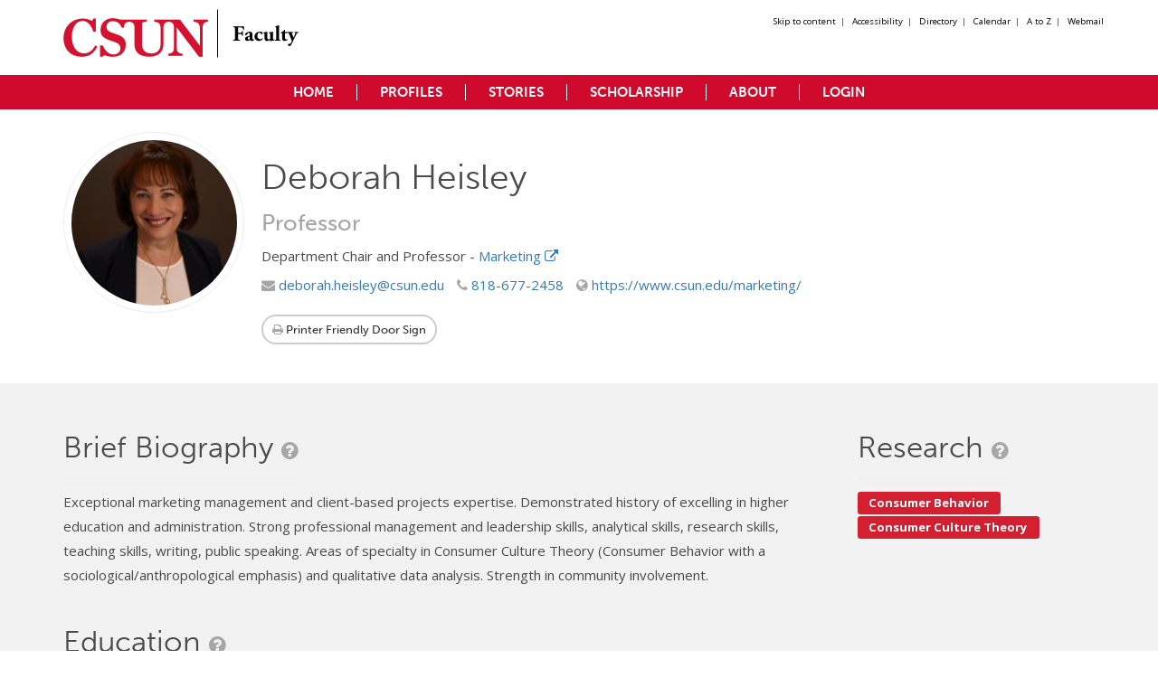

--- FILE ---
content_type: text/html; charset=UTF-8
request_url: https://academics.csun.edu/faculty/deborah.heisley
body_size: 5120
content:
<!DOCTYPE HTML>
<html class="no-js" data-url="https://academics.csun.edu/faculty" data-token="gz4a2m32iSCeinhRAcKgobfP2fqhiftASfQet2hl" data-waldo-url="https://www.csun.edu/web-dev/api/waldo" lang="en">
	<head>
				<meta name="google-site-verification" content="j5u-VEJG6OcRRccsvp2IuPn2YSyaVma7FpX4PPRWFkA">
				<meta charset="utf-8">
		<meta http-equiv="pragma" content="no-cache">
		<meta http-equiv="X-UA-Compatible" content="IE=edge,chrome=1">
	    <meta name="viewport" content="width=device-width, initial-scale=1.0">

			<title>    Deborah Heisley
 | CSUN</title>

        <meta name="description" content="    Exceptional marketing management and client-based projects expertise. Demonstrated history of excelling in higher education and administration. Strong professional management and leadership skills, analytical skills, research skills, teaching skills, writing, public speaking. Areas of specialty in Consumer Culture Theory (Consumer Behavior with a sociological/anthropological emphasis) and qualitative data analysis. Strength in community involvement.
">
		<link rel="icon" href="//www.csun.edu/sites/default/themes/csun/favicon.ico" type="image/x-icon" />
		
				<script src="//use.typekit.net/gfb2mjm.js"></script>
  		<script>try{Typekit.load();}catch(e){}</script>
		<link media="all" type="text/css" rel="stylesheet" href="//fonts.googleapis.com/css?family=Open+Sans:400,700">

		<link media="all" type="text/css" rel="stylesheet" href="https://academics.csun.edu/faculty/css/components.css">

		<link media="all" type="text/css" rel="stylesheet" href="https://academics.csun.edu/faculty/css/app.css">


		    <link rel="stylesheet" href="https://unpkg.com/leaflet@1.2.0/dist/leaflet.css"
        integrity="sha512-M2wvCLH6DSRazYeZRIm1JnYyh22purTM+FDB5CsyxtQJYeKq83arPe5wgbNmcFXGqiSH2XR8dT/fJISVA1r/zQ=="
        crossorigin=""/>
	</head>
	<body class="deborah.heisley">

				<div class="header">
		<div class="web-one">
	<nav class="navbar navbar-default" role="navigation">
		<div class="container hidden-xs">
			<div class="row">
				<div class="col-sm-5 col-md-6 col-lg-7">
					<a class="navbar-brand hidden-xs" href="http://www.csun.edu">
						<img src="https://academics.csun.edu/faculty/imgs/csun-logo.png" alt="California State University, Northridge - CSUN">
					</a>
					<a class="navbar-brandname hidden-xs" href="https://academics.csun.edu/faculty">
						<img src="https://academics.csun.edu/faculty/imgs/faculty-logo.png" alt="META Lab Faculty Application">
					</a>
				</div>
				<ul class="list-inline mini-nav pull-right">
					<li><a href="#main-content">Skip to content</a></li>|
					<li><a href="http://www.csun.edu/universaldesigncenter">Accessibility</a></li>|
					<li><a href="http://www.csun.edu/directory">Directory</a></li>|
					<li><a href="http://www.csun.edu/calendar">Calendar</a></li>|
					<li><a href="http://www.csun.edu/atoz/">A to Z</a></li>|
					<li><a href="http://www.csun.edu/it/webmail">Webmail</a></li>
				</ul>
			</div>
		</div>
		<div class="navbar-bg">
			<div class="navbar-header">
				<button type="button" class="navbar-toggle" data-toggle="collapse" data-target=".navbar-ex1-collapse">
					<span class="sr-only">Toggle navigation</span>
					<span class="icon-bar"></span>
					<span class="icon-bar"></span>
					<span class="icon-bar"></span>
				</button>
				<a class="navbar-brand hidden-sm hidden-md hidden-lg" style="margin-top: 10px;" href="https://academics.csun.edu/faculty"><img src="https://academics.csun.edu/faculty/imgs/csun-logo.png" alt="CSUN Faculty Logo"></a>
				<a class="navbar-brand hidden-sm hidden-md hidden-lg" style="margin-top: 1px;" href="https://academics.csun.edu/faculty"><img src="https://academics.csun.edu/faculty/imgs/faculty-logo-sm.png" alt="CSUN Faculty Logo"></a>
			</div>
			<div class="navbar-body">
				<div class="container">
					<!-- Collect the nav links, forms, and other content for toggling -->
					<div class="collapse navbar-collapse navbar-ex1-collapse">
						<ul class="nav navbar-nav navbar-center">
							<li><a href="https://academics.csun.edu/faculty">Home</a></li>
							<li class=""><a href="https://academics.csun.edu/faculty/search">Profiles</a></li>
							<li class=""><a href="https://academics.csun.edu/faculty/stories">Stories</a></li>
							<li class=""><a href="https://academics.csun.edu/faculty/scholarship/">Scholarship</a></li>
							<li class=""><a href="https://academics.csun.edu/faculty/about/version-history">About</a></li>

																								<li class=""><a href="https://academics.csun.edu/faculty/login">Login</a></li>
																					</ul>
					</div><!-- /.navbar-collapse -->
				</div>
			</div>
		</div>
	</nav>
</div>
	
</div>			<div class="wrapper-main">
				<div class="wrapper" id="main-content">
					<div class="profile-container" data-email-uri="deborah.heisley">
    <div class="section-mini">
        <div class="container">
            <div class="row">
                <div class="col-sm-12 col-md-9">
                    <div class="row">
                        <div class="col-sm-12 col-md-4 col-lg-3">
                                                            <div class="profile-avatar profile-img">
                                    <img class="img-circle img-responsive" src="https://csun-metalab-clouddrive.s3-us-west-2.amazonaws.com/media/faculty/deborah.heisley/avatar.jpg?2026112527" alt="Deborah Heisley">
                                </div>
                                                    </div>
                        <div class="col-sm-12 col-md-8 col-lg-9">
                            <div class="profile-info pull-left">
                                <h1 class="header-inline">Deborah Heisley<br><small>Professor</small></h1>
                                <p class="profile-role">
                                                                                                                                                                                                                Department Chair and Professor -  <a href="https://academics.csun.edu/faculty/departments/academic_departments:476" target="_blank"> Marketing <i class="fa fa-external-link" aria-hidden="true"></i></a>
                                                                                                                                                        </p>
                                <ul class="list-unstyled list-inline">
                                                                            <li>
                                                                                    <a href="mailto:deborah.heisley@csun.edu"><i class="fa fa-envelope"></i> deborah.heisley@csun.edu</a>
                                                                                </li>
                                                                                    <li>
                                                <a href="tel:8186772458"><i class="fa fa-phone"></i> 818-677-2458</a>
                                            </li>
                                                                                                                            <li>
                                                <a href="https://www.csun.edu/marketing/" target="_blank"><i class="fa fa-globe"></i> https://www.csun.edu/marketing/</a>
                                            </li>
                                                                                                            </ul>
                                <ul class="list-unstyled list-inline">
                                    <li>
                                        <a href="https://academics.csun.edu/faculty/deborah.heisley/printout" target="_blank" class="btn btn-default btn-sm"><i class="fa fa-print"></i> Printer Friendly Door Sign</a>
                                    </li>
                                                                                                        </ul>
                            </div>
                        </div>
                    </div>
                </div>
                <div class="col-sm-12 col-md-3 hidden-xs">
            </div>
        </div>
    </div>
</div>
<div class="section-mini light-gray">
    <div class="container">
        <div class="row">
            <div class="col-sm-12">
                <div class="row">
                    <div class="col-sm-9">
                        <h2 class="page-header header-inline">Brief Biography <small><i class="fa fa-question-circle" data-toggle="tooltip" data-placement="top" title="Basic Profile Information"></i></small></h2>
                                                <p class="biography">
                                                            Exceptional marketing management and client-based projects expertise. Demonstrated history of excelling in higher education and administration. Strong professional management and leadership skills, analytical skills, research skills, teaching skills, writing, public speaking. Areas of specialty in Consumer Culture Theory (Consumer Behavior with a sociological/anthropological emphasis) and qualitative data analysis. Strength in community involvement.
                                                    </p>
                                                    <div class="row">
                                <div class="col-sm-12">
                                    <h2 class="page-header header-inline">Education <small><i class="fa fa-question-circle" data-toggle="tooltip" data-placement="top" title="List of degrees and educational accomplishments"></i></small></h2>
                                                                        <ul class="list-unstyled">
                                                                                    <li>
                                                <strong>Ph.D.</strong> Kellogg School of Management 1990, Northwestern University
                                            </li>
                                                                                    <li>
                                                <strong>B.S.B.A.</strong> Marketing 1982, University of Arizona
                                            </li>
                                                                            </ul>
                                </div>
                            </div>
                                            </div>
                    <div class="col-sm-3">
                        <h2 class="page-header header-inline">Research&nbsp;<small><i class="fa fa-question-circle" data-toggle="tooltip" data-placement="top" title="List of current Research Interests"></i></small></h2>
    <ul class="list-unstyled">
                                <a href="https://academics.csun.edu/faculty/scholarship/search/research-interests?searchType=research-interest&amp;query=Consumer+Behavior"
               class="label-meta label-lg-meta label-info-meta"
               target="_blank">
               Consumer Behavior
            </a>
                                <a href="https://academics.csun.edu/faculty/scholarship/search/research-interests?searchType=research-interest&amp;query=Consumer+Culture+Theory"
               class="label-meta label-lg-meta label-info-meta"
               target="_blank">
               Consumer Culture Theory
            </a>
            </ul>
                    </div>
                </div>
                <div class="row">
                    <div class="col-sm-12">
                        <div class="row">
                            <div class="col-xs-9">
                                <h2 class="page-header header-inline" id="classes">Classes <small><i class="fa fa-question-circle" data-toggle="tooltip" data-placement="top" title="Classes being taught for selected term"></i></small></h2>
                                                                </div>
                            <br>
                            <div class="col-xs-3">
                                <form method="POST" action="https://academics.csun.edu/faculty/api/deborah.heisley" accept-charset="UTF-8" id="course-list-form"><input name="_token" type="hidden" value="gz4a2m32iSCeinhRAcKgobfP2fqhiftASfQet2hl">
                                <select class="form-control btn-primary" id="courses-archive" role="Term Select" name="term_id"><option value="2263" selected="selected">Spring Semester 2026</option><option value="2261">Winter Session 2026</option><option value="2257">Fall Semester 2025</option></select>
                                </form>
                            </div>
                        </div>
                        <noscript>
                            It appears you do not have JavaScript enabled. Please visit Printer Friendly Door Sign for classes instead.
                        </noscript>
                        <div class="table-responsive">
                            <table class="table table-striped table-hover table-bordered" style="background-color: #fff;">
                                <thead>
                                    <tr>
                                        <th>Class #</th>
                                        <th>Catalog #</th>
                                        <th>Title</th>
                                        <th>Days</th>
                                        <th>Time (Start-End)</th>
                                        <th>Location</th>
                                        <th>Syllabus</th>
                                    </tr>
                                </thead>
                                <tbody class="course-loading">
                                    <tr>
                                        <td colspan="7" class="text-center">
                                            <img src="https://academics.csun.edu/faculty/imgs/ajax-loader.gif" alt="Loading class information..." />
                                        </td>
                                    </tr>
                                </tbody>
                                <tbody id="courses-container">
                                    <tr>
                                        <td colspan="7" class="text-center">
                                            <img src="https://academics.csun.edu/faculty/imgs/ajax-loader.gif" alt="Loading class information..." />
                                        </td>
                                    </tr>
                                </tbody>
                            </table>
                        </div>
                    </div>
                    <div class="col-sm-12">
                        <div class="row">
                            <div class="col-xs-9">
                                <h2 class="page-header header-inline">Office Hours <small><i class="fa fa-question-circle" data-toggle="tooltip" data-placement="top" title="Office Hours held for selected term"></i></small></h2>
                                                            </div>
                            <br>
                            <div class="col-xs-3">
                                <form method="POST" action="https://academics.csun.edu/faculty/api/deborah.heisley" accept-charset="UTF-8" id="office-hours-list-form"><input name="_token" type="hidden" value="gz4a2m32iSCeinhRAcKgobfP2fqhiftASfQet2hl">
                                <select class="form-control btn-primary" id="terms-archive" role="Term Select" name="term_id"><option value="2263" selected="selected">Spring Semester 2026</option><option value="2261">Winter Session 2026</option><option value="2257">Fall Semester 2025</option></select>
                                </form>
                            </div>
                        </div>
                        <noscript>
                            It appears you do not have JavaScript enabled. Please visit Printer Friendly Door Sign for office hours instead.
                        </noscript>
                        <div class="table-responsive">
                            <table class="table table-striped table-hover table-bordered" style="background-color: #fff;">
                                <thead>
                                    <tr>
                                        <th>Day</th>
                                        <th>Hours</th>
                                        <th>Location</th>
                                        <th>Description</th>
                                    </tr>
                                </thead>
                                <tbody class="office-loading">
                                    <tr>
                                        <td colspan="7" class="text-center">
                                            <img src="https://academics.csun.edu/faculty/imgs/ajax-loader.gif" alt="Loading office hours..." />
                                        </td>
                                    </tr>
                                </tbody>
                                <tbody id="office-hours">
                                    <tr>
                                        <td colspan="7" class="text-center">
                                            <img src="https://academics.csun.edu/faculty/imgs/ajax-loader.gif" alt="Loading office hours..." />
                                        </td>
                                    </tr>
                                </tbody>
                            </table>
                        </div>
                    </div>
                                    </div>
            </div>
            <div class="col-sm-12">
                <div class="row">
                    <div class="col-sm-12">
                        <h2 class="page-header header-inline">Connections <small><i class="fa fa-question-circle" data-toggle="tooltip" data-placement="top" title="Listing of all campus departments, committees, and other affiliations"></i></small></h2>
                                            </div>
                                            <div class="col-md-6">
                            <div class="card">
                                <div class="card-header">
                                                                            <h4><a href="https://academics.csun.edu/faculty/departments/academic_departments:476" target="_blank">Marketing</a></h4>
                                                                                                                                                                                                                                                                                                        </div>
                                <hr>
                                <div class="card-body">
                                    <div class="row">
                                        <div class="col-sm-6">
                                            <div class="card-left">
                                                <h4>Department Chair and Professor</h4>
                                                <p><i class="fa fa-map-marker"></i>
                                                                                                            <a href="javascript:void(0);" data-target="modal" data-modal="#waldoMap" data-waldo-event-trigger="click">
                                                            BB 3119
                                                        </a>
                                                                                                    </p>
                                                <br>
                                                                                                    <p>MailDrop: 91330-8377</p>
                                                    <br>
                                                                                            </div>
                                        </div>
                                        <div class="col-sm-6">
                                            <div class="card-right">
                                                                                                    <a href="https://www.csun.edu/marketing/" target="_blank">https://www.csun.edu/marketing/</a>
                                                    <br>
                                                                                                                                                            <a href="mailto:deborah.heisley@csun.edu">deborah.heisley@csun.edu</a>
                                                        <br>
                                                                                                                                                                <p>P: 818-677-2458</p>
                                                        <br>
                                                                                                                                                                <p>F: 818-677-6846</p>
                                                        <br>
                                                                                                </div>
                                        </div>
                                    </div>
                                </div>
                            </div>
                        </div>
                                    </div>
            </div>
        </div>
    </div>
</div>
    <div class="modal fade" id="myModal">
        <div class="modal-dialog modal-lg" style="padding-top:10%;">
            <div class="modal-content">
                <div class="modal-header">
                    <button type="button" class="close" data-dismiss="modal" aria-label="Close"><span aria-hidden="true">&times;</span></button>
                    <h4 class="modal-title">Upload Image</h4>
                </div>
                <div class="modal-body">
                    <form method="POST" action="https://academics.csun.edu/faculty/deborah.heisley/uploadImageAjax" accept-charset="UTF-8" id="form-crop-image-upload"><input name="_token" type="hidden" value="gz4a2m32iSCeinhRAcKgobfP2fqhiftASfQet2hl">
                    <input autocomplete="off" name="profile_image" type="file">
                </div>
                <div class="modal-footer">
                    <button type="button" class="btn btn-default" data-dismiss="modal">Close</button>
                    </form>
                    <form method="POST" action="https://academics.csun.edu/faculty/deborah.heisley/cropImage" accept-charset="UTF-8" id="form-cropped-image-upload"><input name="_token" type="hidden" value="gz4a2m32iSCeinhRAcKgobfP2fqhiftASfQet2hl">
                    <input name="left" type="hidden">
                    <input name="width" type="hidden">
                    <input name="height" type="hidden">
                    <input name="top" type="hidden">
                    <input name="image-path" type="hidden">
                    <button id="upload-image-for-crop" type="submit" class="btn btn-primary">Save changes</button>
                    </form>
                </div>
            </div>
        </div>
    </div>

					
				</div>
				<footer>
	<div class="container">
		<div class="row">
			<div class="col-sm-5">
				<div class="row">
					<div class="col-sm-3 footer-seal">
						<img src="https://academics.csun.edu/faculty/imgs/footer-seal.png" alt="Seal for California State University, Northridge">						
					</div>
					<div class="col-sm-9">
						<ul class="list-unstyled">
							<li><strong>Faculty</strong> <br>&copy; California State University, Northridge</li>
							<li>18111 Nordhoff Street, Northridge, CA 91330</li>
							<li>Phone: (818) 677-1200 / <a href="http://www.csun.edu/contact/" target="_blank">Contact Us</a></li>
						</ul>
					</div>
				</div>
			</div>
			<div class="col-sm-7">
				<div class="row">
					<div class="col-sm-4">
						<ul class="list-unstyled">
							<li><a href="http://www.csun.edu/emergency/" target="_blank">Emergency Information</a></li>
							<li><a href="http://www.csun.edu/afvp/university-policies-procedures/" target="_blank">University Policies &amp; Procedures</a></li>
						</ul>
					</div>
					<div class="col-sm-4">
						<ul class="list-unstyled">
							<li><a href="http://www.csun.edu/sites/default/files/900-12.pdf" target="_blank">Terms and Conditions for Use</a></li>
							<li><a href="http://www.csun.edu/sites/default/files/500-8025.pdf" target="_blank">Privacy Policy</a></li>
							<li><a href="http://www.csun.edu/it/document-viewers" target="_blank">Document Reader</a></li>
						</ul>
					</div>
					<div class="col-sm-4">
						<ul class="list-unstyled">
							<li><a href="http://www.calstate.edu/" target="_blank">California State University</a></li>
						</ul>
											</div>
				</div>
			</div>
		</div>
	</div>
</footer>			</div>

				        <div class="modal fade" id="waldoMap" tabindex="-1" role="dialog" aria-labelledby="waldo-map-modal-title">
    <div class="modal-dialog" role="document">
        <div class="modal-content">
            <div class="modal-header">
                <button type="button" class="close" data-dismiss="modal" aria-label="Close"><span aria-hidden="true">&times;</span></button>
                <h4 class="modal-title" id="waldo-map-modal-title">Campus Map</h4>
            </div>
            <div class="modal-body">
                <div class="row">
                    <div class="col-sm-12">
                        <p id="waldo-map-message"></p>
                        <div id="room-map"></div>
                    </div>
                </div>
            </div>
            <div class="modal-footer">
                <button type="button" class="btn btn-default" data-dismiss="modal">Dismiss</button>
            </div>
        </div>
    </div>
</div>
<span class="invisible">
    <button id="show-waldo-map-modal" data-toggle="modal" data-target="#waldoMap" ></button>
</span>

				<script src="https://academics.csun.edu/faculty/js/app.js"></script>


		        <script src="https://unpkg.com/leaflet@1.2.0/dist/leaflet.js"
            integrity="sha512-lInM/apFSqyy1o6s89K4iQUKg6ppXEgsVxT35HbzUupEVRh2Eu9Wdl4tHj7dZO0s1uvplcYGmt3498TtHq+log=="
            crossorigin=""></script>
    <script type="text/javascript" language="JavaScript">
        $(document).ajaxComplete(function() {
          setAllWaldoListeners();
        });
        </script>
    <script src="https://academics.csun.edu/faculty/js/accordions.js"></script>

						<script>
			(function(i,s,o,g,r,a,m){i['GoogleAnalyticsObject']=r;i[r]=i[r]||function(){
			(i[r].q=i[r].q||[]).push(arguments)},i[r].l=1*new Date();a=s.createElement(o),
			m=s.getElementsByTagName(o)[0];a.async=1;a.src=g;m.parentNode.insertBefore(a,m)
			})(window,document,'script','//www.google-analytics.com/analytics.js','ga');

			ga('create', 'UA-65287306-1', 'auto');
			ga('send', 'pageview');
		</script>
			</body>
</html>


--- FILE ---
content_type: text/html; charset=UTF-8
request_url: https://academics.csun.edu/faculty/api/deborah.heisley/2263/classes
body_size: 939
content:
<tr><td style='vertical-align:middle;' rowspan="1">13788</td><td style='vertical-align:middle;' rowspan="1">MKT 498B</td><td style='vertical-align:middle;' rowspan="1">Field Assignments and Reports-Marketing</td><td style="text-align:center;" colspan=3>To Be Arranged</td><td style='vertical-align:middle;' rowspan="1">Not Available</td></tr>

--- FILE ---
content_type: text/html; charset=UTF-8
request_url: https://academics.csun.edu/faculty/api/deborah.heisley/2263/office-hours
body_size: 1477
content:
{"user_id":"members:100014798","first_name":"Deborah","middle_name":null,"last_name":"Heisley","common_name":"Deborah Heisley","display_name":"Deborah Heisley","email":"deborah.heisley@csun.edu","gender":null,"confidential":0,"deceased":0,"affiliation":"faculty","rank":"Professor","appt_year":2000,"affiliation_status":"Active","biography":"Exceptional marketing management and client-based projects expertise. Demonstrated history of excelling in higher education and administration. Strong professional management and leadership skills, analytical skills, research skills, teaching skills, writing, public speaking. Areas of specialty in Consumer Culture Theory (Consumer Behavior with a sociological\/anthropological emphasis) and qualitative data analysis. Strength in community involvement.","profile_image":null,"orcid_id":"","is_displayed":1,"created_at":"2015-07-21 16:12:50","updated_at":"2022-02-19 21:00:25","email_u_r_i":"deborah.heisley","type":"person","profile_image_url":"https:\/\/csun-metalab-clouddrive.s3-us-west-2.amazonaws.com\/media\/faculty\/deborah.heisley\/avatar.jpg?2026112529","officehours":[],"image":{"id":2009,"imageable_id":"members:100014798","imageable_type":"Faculty\\Models\\Person","src":"avatar.jpg","created_at":"2018-10-30 18:34:31","updated_at":"2018-10-30 18:34:31"}}

--- FILE ---
content_type: text/css
request_url: https://academics.csun.edu/faculty/css/app.css
body_size: 31975
content:
@charset "UTF-8";
/*! normalize.css v3.0.3 | MIT License | github.com/necolas/normalize.css */
html {
  font-family: sans-serif;
  -ms-text-size-adjust: 100%;
  -webkit-text-size-adjust: 100%; }

body {
  margin: 0; }

article,
aside,
details,
figcaption,
figure,
footer,
header,
hgroup,
main,
menu,
nav,
section,
summary {
  display: block; }

audio,
canvas,
progress,
video {
  display: inline-block;
  vertical-align: baseline; }

audio:not([controls]) {
  display: none;
  height: 0; }

[hidden],
template {
  display: none; }

a {
  background-color: transparent; }

a:active,
a:hover {
  outline: 0; }

abbr[title] {
  border-bottom: 1px dotted; }

b,
strong {
  font-weight: bold; }

dfn {
  font-style: italic; }

h1 {
  font-size: 2em;
  margin: 0.67em 0; }

mark {
  background: #ff0;
  color: #000; }

small {
  font-size: 80%; }

sub,
sup {
  font-size: 75%;
  line-height: 0;
  position: relative;
  vertical-align: baseline; }

sup {
  top: -0.5em; }

sub {
  bottom: -0.25em; }

img {
  border: 0; }

svg:not(:root) {
  overflow: hidden; }

figure {
  margin: 1em 40px; }

hr {
  box-sizing: content-box;
  height: 0; }

pre {
  overflow: auto; }

code,
kbd,
pre,
samp {
  font-family: monospace, monospace;
  font-size: 1em; }

button,
input,
optgroup,
select,
textarea {
  color: inherit;
  font: inherit;
  margin: 0; }

button {
  overflow: visible; }

button,
select {
  text-transform: none; }

button,
html input[type="button"],
input[type="reset"],
input[type="submit"] {
  -webkit-appearance: button;
  cursor: pointer; }

button[disabled],
html input[disabled] {
  cursor: default; }

button::-moz-focus-inner,
input::-moz-focus-inner {
  border: 0;
  padding: 0; }

input {
  line-height: normal; }

input[type="checkbox"],
input[type="radio"] {
  box-sizing: border-box;
  padding: 0; }

input[type="number"]::-webkit-inner-spin-button,
input[type="number"]::-webkit-outer-spin-button {
  height: auto; }

input[type="search"] {
  -webkit-appearance: textfield;
  box-sizing: content-box; }

input[type="search"]::-webkit-search-cancel-button,
input[type="search"]::-webkit-search-decoration {
  -webkit-appearance: none; }

fieldset {
  border: 1px solid #c0c0c0;
  margin: 0 2px;
  padding: 0.35em 0.625em 0.75em; }

legend {
  border: 0;
  padding: 0; }

textarea {
  overflow: auto; }

optgroup {
  font-weight: bold; }

table {
  border-collapse: collapse;
  border-spacing: 0; }

td,
th {
  padding: 0; }

/*! Source: https://github.com/h5bp/html5-boilerplate/blob/master/src/css/main.css */
@media print {
  *,
  *:before,
  *:after {
    background: transparent !important;
    color: #000 !important;
    box-shadow: none !important;
    text-shadow: none !important; }
  a,
  a:visited {
    text-decoration: underline; }
  a[href]:after {
    content: " (" attr(href) ")"; }
  abbr[title]:after {
    content: " (" attr(title) ")"; }
  a[href^="#"]:after,
  a[href^="javascript:"]:after {
    content: ""; }
  pre,
  blockquote {
    border: 1px solid #999;
    page-break-inside: avoid; }
  thead {
    display: table-header-group; }
  tr,
  img {
    page-break-inside: avoid; }
  img {
    max-width: 100% !important; }
  p,
  h2,
  h3 {
    orphans: 3;
    widows: 3; }
  h2,
  h3 {
    page-break-after: avoid; }
  .navbar {
    display: none; }
  .btn > .caret,
  .dropup > .btn > .caret {
    border-top-color: #000 !important; }
  .label {
    border: 1px solid #000; }
  .table {
    border-collapse: collapse !important; }
    .table td,
    .table th {
      background-color: #fff !important; }
  .table-bordered th,
  .table-bordered td {
    border: 1px solid #ddd !important; } }

@font-face {
  font-family: 'Glyphicons Halflings';
  src: url("../fonts/bootstrap/glyphicons-halflings-regular.eot");
  src: url("../fonts/bootstrap/glyphicons-halflings-regular.eot?#iefix") format("embedded-opentype"), url("../fonts/bootstrap/glyphicons-halflings-regular.woff2") format("woff2"), url("../fonts/bootstrap/glyphicons-halflings-regular.woff") format("woff"), url("../fonts/bootstrap/glyphicons-halflings-regular.ttf") format("truetype"), url("../fonts/bootstrap/glyphicons-halflings-regular.svg#glyphicons_halflingsregular") format("svg"); }

.glyphicon {
  position: relative;
  top: 1px;
  display: inline-block;
  font-family: 'Glyphicons Halflings';
  font-style: normal;
  font-weight: normal;
  line-height: 1;
  -webkit-font-smoothing: antialiased;
  -moz-osx-font-smoothing: grayscale; }

.glyphicon-asterisk:before {
  content: "\002a"; }

.glyphicon-plus:before {
  content: "\002b"; }

.glyphicon-euro:before,
.glyphicon-eur:before {
  content: "\20ac"; }

.glyphicon-minus:before {
  content: "\2212"; }

.glyphicon-cloud:before {
  content: "\2601"; }

.glyphicon-envelope:before {
  content: "\2709"; }

.glyphicon-pencil:before {
  content: "\270f"; }

.glyphicon-glass:before {
  content: "\e001"; }

.glyphicon-music:before {
  content: "\e002"; }

.glyphicon-search:before {
  content: "\e003"; }

.glyphicon-heart:before {
  content: "\e005"; }

.glyphicon-star:before {
  content: "\e006"; }

.glyphicon-star-empty:before {
  content: "\e007"; }

.glyphicon-user:before {
  content: "\e008"; }

.glyphicon-film:before {
  content: "\e009"; }

.glyphicon-th-large:before {
  content: "\e010"; }

.glyphicon-th:before {
  content: "\e011"; }

.glyphicon-th-list:before {
  content: "\e012"; }

.glyphicon-ok:before {
  content: "\e013"; }

.glyphicon-remove:before {
  content: "\e014"; }

.glyphicon-zoom-in:before {
  content: "\e015"; }

.glyphicon-zoom-out:before {
  content: "\e016"; }

.glyphicon-off:before {
  content: "\e017"; }

.glyphicon-signal:before {
  content: "\e018"; }

.glyphicon-cog:before {
  content: "\e019"; }

.glyphicon-trash:before {
  content: "\e020"; }

.glyphicon-home:before {
  content: "\e021"; }

.glyphicon-file:before {
  content: "\e022"; }

.glyphicon-time:before {
  content: "\e023"; }

.glyphicon-road:before {
  content: "\e024"; }

.glyphicon-download-alt:before {
  content: "\e025"; }

.glyphicon-download:before {
  content: "\e026"; }

.glyphicon-upload:before {
  content: "\e027"; }

.glyphicon-inbox:before {
  content: "\e028"; }

.glyphicon-play-circle:before {
  content: "\e029"; }

.glyphicon-repeat:before {
  content: "\e030"; }

.glyphicon-refresh:before {
  content: "\e031"; }

.glyphicon-list-alt:before {
  content: "\e032"; }

.glyphicon-lock:before {
  content: "\e033"; }

.glyphicon-flag:before {
  content: "\e034"; }

.glyphicon-headphones:before {
  content: "\e035"; }

.glyphicon-volume-off:before {
  content: "\e036"; }

.glyphicon-volume-down:before {
  content: "\e037"; }

.glyphicon-volume-up:before {
  content: "\e038"; }

.glyphicon-qrcode:before {
  content: "\e039"; }

.glyphicon-barcode:before {
  content: "\e040"; }

.glyphicon-tag:before {
  content: "\e041"; }

.glyphicon-tags:before {
  content: "\e042"; }

.glyphicon-book:before {
  content: "\e043"; }

.glyphicon-bookmark:before {
  content: "\e044"; }

.glyphicon-print:before {
  content: "\e045"; }

.glyphicon-camera:before {
  content: "\e046"; }

.glyphicon-font:before {
  content: "\e047"; }

.glyphicon-bold:before {
  content: "\e048"; }

.glyphicon-italic:before {
  content: "\e049"; }

.glyphicon-text-height:before {
  content: "\e050"; }

.glyphicon-text-width:before {
  content: "\e051"; }

.glyphicon-align-left:before {
  content: "\e052"; }

.glyphicon-align-center:before {
  content: "\e053"; }

.glyphicon-align-right:before {
  content: "\e054"; }

.glyphicon-align-justify:before {
  content: "\e055"; }

.glyphicon-list:before {
  content: "\e056"; }

.glyphicon-indent-left:before {
  content: "\e057"; }

.glyphicon-indent-right:before {
  content: "\e058"; }

.glyphicon-facetime-video:before {
  content: "\e059"; }

.glyphicon-picture:before {
  content: "\e060"; }

.glyphicon-map-marker:before {
  content: "\e062"; }

.glyphicon-adjust:before {
  content: "\e063"; }

.glyphicon-tint:before {
  content: "\e064"; }

.glyphicon-edit:before {
  content: "\e065"; }

.glyphicon-share:before {
  content: "\e066"; }

.glyphicon-check:before {
  content: "\e067"; }

.glyphicon-move:before {
  content: "\e068"; }

.glyphicon-step-backward:before {
  content: "\e069"; }

.glyphicon-fast-backward:before {
  content: "\e070"; }

.glyphicon-backward:before {
  content: "\e071"; }

.glyphicon-play:before {
  content: "\e072"; }

.glyphicon-pause:before {
  content: "\e073"; }

.glyphicon-stop:before {
  content: "\e074"; }

.glyphicon-forward:before {
  content: "\e075"; }

.glyphicon-fast-forward:before {
  content: "\e076"; }

.glyphicon-step-forward:before {
  content: "\e077"; }

.glyphicon-eject:before {
  content: "\e078"; }

.glyphicon-chevron-left:before {
  content: "\e079"; }

.glyphicon-chevron-right:before {
  content: "\e080"; }

.glyphicon-plus-sign:before {
  content: "\e081"; }

.glyphicon-minus-sign:before {
  content: "\e082"; }

.glyphicon-remove-sign:before {
  content: "\e083"; }

.glyphicon-ok-sign:before {
  content: "\e084"; }

.glyphicon-question-sign:before {
  content: "\e085"; }

.glyphicon-info-sign:before {
  content: "\e086"; }

.glyphicon-screenshot:before {
  content: "\e087"; }

.glyphicon-remove-circle:before {
  content: "\e088"; }

.glyphicon-ok-circle:before {
  content: "\e089"; }

.glyphicon-ban-circle:before {
  content: "\e090"; }

.glyphicon-arrow-left:before {
  content: "\e091"; }

.glyphicon-arrow-right:before {
  content: "\e092"; }

.glyphicon-arrow-up:before {
  content: "\e093"; }

.glyphicon-arrow-down:before {
  content: "\e094"; }

.glyphicon-share-alt:before {
  content: "\e095"; }

.glyphicon-resize-full:before {
  content: "\e096"; }

.glyphicon-resize-small:before {
  content: "\e097"; }

.glyphicon-exclamation-sign:before {
  content: "\e101"; }

.glyphicon-gift:before {
  content: "\e102"; }

.glyphicon-leaf:before {
  content: "\e103"; }

.glyphicon-fire:before {
  content: "\e104"; }

.glyphicon-eye-open:before {
  content: "\e105"; }

.glyphicon-eye-close:before {
  content: "\e106"; }

.glyphicon-warning-sign:before {
  content: "\e107"; }

.glyphicon-plane:before {
  content: "\e108"; }

.glyphicon-calendar:before {
  content: "\e109"; }

.glyphicon-random:before {
  content: "\e110"; }

.glyphicon-comment:before {
  content: "\e111"; }

.glyphicon-magnet:before {
  content: "\e112"; }

.glyphicon-chevron-up:before {
  content: "\e113"; }

.glyphicon-chevron-down:before {
  content: "\e114"; }

.glyphicon-retweet:before {
  content: "\e115"; }

.glyphicon-shopping-cart:before {
  content: "\e116"; }

.glyphicon-folder-close:before {
  content: "\e117"; }

.glyphicon-folder-open:before {
  content: "\e118"; }

.glyphicon-resize-vertical:before {
  content: "\e119"; }

.glyphicon-resize-horizontal:before {
  content: "\e120"; }

.glyphicon-hdd:before {
  content: "\e121"; }

.glyphicon-bullhorn:before {
  content: "\e122"; }

.glyphicon-bell:before {
  content: "\e123"; }

.glyphicon-certificate:before {
  content: "\e124"; }

.glyphicon-thumbs-up:before {
  content: "\e125"; }

.glyphicon-thumbs-down:before {
  content: "\e126"; }

.glyphicon-hand-right:before {
  content: "\e127"; }

.glyphicon-hand-left:before {
  content: "\e128"; }

.glyphicon-hand-up:before {
  content: "\e129"; }

.glyphicon-hand-down:before {
  content: "\e130"; }

.glyphicon-circle-arrow-right:before {
  content: "\e131"; }

.glyphicon-circle-arrow-left:before {
  content: "\e132"; }

.glyphicon-circle-arrow-up:before {
  content: "\e133"; }

.glyphicon-circle-arrow-down:before {
  content: "\e134"; }

.glyphicon-globe:before {
  content: "\e135"; }

.glyphicon-wrench:before {
  content: "\e136"; }

.glyphicon-tasks:before {
  content: "\e137"; }

.glyphicon-filter:before {
  content: "\e138"; }

.glyphicon-briefcase:before {
  content: "\e139"; }

.glyphicon-fullscreen:before {
  content: "\e140"; }

.glyphicon-dashboard:before {
  content: "\e141"; }

.glyphicon-paperclip:before {
  content: "\e142"; }

.glyphicon-heart-empty:before {
  content: "\e143"; }

.glyphicon-link:before {
  content: "\e144"; }

.glyphicon-phone:before {
  content: "\e145"; }

.glyphicon-pushpin:before {
  content: "\e146"; }

.glyphicon-usd:before {
  content: "\e148"; }

.glyphicon-gbp:before {
  content: "\e149"; }

.glyphicon-sort:before {
  content: "\e150"; }

.glyphicon-sort-by-alphabet:before {
  content: "\e151"; }

.glyphicon-sort-by-alphabet-alt:before {
  content: "\e152"; }

.glyphicon-sort-by-order:before {
  content: "\e153"; }

.glyphicon-sort-by-order-alt:before {
  content: "\e154"; }

.glyphicon-sort-by-attributes:before {
  content: "\e155"; }

.glyphicon-sort-by-attributes-alt:before {
  content: "\e156"; }

.glyphicon-unchecked:before {
  content: "\e157"; }

.glyphicon-expand:before {
  content: "\e158"; }

.glyphicon-collapse-down:before {
  content: "\e159"; }

.glyphicon-collapse-up:before {
  content: "\e160"; }

.glyphicon-log-in:before {
  content: "\e161"; }

.glyphicon-flash:before {
  content: "\e162"; }

.glyphicon-log-out:before {
  content: "\e163"; }

.glyphicon-new-window:before {
  content: "\e164"; }

.glyphicon-record:before {
  content: "\e165"; }

.glyphicon-save:before {
  content: "\e166"; }

.glyphicon-open:before {
  content: "\e167"; }

.glyphicon-saved:before {
  content: "\e168"; }

.glyphicon-import:before {
  content: "\e169"; }

.glyphicon-export:before {
  content: "\e170"; }

.glyphicon-send:before {
  content: "\e171"; }

.glyphicon-floppy-disk:before {
  content: "\e172"; }

.glyphicon-floppy-saved:before {
  content: "\e173"; }

.glyphicon-floppy-remove:before {
  content: "\e174"; }

.glyphicon-floppy-save:before {
  content: "\e175"; }

.glyphicon-floppy-open:before {
  content: "\e176"; }

.glyphicon-credit-card:before {
  content: "\e177"; }

.glyphicon-transfer:before {
  content: "\e178"; }

.glyphicon-cutlery:before {
  content: "\e179"; }

.glyphicon-header:before {
  content: "\e180"; }

.glyphicon-compressed:before {
  content: "\e181"; }

.glyphicon-earphone:before {
  content: "\e182"; }

.glyphicon-phone-alt:before {
  content: "\e183"; }

.glyphicon-tower:before {
  content: "\e184"; }

.glyphicon-stats:before {
  content: "\e185"; }

.glyphicon-sd-video:before {
  content: "\e186"; }

.glyphicon-hd-video:before {
  content: "\e187"; }

.glyphicon-subtitles:before {
  content: "\e188"; }

.glyphicon-sound-stereo:before {
  content: "\e189"; }

.glyphicon-sound-dolby:before {
  content: "\e190"; }

.glyphicon-sound-5-1:before {
  content: "\e191"; }

.glyphicon-sound-6-1:before {
  content: "\e192"; }

.glyphicon-sound-7-1:before {
  content: "\e193"; }

.glyphicon-copyright-mark:before {
  content: "\e194"; }

.glyphicon-registration-mark:before {
  content: "\e195"; }

.glyphicon-cloud-download:before {
  content: "\e197"; }

.glyphicon-cloud-upload:before {
  content: "\e198"; }

.glyphicon-tree-conifer:before {
  content: "\e199"; }

.glyphicon-tree-deciduous:before {
  content: "\e200"; }

.glyphicon-cd:before {
  content: "\e201"; }

.glyphicon-save-file:before {
  content: "\e202"; }

.glyphicon-open-file:before {
  content: "\e203"; }

.glyphicon-level-up:before {
  content: "\e204"; }

.glyphicon-copy:before {
  content: "\e205"; }

.glyphicon-paste:before {
  content: "\e206"; }

.glyphicon-alert:before {
  content: "\e209"; }

.glyphicon-equalizer:before {
  content: "\e210"; }

.glyphicon-king:before {
  content: "\e211"; }

.glyphicon-queen:before {
  content: "\e212"; }

.glyphicon-pawn:before {
  content: "\e213"; }

.glyphicon-bishop:before {
  content: "\e214"; }

.glyphicon-knight:before {
  content: "\e215"; }

.glyphicon-baby-formula:before {
  content: "\e216"; }

.glyphicon-tent:before {
  content: "\26fa"; }

.glyphicon-blackboard:before {
  content: "\e218"; }

.glyphicon-bed:before {
  content: "\e219"; }

.glyphicon-apple:before {
  content: "\f8ff"; }

.glyphicon-erase:before {
  content: "\e221"; }

.glyphicon-hourglass:before {
  content: "\231b"; }

.glyphicon-lamp:before {
  content: "\e223"; }

.glyphicon-duplicate:before {
  content: "\e224"; }

.glyphicon-piggy-bank:before {
  content: "\e225"; }

.glyphicon-scissors:before {
  content: "\e226"; }

.glyphicon-bitcoin:before {
  content: "\e227"; }

.glyphicon-btc:before {
  content: "\e227"; }

.glyphicon-xbt:before {
  content: "\e227"; }

.glyphicon-yen:before {
  content: "\00a5"; }

.glyphicon-jpy:before {
  content: "\00a5"; }

.glyphicon-ruble:before {
  content: "\20bd"; }

.glyphicon-rub:before {
  content: "\20bd"; }

.glyphicon-scale:before {
  content: "\e230"; }

.glyphicon-ice-lolly:before {
  content: "\e231"; }

.glyphicon-ice-lolly-tasted:before {
  content: "\e232"; }

.glyphicon-education:before {
  content: "\e233"; }

.glyphicon-option-horizontal:before {
  content: "\e234"; }

.glyphicon-option-vertical:before {
  content: "\e235"; }

.glyphicon-menu-hamburger:before {
  content: "\e236"; }

.glyphicon-modal-window:before {
  content: "\e237"; }

.glyphicon-oil:before {
  content: "\e238"; }

.glyphicon-grain:before {
  content: "\e239"; }

.glyphicon-sunglasses:before {
  content: "\e240"; }

.glyphicon-text-size:before {
  content: "\e241"; }

.glyphicon-text-color:before {
  content: "\e242"; }

.glyphicon-text-background:before {
  content: "\e243"; }

.glyphicon-object-align-top:before {
  content: "\e244"; }

.glyphicon-object-align-bottom:before {
  content: "\e245"; }

.glyphicon-object-align-horizontal:before {
  content: "\e246"; }

.glyphicon-object-align-left:before {
  content: "\e247"; }

.glyphicon-object-align-vertical:before {
  content: "\e248"; }

.glyphicon-object-align-right:before {
  content: "\e249"; }

.glyphicon-triangle-right:before {
  content: "\e250"; }

.glyphicon-triangle-left:before {
  content: "\e251"; }

.glyphicon-triangle-bottom:before {
  content: "\e252"; }

.glyphicon-triangle-top:before {
  content: "\e253"; }

.glyphicon-console:before {
  content: "\e254"; }

.glyphicon-superscript:before {
  content: "\e255"; }

.glyphicon-subscript:before {
  content: "\e256"; }

.glyphicon-menu-left:before {
  content: "\e257"; }

.glyphicon-menu-right:before {
  content: "\e258"; }

.glyphicon-menu-down:before {
  content: "\e259"; }

.glyphicon-menu-up:before {
  content: "\e260"; }

* {
  box-sizing: border-box; }

*:before,
*:after {
  box-sizing: border-box; }

html {
  font-size: 10px;
  -webkit-tap-highlight-color: transparent; }

body {
  font-family: "Open Sans", "Helvetica Neue", Helvetica, Arial, sans-serif;
  font-size: 15px;
  line-height: 1.8;
  color: #4a4a4a;
  background-color: #fff;
  -webkit-font-smoothing: antialiased;
  -moz-osx-font-smoothing: grayscale;
  position: relative;
  z-index: 0; }

.wrapper-main {
  background-color: #fff; }

.wrapper {
  background-color: #fff;
  min-height: 500px; }

input,
button,
select,
textarea {
  font-family: inherit;
  font-size: inherit;
  line-height: inherit; }

a {
  color: #337ab7;
  text-decoration: none; }
  a:hover, a:focus {
    color: #22527b;
    text-decoration: underline; }
  a:focus {
    outline: thin dotted;
    outline: 5px auto -webkit-focus-ring-color;
    outline-offset: -2px; }

figure {
  margin: 0; }

img {
  vertical-align: middle; }

.img-responsive {
  display: block;
  max-width: 100%;
  height: auto; }

.img-rounded {
  border-radius: 30px; }

.img-thumbnail {
  padding: 4px;
  line-height: 1.8;
  background-color: #fff;
  border: 1px solid #ddd;
  border-radius: 3px;
  transition: all 0.2s ease-in-out;
  display: inline-block;
  max-width: 100%;
  height: auto; }

.img-circle {
  border-radius: 50%;
  width: 100%;
  height: auto; }

hr {
  margin-top: 27px;
  margin-bottom: 27px;
  border: 0;
  border-top: 1px solid #ededed; }

.sr-only {
  position: absolute;
  width: 1px;
  height: 1px;
  margin: -1px;
  padding: 0;
  overflow: hidden;
  clip: rect(0, 0, 0, 0);
  border: 0; }

.sr-only-focusable:active, .sr-only-focusable:focus {
  position: static;
  width: auto;
  height: auto;
  margin: 0;
  overflow: visible;
  clip: auto; }

h1, h2, h3, h4, h5, h6,
.h1, .h2, .h3, .h4, .h5, .h6,
.kilo, .mega, .giga {
  font-family: "museo-sans", "Helvetica Neue", Helvetica, Arial, sans-serif;
  font-weight: 300;
  line-height: 1.2;
  color: inherit; }
  h1.thin, h2.thin, h3.thin, h4.thin, h5.thin, h6.thin,
  .h1.thin, .h2.thin, .h3.thin, .h4.thin, .h5.thin, .h6.thin,
  .kilo.thin, .mega.thin, .giga.thin {
    font-weight: 100; }
  h1 small,
  h1 .small, h2 small,
  h2 .small, h3 small,
  h3 .small, h4 small,
  h4 .small, h5 small,
  h5 .small, h6 small,
  h6 .small,
  .h1 small,
  .h1 .small, .h2 small,
  .h2 .small, .h3 small,
  .h3 .small, .h4 small,
  .h4 .small, .h5 small,
  .h5 .small, .h6 small,
  .h6 .small,
  .kilo small,
  .kilo .small, .mega small,
  .mega .small, .giga small,
  .giga .small {
    font-weight: normal;
    line-height: 1;
    color: #a6a6a6; }

h1, .h1,
h2, .h2,
h3, .h3 {
  margin-top: 27px;
  margin-bottom: 13.5px; }
  h1 small,
  h1 .small, .h1 small,
  .h1 .small,
  h2 small,
  h2 .small, .h2 small,
  .h2 .small,
  h3 small,
  h3 .small, .h3 small,
  .h3 .small {
    font-size: 65%; }

h4, .h4,
h5, .h5,
h6, .h6 {
  font-weight: bold;
  margin-top: 13.5px;
  margin-bottom: 13.5px; }
  h4 small,
  h4 .small, .h4 small,
  .h4 .small,
  h5 small,
  h5 .small, .h5 small,
  .h5 .small,
  h6 small,
  h6 .small, .h6 small,
  .h6 .small {
    font-size: 75%; }

.giga {
  font-size: 60px; }

.mega {
  font-size: 51px; }

.kilo {
  font-size: 45px; }

h1, .h1 {
  font-size: 39px; }

h2, .h2 {
  font-size: 33px; }

h3, .h3 {
  font-size: 24px; }

h4, .h4 {
  font-size: 19px; }

h5, .h5 {
  font-size: 15px; }

h6, .h6 {
  font-size: 13px; }

p {
  margin: 0 0 13.5px; }

.lead {
  margin-bottom: 27px;
  font-size: 17px;
  font-weight: 300;
  line-height: 1.4; }
  @media (min-width: 768px) {
    .lead {
      font-size: 22.5px; } }

small,
.small {
  font-size: 86%; }

mark,
.mark {
  background-color: #fcf8e3;
  padding: .2em; }

.text-left {
  text-align: left; }

.text-right {
  text-align: right; }

.text-center {
  text-align: center; }

.text-justify {
  text-align: justify; }

.text-nowrap {
  white-space: nowrap; }

.text-lowercase {
  text-transform: lowercase; }

.text-uppercase {
  text-transform: uppercase; }

.text-capitalize {
  text-transform: capitalize; }

.text-muted {
  color: #a6a6a6; }

.text-primary {
  color: #CF0A2C; }

a.text-primary:hover,
a.text-primary:focus {
  color: #9e0822; }

.text-success {
  color: #3c763d; }

a.text-success:hover,
a.text-success:focus {
  color: #2b542c; }

.text-info {
  color: #31708f; }

a.text-info:hover,
a.text-info:focus {
  color: #245269; }

.text-warning {
  color: #8a6d3b; }

a.text-warning:hover,
a.text-warning:focus {
  color: #66512c; }

.text-danger {
  color: #a94442; }

a.text-danger:hover,
a.text-danger:focus {
  color: #843534; }

.bg-primary {
  color: #fff; }

.bg-primary {
  background-color: #CF0A2C; }

a.bg-primary:hover,
a.bg-primary:focus {
  background-color: #9e0822; }

.bg-success {
  background-color: #dff0d8; }

a.bg-success:hover,
a.bg-success:focus {
  background-color: #c1e2b3; }

.bg-info {
  background-color: #d9edf7; }

a.bg-info:hover,
a.bg-info:focus {
  background-color: #afd9ee; }

.bg-warning {
  background-color: #fcf8e3; }

a.bg-warning:hover,
a.bg-warning:focus {
  background-color: #f7ecb5; }

.bg-danger {
  background-color: #f2dede; }

a.bg-danger:hover,
a.bg-danger:focus {
  background-color: #e4b9b9; }

.page-header {
  padding-bottom: 12.5px;
  border-bottom: 1px solid #ededed; }

.header-inline {
  display: inline-block; }

ul,
ol {
  margin-top: 0;
  margin-bottom: 13.5px; }
  ul ul,
  ul ol,
  ol ul,
  ol ol {
    margin-bottom: 0; }

.list-unstyled {
  padding-left: 0;
  list-style: none; }

.list-inline {
  padding-left: 0;
  list-style: none;
  margin-left: -5px; }
  .list-inline > li {
    display: inline-block;
    padding-left: 5px;
    padding-right: 5px; }

dl {
  margin-top: 0;
  margin-bottom: 27px; }

dt,
dd {
  line-height: 1.8; }

dt {
  font-weight: bold; }

dd {
  margin-left: 0; }

.dl-horizontal dd:before, .dl-horizontal dd:after {
  content: " ";
  display: table; }

.dl-horizontal dd:after {
  clear: both; }

@media (min-width: 768px) {
  .dl-horizontal dt {
    float: left;
    width: 160px;
    clear: left;
    text-align: right;
    overflow: hidden;
    text-overflow: ellipsis;
    white-space: nowrap; }
  .dl-horizontal dd {
    margin-left: 180px; } }

abbr[title],
abbr[data-original-title] {
  cursor: help;
  border-bottom: 1px dotted #a6a6a6; }

.initialism {
  font-size: 90%;
  text-transform: uppercase; }

blockquote {
  padding: 13.5px 27px;
  margin: 0 0 27px;
  font-size: 18.75px;
  border-left: 5px solid #ededed; }
  blockquote p:last-child,
  blockquote ul:last-child,
  blockquote ol:last-child {
    margin-bottom: 0; }
  blockquote footer,
  blockquote small,
  blockquote .small {
    display: block;
    font-size: 80%;
    line-height: 1.8;
    color: #a6a6a6; }
    blockquote footer:before,
    blockquote small:before,
    blockquote .small:before {
      content: '\2014 \00A0'; }

.blockquote-reverse,
blockquote.pull-right {
  padding-right: 15px;
  padding-left: 0;
  border-right: 5px solid #ededed;
  border-left: 0;
  text-align: right; }
  .blockquote-reverse footer:before,
  .blockquote-reverse small:before,
  .blockquote-reverse .small:before,
  blockquote.pull-right footer:before,
  blockquote.pull-right small:before,
  blockquote.pull-right .small:before {
    content: ''; }
  .blockquote-reverse footer:after,
  .blockquote-reverse small:after,
  .blockquote-reverse .small:after,
  blockquote.pull-right footer:after,
  blockquote.pull-right small:after,
  blockquote.pull-right .small:after {
    content: '\00A0 \2014'; }

address {
  margin-bottom: 27px;
  font-style: normal;
  line-height: 1.8; }

code,
kbd,
pre,
samp {
  font-family: Menlo, Monaco, Consolas, "Courier New", monospace; }

code {
  padding: 2px 4px;
  font-size: 90%;
  color: #c7254e;
  background-color: #f9f2f4;
  border-radius: 3px; }

kbd {
  padding: 2px 4px;
  font-size: 90%;
  color: #fff;
  background-color: #333;
  border-radius: 10px;
  box-shadow: inset 0 -1px 0 rgba(0, 0, 0, 0.25); }
  kbd kbd {
    padding: 0;
    font-size: 100%;
    font-weight: bold;
    box-shadow: none; }

pre {
  display: block;
  padding: 13px;
  margin: 0 0 13.5px;
  font-size: 14px;
  line-height: 1.8;
  word-break: break-all;
  word-wrap: break-word;
  color: #4a4a4a;
  background-color: #f5f5f5;
  border: 1px solid #ccc;
  border-radius: 3px; }
  pre code {
    padding: 0;
    font-size: inherit;
    color: inherit;
    white-space: pre-wrap;
    background-color: transparent;
    border-radius: 0; }

.pre-scrollable {
  max-height: 340px;
  overflow-y: scroll; }

.container {
  margin-right: auto;
  margin-left: auto;
  padding-left: 15px;
  padding-right: 15px; }
  .container:before, .container:after {
    content: " ";
    display: table; }
  .container:after {
    clear: both; }
  @media (min-width: 768px) {
    .container {
      width: 750px; } }
  @media (min-width: 992px) {
    .container {
      width: 970px; } }
  @media (min-width: 1200px) {
    .container {
      width: 1170px; } }

.container-fluid {
  margin-right: auto;
  margin-left: auto;
  padding-left: 15px;
  padding-right: 15px; }
  .container-fluid:before, .container-fluid:after {
    content: " ";
    display: table; }
  .container-fluid:after {
    clear: both; }

.row {
  margin-left: -15px;
  margin-right: -15px; }
  .row:before, .row:after {
    content: " ";
    display: table; }
  .row:after {
    clear: both; }

.col-xs-1, .col-sm-1, .col-md-1, .col-lg-1, .col-xs-2, .col-sm-2, .col-md-2, .col-lg-2, .col-xs-3, .col-sm-3, .col-md-3, .col-lg-3, .col-xs-4, .col-sm-4, .col-md-4, .col-lg-4, .col-xs-5, .col-sm-5, .col-md-5, .col-lg-5, .col-xs-6, .col-sm-6, .col-md-6, .col-lg-6, .col-xs-7, .col-sm-7, .col-md-7, .col-lg-7, .col-xs-8, .col-sm-8, .col-md-8, .col-lg-8, .col-xs-9, .col-sm-9, .col-md-9, .col-lg-9, .col-xs-10, .col-sm-10, .col-md-10, .col-lg-10, .col-xs-11, .col-sm-11, .col-md-11, .col-lg-11, .col-xs-12, .col-sm-12, .col-md-12, .col-lg-12 {
  position: relative;
  min-height: 1px;
  padding-left: 15px;
  padding-right: 15px; }

.col-xs-1, .col-xs-2, .col-xs-3, .col-xs-4, .col-xs-5, .col-xs-6, .col-xs-7, .col-xs-8, .col-xs-9, .col-xs-10, .col-xs-11, .col-xs-12 {
  float: left; }

.col-xs-1 {
  width: 8.3333333333%; }

.col-xs-2 {
  width: 16.6666666667%; }

.col-xs-3 {
  width: 25%; }

.col-xs-4 {
  width: 33.3333333333%; }

.col-xs-5 {
  width: 41.6666666667%; }

.col-xs-6 {
  width: 50%; }

.col-xs-7 {
  width: 58.3333333333%; }

.col-xs-8 {
  width: 66.6666666667%; }

.col-xs-9 {
  width: 75%; }

.col-xs-10 {
  width: 83.3333333333%; }

.col-xs-11 {
  width: 91.6666666667%; }

.col-xs-12 {
  width: 100%; }

.col-xs-pull-0 {
  right: auto; }

.col-xs-pull-1 {
  right: 8.3333333333%; }

.col-xs-pull-2 {
  right: 16.6666666667%; }

.col-xs-pull-3 {
  right: 25%; }

.col-xs-pull-4 {
  right: 33.3333333333%; }

.col-xs-pull-5 {
  right: 41.6666666667%; }

.col-xs-pull-6 {
  right: 50%; }

.col-xs-pull-7 {
  right: 58.3333333333%; }

.col-xs-pull-8 {
  right: 66.6666666667%; }

.col-xs-pull-9 {
  right: 75%; }

.col-xs-pull-10 {
  right: 83.3333333333%; }

.col-xs-pull-11 {
  right: 91.6666666667%; }

.col-xs-pull-12 {
  right: 100%; }

.col-xs-push-0 {
  left: auto; }

.col-xs-push-1 {
  left: 8.3333333333%; }

.col-xs-push-2 {
  left: 16.6666666667%; }

.col-xs-push-3 {
  left: 25%; }

.col-xs-push-4 {
  left: 33.3333333333%; }

.col-xs-push-5 {
  left: 41.6666666667%; }

.col-xs-push-6 {
  left: 50%; }

.col-xs-push-7 {
  left: 58.3333333333%; }

.col-xs-push-8 {
  left: 66.6666666667%; }

.col-xs-push-9 {
  left: 75%; }

.col-xs-push-10 {
  left: 83.3333333333%; }

.col-xs-push-11 {
  left: 91.6666666667%; }

.col-xs-push-12 {
  left: 100%; }

.col-xs-offset-0 {
  margin-left: 0%; }

.col-xs-offset-1 {
  margin-left: 8.3333333333%; }

.col-xs-offset-2 {
  margin-left: 16.6666666667%; }

.col-xs-offset-3 {
  margin-left: 25%; }

.col-xs-offset-4 {
  margin-left: 33.3333333333%; }

.col-xs-offset-5 {
  margin-left: 41.6666666667%; }

.col-xs-offset-6 {
  margin-left: 50%; }

.col-xs-offset-7 {
  margin-left: 58.3333333333%; }

.col-xs-offset-8 {
  margin-left: 66.6666666667%; }

.col-xs-offset-9 {
  margin-left: 75%; }

.col-xs-offset-10 {
  margin-left: 83.3333333333%; }

.col-xs-offset-11 {
  margin-left: 91.6666666667%; }

.col-xs-offset-12 {
  margin-left: 100%; }

@media (min-width: 768px) {
  .col-sm-1, .col-sm-2, .col-sm-3, .col-sm-4, .col-sm-5, .col-sm-6, .col-sm-7, .col-sm-8, .col-sm-9, .col-sm-10, .col-sm-11, .col-sm-12 {
    float: left; }
  .col-sm-1 {
    width: 8.3333333333%; }
  .col-sm-2 {
    width: 16.6666666667%; }
  .col-sm-3 {
    width: 25%; }
  .col-sm-4 {
    width: 33.3333333333%; }
  .col-sm-5 {
    width: 41.6666666667%; }
  .col-sm-6 {
    width: 50%; }
  .col-sm-7 {
    width: 58.3333333333%; }
  .col-sm-8 {
    width: 66.6666666667%; }
  .col-sm-9 {
    width: 75%; }
  .col-sm-10 {
    width: 83.3333333333%; }
  .col-sm-11 {
    width: 91.6666666667%; }
  .col-sm-12 {
    width: 100%; }
  .col-sm-pull-0 {
    right: auto; }
  .col-sm-pull-1 {
    right: 8.3333333333%; }
  .col-sm-pull-2 {
    right: 16.6666666667%; }
  .col-sm-pull-3 {
    right: 25%; }
  .col-sm-pull-4 {
    right: 33.3333333333%; }
  .col-sm-pull-5 {
    right: 41.6666666667%; }
  .col-sm-pull-6 {
    right: 50%; }
  .col-sm-pull-7 {
    right: 58.3333333333%; }
  .col-sm-pull-8 {
    right: 66.6666666667%; }
  .col-sm-pull-9 {
    right: 75%; }
  .col-sm-pull-10 {
    right: 83.3333333333%; }
  .col-sm-pull-11 {
    right: 91.6666666667%; }
  .col-sm-pull-12 {
    right: 100%; }
  .col-sm-push-0 {
    left: auto; }
  .col-sm-push-1 {
    left: 8.3333333333%; }
  .col-sm-push-2 {
    left: 16.6666666667%; }
  .col-sm-push-3 {
    left: 25%; }
  .col-sm-push-4 {
    left: 33.3333333333%; }
  .col-sm-push-5 {
    left: 41.6666666667%; }
  .col-sm-push-6 {
    left: 50%; }
  .col-sm-push-7 {
    left: 58.3333333333%; }
  .col-sm-push-8 {
    left: 66.6666666667%; }
  .col-sm-push-9 {
    left: 75%; }
  .col-sm-push-10 {
    left: 83.3333333333%; }
  .col-sm-push-11 {
    left: 91.6666666667%; }
  .col-sm-push-12 {
    left: 100%; }
  .col-sm-offset-0 {
    margin-left: 0%; }
  .col-sm-offset-1 {
    margin-left: 8.3333333333%; }
  .col-sm-offset-2 {
    margin-left: 16.6666666667%; }
  .col-sm-offset-3 {
    margin-left: 25%; }
  .col-sm-offset-4 {
    margin-left: 33.3333333333%; }
  .col-sm-offset-5 {
    margin-left: 41.6666666667%; }
  .col-sm-offset-6 {
    margin-left: 50%; }
  .col-sm-offset-7 {
    margin-left: 58.3333333333%; }
  .col-sm-offset-8 {
    margin-left: 66.6666666667%; }
  .col-sm-offset-9 {
    margin-left: 75%; }
  .col-sm-offset-10 {
    margin-left: 83.3333333333%; }
  .col-sm-offset-11 {
    margin-left: 91.6666666667%; }
  .col-sm-offset-12 {
    margin-left: 100%; } }

@media (min-width: 992px) {
  .col-md-1, .col-md-2, .col-md-3, .col-md-4, .col-md-5, .col-md-6, .col-md-7, .col-md-8, .col-md-9, .col-md-10, .col-md-11, .col-md-12 {
    float: left; }
  .col-md-1 {
    width: 8.3333333333%; }
  .col-md-2 {
    width: 16.6666666667%; }
  .col-md-3 {
    width: 25%; }
  .col-md-4 {
    width: 33.3333333333%; }
  .col-md-5 {
    width: 41.6666666667%; }
  .col-md-6 {
    width: 50%; }
  .col-md-7 {
    width: 58.3333333333%; }
  .col-md-8 {
    width: 66.6666666667%; }
  .col-md-9 {
    width: 75%; }
  .col-md-10 {
    width: 83.3333333333%; }
  .col-md-11 {
    width: 91.6666666667%; }
  .col-md-12 {
    width: 100%; }
  .col-md-pull-0 {
    right: auto; }
  .col-md-pull-1 {
    right: 8.3333333333%; }
  .col-md-pull-2 {
    right: 16.6666666667%; }
  .col-md-pull-3 {
    right: 25%; }
  .col-md-pull-4 {
    right: 33.3333333333%; }
  .col-md-pull-5 {
    right: 41.6666666667%; }
  .col-md-pull-6 {
    right: 50%; }
  .col-md-pull-7 {
    right: 58.3333333333%; }
  .col-md-pull-8 {
    right: 66.6666666667%; }
  .col-md-pull-9 {
    right: 75%; }
  .col-md-pull-10 {
    right: 83.3333333333%; }
  .col-md-pull-11 {
    right: 91.6666666667%; }
  .col-md-pull-12 {
    right: 100%; }
  .col-md-push-0 {
    left: auto; }
  .col-md-push-1 {
    left: 8.3333333333%; }
  .col-md-push-2 {
    left: 16.6666666667%; }
  .col-md-push-3 {
    left: 25%; }
  .col-md-push-4 {
    left: 33.3333333333%; }
  .col-md-push-5 {
    left: 41.6666666667%; }
  .col-md-push-6 {
    left: 50%; }
  .col-md-push-7 {
    left: 58.3333333333%; }
  .col-md-push-8 {
    left: 66.6666666667%; }
  .col-md-push-9 {
    left: 75%; }
  .col-md-push-10 {
    left: 83.3333333333%; }
  .col-md-push-11 {
    left: 91.6666666667%; }
  .col-md-push-12 {
    left: 100%; }
  .col-md-offset-0 {
    margin-left: 0%; }
  .col-md-offset-1 {
    margin-left: 8.3333333333%; }
  .col-md-offset-2 {
    margin-left: 16.6666666667%; }
  .col-md-offset-3 {
    margin-left: 25%; }
  .col-md-offset-4 {
    margin-left: 33.3333333333%; }
  .col-md-offset-5 {
    margin-left: 41.6666666667%; }
  .col-md-offset-6 {
    margin-left: 50%; }
  .col-md-offset-7 {
    margin-left: 58.3333333333%; }
  .col-md-offset-8 {
    margin-left: 66.6666666667%; }
  .col-md-offset-9 {
    margin-left: 75%; }
  .col-md-offset-10 {
    margin-left: 83.3333333333%; }
  .col-md-offset-11 {
    margin-left: 91.6666666667%; }
  .col-md-offset-12 {
    margin-left: 100%; } }

@media (min-width: 1200px) {
  .col-lg-1, .col-lg-2, .col-lg-3, .col-lg-4, .col-lg-5, .col-lg-6, .col-lg-7, .col-lg-8, .col-lg-9, .col-lg-10, .col-lg-11, .col-lg-12 {
    float: left; }
  .col-lg-1 {
    width: 8.3333333333%; }
  .col-lg-2 {
    width: 16.6666666667%; }
  .col-lg-3 {
    width: 25%; }
  .col-lg-4 {
    width: 33.3333333333%; }
  .col-lg-5 {
    width: 41.6666666667%; }
  .col-lg-6 {
    width: 50%; }
  .col-lg-7 {
    width: 58.3333333333%; }
  .col-lg-8 {
    width: 66.6666666667%; }
  .col-lg-9 {
    width: 75%; }
  .col-lg-10 {
    width: 83.3333333333%; }
  .col-lg-11 {
    width: 91.6666666667%; }
  .col-lg-12 {
    width: 100%; }
  .col-lg-pull-0 {
    right: auto; }
  .col-lg-pull-1 {
    right: 8.3333333333%; }
  .col-lg-pull-2 {
    right: 16.6666666667%; }
  .col-lg-pull-3 {
    right: 25%; }
  .col-lg-pull-4 {
    right: 33.3333333333%; }
  .col-lg-pull-5 {
    right: 41.6666666667%; }
  .col-lg-pull-6 {
    right: 50%; }
  .col-lg-pull-7 {
    right: 58.3333333333%; }
  .col-lg-pull-8 {
    right: 66.6666666667%; }
  .col-lg-pull-9 {
    right: 75%; }
  .col-lg-pull-10 {
    right: 83.3333333333%; }
  .col-lg-pull-11 {
    right: 91.6666666667%; }
  .col-lg-pull-12 {
    right: 100%; }
  .col-lg-push-0 {
    left: auto; }
  .col-lg-push-1 {
    left: 8.3333333333%; }
  .col-lg-push-2 {
    left: 16.6666666667%; }
  .col-lg-push-3 {
    left: 25%; }
  .col-lg-push-4 {
    left: 33.3333333333%; }
  .col-lg-push-5 {
    left: 41.6666666667%; }
  .col-lg-push-6 {
    left: 50%; }
  .col-lg-push-7 {
    left: 58.3333333333%; }
  .col-lg-push-8 {
    left: 66.6666666667%; }
  .col-lg-push-9 {
    left: 75%; }
  .col-lg-push-10 {
    left: 83.3333333333%; }
  .col-lg-push-11 {
    left: 91.6666666667%; }
  .col-lg-push-12 {
    left: 100%; }
  .col-lg-offset-0 {
    margin-left: 0%; }
  .col-lg-offset-1 {
    margin-left: 8.3333333333%; }
  .col-lg-offset-2 {
    margin-left: 16.6666666667%; }
  .col-lg-offset-3 {
    margin-left: 25%; }
  .col-lg-offset-4 {
    margin-left: 33.3333333333%; }
  .col-lg-offset-5 {
    margin-left: 41.6666666667%; }
  .col-lg-offset-6 {
    margin-left: 50%; }
  .col-lg-offset-7 {
    margin-left: 58.3333333333%; }
  .col-lg-offset-8 {
    margin-left: 66.6666666667%; }
  .col-lg-offset-9 {
    margin-left: 75%; }
  .col-lg-offset-10 {
    margin-left: 83.3333333333%; }
  .col-lg-offset-11 {
    margin-left: 91.6666666667%; }
  .col-lg-offset-12 {
    margin-left: 100%; } }

table {
  background-color: transparent; }

caption {
  padding-top: 8px;
  padding-bottom: 8px;
  color: #a6a6a6;
  text-align: left; }

th {
  text-align: left; }

.table {
  width: 100%;
  max-width: 100%;
  margin-bottom: 27px; }
  .table > thead > tr > th,
  .table > thead > tr > td,
  .table > tbody > tr > th,
  .table > tbody > tr > td,
  .table > tfoot > tr > th,
  .table > tfoot > tr > td {
    padding: 8px;
    line-height: 1.8;
    vertical-align: top;
    border-top: 1px solid #ddd; }
  .table > thead > tr > th {
    vertical-align: bottom;
    border-bottom: 2px solid #ddd; }
  .table > caption + thead > tr:first-child > th,
  .table > caption + thead > tr:first-child > td,
  .table > colgroup + thead > tr:first-child > th,
  .table > colgroup + thead > tr:first-child > td,
  .table > thead:first-child > tr:first-child > th,
  .table > thead:first-child > tr:first-child > td {
    border-top: 0; }
  .table > tbody + tbody {
    border-top: 2px solid #ddd; }
  .table .table {
    background-color: #fff; }

.table-condensed > thead > tr > th,
.table-condensed > thead > tr > td,
.table-condensed > tbody > tr > th,
.table-condensed > tbody > tr > td,
.table-condensed > tfoot > tr > th,
.table-condensed > tfoot > tr > td {
  padding: 5px; }

.table-bordered {
  border: 1px solid #ddd; }
  .table-bordered > thead > tr > th,
  .table-bordered > thead > tr > td,
  .table-bordered > tbody > tr > th,
  .table-bordered > tbody > tr > td,
  .table-bordered > tfoot > tr > th,
  .table-bordered > tfoot > tr > td {
    border: 1px solid #ddd; }
  .table-bordered > thead > tr > th,
  .table-bordered > thead > tr > td {
    border-bottom-width: 2px; }

.table-striped > tbody > tr:nth-of-type(odd) {
  background-color: #f9f9f9; }

.table-hover > tbody > tr:hover {
  background-color: #f5f5f5; }

table col[class*="col-"] {
  position: static;
  float: none;
  display: table-column; }

table td[class*="col-"],
table th[class*="col-"] {
  position: static;
  float: none;
  display: table-cell; }

.table > thead > tr > td.active,
.table > thead > tr > th.active,
.table > thead > tr.active > td,
.table > thead > tr.active > th,
.table > tbody > tr > td.active,
.table > tbody > tr > th.active,
.table > tbody > tr.active > td,
.table > tbody > tr.active > th,
.table > tfoot > tr > td.active,
.table > tfoot > tr > th.active,
.table > tfoot > tr.active > td,
.table > tfoot > tr.active > th {
  background-color: #f5f5f5; }

.table-hover > tbody > tr > td.active:hover,
.table-hover > tbody > tr > th.active:hover,
.table-hover > tbody > tr.active:hover > td,
.table-hover > tbody > tr:hover > .active,
.table-hover > tbody > tr.active:hover > th {
  background-color: #e8e8e8; }

.table > thead > tr > td.success,
.table > thead > tr > th.success,
.table > thead > tr.success > td,
.table > thead > tr.success > th,
.table > tbody > tr > td.success,
.table > tbody > tr > th.success,
.table > tbody > tr.success > td,
.table > tbody > tr.success > th,
.table > tfoot > tr > td.success,
.table > tfoot > tr > th.success,
.table > tfoot > tr.success > td,
.table > tfoot > tr.success > th {
  background-color: #dff0d8; }

.table-hover > tbody > tr > td.success:hover,
.table-hover > tbody > tr > th.success:hover,
.table-hover > tbody > tr.success:hover > td,
.table-hover > tbody > tr:hover > .success,
.table-hover > tbody > tr.success:hover > th {
  background-color: #d0e9c6; }

.table > thead > tr > td.info,
.table > thead > tr > th.info,
.table > thead > tr.info > td,
.table > thead > tr.info > th,
.table > tbody > tr > td.info,
.table > tbody > tr > th.info,
.table > tbody > tr.info > td,
.table > tbody > tr.info > th,
.table > tfoot > tr > td.info,
.table > tfoot > tr > th.info,
.table > tfoot > tr.info > td,
.table > tfoot > tr.info > th {
  background-color: #d9edf7; }

.table-hover > tbody > tr > td.info:hover,
.table-hover > tbody > tr > th.info:hover,
.table-hover > tbody > tr.info:hover > td,
.table-hover > tbody > tr:hover > .info,
.table-hover > tbody > tr.info:hover > th {
  background-color: #c4e3f3; }

.table > thead > tr > td.warning,
.table > thead > tr > th.warning,
.table > thead > tr.warning > td,
.table > thead > tr.warning > th,
.table > tbody > tr > td.warning,
.table > tbody > tr > th.warning,
.table > tbody > tr.warning > td,
.table > tbody > tr.warning > th,
.table > tfoot > tr > td.warning,
.table > tfoot > tr > th.warning,
.table > tfoot > tr.warning > td,
.table > tfoot > tr.warning > th {
  background-color: #fcf8e3; }

.table-hover > tbody > tr > td.warning:hover,
.table-hover > tbody > tr > th.warning:hover,
.table-hover > tbody > tr.warning:hover > td,
.table-hover > tbody > tr:hover > .warning,
.table-hover > tbody > tr.warning:hover > th {
  background-color: #faf2cc; }

.table > thead > tr > td.danger,
.table > thead > tr > th.danger,
.table > thead > tr.danger > td,
.table > thead > tr.danger > th,
.table > tbody > tr > td.danger,
.table > tbody > tr > th.danger,
.table > tbody > tr.danger > td,
.table > tbody > tr.danger > th,
.table > tfoot > tr > td.danger,
.table > tfoot > tr > th.danger,
.table > tfoot > tr.danger > td,
.table > tfoot > tr.danger > th {
  background-color: #f2dede; }

.table-hover > tbody > tr > td.danger:hover,
.table-hover > tbody > tr > th.danger:hover,
.table-hover > tbody > tr.danger:hover > td,
.table-hover > tbody > tr:hover > .danger,
.table-hover > tbody > tr.danger:hover > th {
  background-color: #ebcccc; }

.table-responsive {
  overflow-x: auto;
  min-height: 0.01%; }
  @media screen and (max-width: 767px) {
    .table-responsive {
      width: 100%;
      margin-bottom: 20.25px;
      overflow-y: hidden;
      -ms-overflow-style: -ms-autohiding-scrollbar;
      border: 1px solid #ddd; }
      .table-responsive > .table {
        margin-bottom: 0; }
        .table-responsive > .table > thead > tr > th,
        .table-responsive > .table > thead > tr > td,
        .table-responsive > .table > tbody > tr > th,
        .table-responsive > .table > tbody > tr > td,
        .table-responsive > .table > tfoot > tr > th,
        .table-responsive > .table > tfoot > tr > td {
          white-space: nowrap; }
      .table-responsive > .table-bordered {
        border: 0; }
        .table-responsive > .table-bordered > thead > tr > th:first-child,
        .table-responsive > .table-bordered > thead > tr > td:first-child,
        .table-responsive > .table-bordered > tbody > tr > th:first-child,
        .table-responsive > .table-bordered > tbody > tr > td:first-child,
        .table-responsive > .table-bordered > tfoot > tr > th:first-child,
        .table-responsive > .table-bordered > tfoot > tr > td:first-child {
          border-left: 0; }
        .table-responsive > .table-bordered > thead > tr > th:last-child,
        .table-responsive > .table-bordered > thead > tr > td:last-child,
        .table-responsive > .table-bordered > tbody > tr > th:last-child,
        .table-responsive > .table-bordered > tbody > tr > td:last-child,
        .table-responsive > .table-bordered > tfoot > tr > th:last-child,
        .table-responsive > .table-bordered > tfoot > tr > td:last-child {
          border-right: 0; }
        .table-responsive > .table-bordered > tbody > tr:last-child > th,
        .table-responsive > .table-bordered > tbody > tr:last-child > td,
        .table-responsive > .table-bordered > tfoot > tr:last-child > th,
        .table-responsive > .table-bordered > tfoot > tr:last-child > td {
          border-bottom: 0; } }

.content-listing {
  margin-bottom: 30px;
  border: 1px solid gray;
  border-radius: 3px;
  position: relative; }
  .content-listing ul {
    list-style-type: none;
    padding: 0;
    margin: 0; }
  .content-listing .primary,
  .content-listing .secondary,
  .content-listing .tertiary {
    border-bottom: 1px solid #ccc; }
    .content-listing .primary:before, .content-listing .primary:after,
    .content-listing .secondary:before,
    .content-listing .secondary:after,
    .content-listing .tertiary:before,
    .content-listing .tertiary:after {
      content: " ";
      display: table; }
    .content-listing .primary:after,
    .content-listing .secondary:after,
    .content-listing .tertiary:after {
      clear: both; }
  .content-listing .primary {
    background-color: #4a4a4a;
    color: white;
    font-size: 16px;
    padding-left: 15px; }
  .content-listing .secondary {
    background-color: #ededed;
    padding-left: 15px; }
  .content-listing .tertiary {
    padding: 5px;
    padding-left: 25px; }

fieldset {
  padding: 0;
  margin: 0;
  border: 0;
  min-width: 0; }

legend {
  display: block;
  width: 100%;
  padding: 0;
  margin-bottom: 27px;
  font-size: 22.5px;
  line-height: inherit;
  color: #4a4a4a;
  border: 0;
  border-bottom: 1px solid #e5e5e5; }

label {
  display: inline-block;
  max-width: 100%;
  margin-bottom: 5px;
  font-weight: bold; }

input[type="search"] {
  box-sizing: border-box; }

input[type="radio"],
input[type="checkbox"] {
  margin: 4px 0 0;
  margin-top: 1px \9;
  line-height: normal; }

input[type="file"] {
  display: block; }

input[type="range"] {
  display: block;
  width: 100%; }

select[multiple],
select[size] {
  height: auto; }

input[type="file"]:focus,
input[type="radio"]:focus,
input[type="checkbox"]:focus {
  outline: thin dotted;
  outline: 5px auto -webkit-focus-ring-color;
  outline-offset: -2px; }

output {
  display: block;
  padding-top: 7px;
  font-size: 15px;
  line-height: 1.8;
  color: #4a4a4a; }

.form-control {
  display: block;
  width: 100%;
  height: 43px;
  padding: 6px 20px;
  font-size: 15px;
  line-height: 1.8;
  color: #4a4a4a;
  background-color: #fff;
  background-image: none;
  border: 1px solid #ccc;
  border-radius: 3px;
  box-shadow: inset 0 1px 1px rgba(0, 0, 0, 0.075);
  transition: border-color ease-in-out 0.15s, box-shadow ease-in-out 0.15s; }
  .form-control:focus {
    border-color: #66afe9;
    outline: 0;
    box-shadow: inset 0 1px 1px rgba(0, 0, 0, 0.075), 0 0 8px rgba(102, 175, 233, 0.6); }
  .form-control::-moz-placeholder {
    color: #aaa;
    opacity: 1; }
  .form-control:-ms-input-placeholder {
    color: #aaa; }
  .form-control::-webkit-input-placeholder {
    color: #aaa; }
  .form-control::-ms-expand {
    border: 0;
    background-color: transparent; }
  .form-control[disabled], .form-control[readonly],
  fieldset[disabled] .form-control {
    background-color: #ededed;
    opacity: 1; }
  .form-control[disabled],
  fieldset[disabled] .form-control {
    cursor: not-allowed; }

textarea.form-control {
  height: auto; }

input[type="search"] {
  -webkit-appearance: none; }

@media screen and (-webkit-min-device-pixel-ratio: 0) {
  input[type="date"].form-control,
  input[type="time"].form-control,
  input[type="datetime-local"].form-control,
  input[type="month"].form-control {
    line-height: 43px; }
  input[type="date"].input-sm, .input-group-sm > input[type="date"].form-control,
  .input-group-sm > input[type="date"].input-group-addon,
  .input-group-sm > .input-group-btn > input[type="date"].btn,
  .input-group-sm input[type="date"],
  input[type="time"].input-sm,
  .input-group-sm > input[type="time"].form-control,
  .input-group-sm > input[type="time"].input-group-addon,
  .input-group-sm > .input-group-btn > input[type="time"].btn,
  .input-group-sm
  input[type="time"],
  input[type="datetime-local"].input-sm,
  .input-group-sm > input[type="datetime-local"].form-control,
  .input-group-sm > input[type="datetime-local"].input-group-addon,
  .input-group-sm > .input-group-btn > input[type="datetime-local"].btn,
  .input-group-sm
  input[type="datetime-local"],
  input[type="month"].input-sm,
  .input-group-sm > input[type="month"].form-control,
  .input-group-sm > input[type="month"].input-group-addon,
  .input-group-sm > .input-group-btn > input[type="month"].btn,
  .input-group-sm
  input[type="month"] {
    line-height: 33px; }
  input[type="date"].input-lg, .input-group-lg > input[type="date"].form-control,
  .input-group-lg > input[type="date"].input-group-addon,
  .input-group-lg > .input-group-btn > input[type="date"].btn,
  .input-group-lg input[type="date"],
  input[type="time"].input-lg,
  .input-group-lg > input[type="time"].form-control,
  .input-group-lg > input[type="time"].input-group-addon,
  .input-group-lg > .input-group-btn > input[type="time"].btn,
  .input-group-lg
  input[type="time"],
  input[type="datetime-local"].input-lg,
  .input-group-lg > input[type="datetime-local"].form-control,
  .input-group-lg > input[type="datetime-local"].input-group-addon,
  .input-group-lg > .input-group-btn > input[type="datetime-local"].btn,
  .input-group-lg
  input[type="datetime-local"],
  input[type="month"].input-lg,
  .input-group-lg > input[type="month"].form-control,
  .input-group-lg > input[type="month"].input-group-addon,
  .input-group-lg > .input-group-btn > input[type="month"].btn,
  .input-group-lg
  input[type="month"] {
    line-height: 54px; } }

.form-group {
  margin-bottom: 15px; }

.radio,
.checkbox {
  position: relative;
  display: block;
  margin-top: 10px;
  margin-bottom: 10px; }
  .radio label,
  .checkbox label {
    min-height: 27px;
    padding-left: 20px;
    margin-bottom: 0;
    font-weight: normal;
    cursor: pointer; }

.radio input[type="radio"],
.radio-inline input[type="radio"],
.checkbox input[type="checkbox"],
.checkbox-inline input[type="checkbox"] {
  position: absolute;
  margin-left: -20px;
  margin-top: 4px \9; }

.radio + .radio,
.checkbox + .checkbox {
  margin-top: -5px; }

.radio-inline,
.checkbox-inline {
  position: relative;
  display: inline-block;
  padding-left: 20px;
  margin-bottom: 0;
  vertical-align: middle;
  font-weight: normal;
  cursor: pointer; }

.radio-inline + .radio-inline,
.checkbox-inline + .checkbox-inline {
  margin-top: 0;
  margin-left: 10px; }

input[type="radio"][disabled], input[type="radio"].disabled,
fieldset[disabled] input[type="radio"],
input[type="checkbox"][disabled],
input[type="checkbox"].disabled,
fieldset[disabled]
input[type="checkbox"] {
  cursor: not-allowed; }

.radio-inline.disabled,
fieldset[disabled] .radio-inline,
.checkbox-inline.disabled,
fieldset[disabled]
.checkbox-inline {
  cursor: not-allowed; }

.radio.disabled label,
fieldset[disabled] .radio label,
.checkbox.disabled label,
fieldset[disabled]
.checkbox label {
  cursor: not-allowed; }

.form-control-static {
  padding-top: 7px;
  padding-bottom: 7px;
  margin-bottom: 0;
  min-height: 42px; }
  .form-control-static.input-lg, .input-group-lg > .form-control-static.form-control,
  .input-group-lg > .form-control-static.input-group-addon,
  .input-group-lg > .input-group-btn > .form-control-static.btn, .form-control-static.input-sm, .input-group-sm > .form-control-static.form-control,
  .input-group-sm > .form-control-static.input-group-addon,
  .input-group-sm > .input-group-btn > .form-control-static.btn {
    padding-left: 0;
    padding-right: 0; }

.input-sm, .input-group-sm > .form-control,
.input-group-sm > .input-group-addon,
.input-group-sm > .input-group-btn > .btn {
  height: 33px;
  padding: 5px 10px;
  font-size: 13px;
  line-height: 1.5;
  border-radius: 10px; }

select.input-sm, .input-group-sm > select.form-control,
.input-group-sm > select.input-group-addon,
.input-group-sm > .input-group-btn > select.btn {
  height: 33px;
  line-height: 33px; }

textarea.input-sm, .input-group-sm > textarea.form-control,
.input-group-sm > textarea.input-group-addon,
.input-group-sm > .input-group-btn > textarea.btn,
select[multiple].input-sm,
.input-group-sm > select[multiple].form-control,
.input-group-sm > select[multiple].input-group-addon,
.input-group-sm > .input-group-btn > select[multiple].btn {
  height: auto; }

.form-group-sm .form-control {
  height: 33px;
  padding: 5px 10px;
  font-size: 13px;
  line-height: 1.5;
  border-radius: 10px; }

.form-group-sm select.form-control {
  height: 33px;
  line-height: 33px; }

.form-group-sm textarea.form-control,
.form-group-sm select[multiple].form-control {
  height: auto; }

.form-group-sm .form-control-static {
  height: 33px;
  min-height: 40px;
  padding: 6px 10px;
  font-size: 13px;
  line-height: 1.5; }

.input-lg, .input-group-lg > .form-control,
.input-group-lg > .input-group-addon,
.input-group-lg > .input-group-btn > .btn {
  height: 54px;
  padding: 12px 40px;
  font-size: 19px;
  line-height: 1.3333333;
  border-radius: 30px; }

select.input-lg, .input-group-lg > select.form-control,
.input-group-lg > select.input-group-addon,
.input-group-lg > .input-group-btn > select.btn {
  height: 54px;
  line-height: 54px; }

textarea.input-lg, .input-group-lg > textarea.form-control,
.input-group-lg > textarea.input-group-addon,
.input-group-lg > .input-group-btn > textarea.btn,
select[multiple].input-lg,
.input-group-lg > select[multiple].form-control,
.input-group-lg > select[multiple].input-group-addon,
.input-group-lg > .input-group-btn > select[multiple].btn {
  height: auto; }

.form-group-lg .form-control {
  height: 54px;
  padding: 12px 40px;
  font-size: 19px;
  line-height: 1.3333333;
  border-radius: 30px; }

.form-group-lg select.form-control {
  height: 54px;
  line-height: 54px; }

.form-group-lg textarea.form-control,
.form-group-lg select[multiple].form-control {
  height: auto; }

.form-group-lg .form-control-static {
  height: 54px;
  min-height: 46px;
  padding: 13px 40px;
  font-size: 19px;
  line-height: 1.3333333; }

.has-feedback {
  position: relative; }
  .has-feedback .form-control {
    padding-right: 53.75px; }

.form-control-feedback {
  position: absolute;
  top: 0;
  right: 0;
  z-index: 2;
  display: block;
  width: 43px;
  height: 43px;
  line-height: 43px;
  text-align: center;
  pointer-events: none; }

.input-lg + .form-control-feedback, .input-group-lg > .form-control + .form-control-feedback,
.input-group-lg > .input-group-addon + .form-control-feedback,
.input-group-lg > .input-group-btn > .btn + .form-control-feedback,
.input-group-lg + .form-control-feedback,
.form-group-lg .form-control + .form-control-feedback {
  width: 54px;
  height: 54px;
  line-height: 54px; }

.input-sm + .form-control-feedback, .input-group-sm > .form-control + .form-control-feedback,
.input-group-sm > .input-group-addon + .form-control-feedback,
.input-group-sm > .input-group-btn > .btn + .form-control-feedback,
.input-group-sm + .form-control-feedback,
.form-group-sm .form-control + .form-control-feedback {
  width: 33px;
  height: 33px;
  line-height: 33px; }

.has-success .help-block,
.has-success .control-label,
.has-success .radio,
.has-success .checkbox,
.has-success .radio-inline,
.has-success .checkbox-inline,
.has-success.radio label,
.has-success.checkbox label,
.has-success.radio-inline label,
.has-success.checkbox-inline label {
  color: #3c763d; }

.has-success .form-control {
  border-color: #3c763d;
  box-shadow: inset 0 1px 1px rgba(0, 0, 0, 0.075); }
  .has-success .form-control:focus {
    border-color: #2b542c;
    box-shadow: inset 0 1px 1px rgba(0, 0, 0, 0.075), 0 0 6px #67b168; }

.has-success .input-group-addon {
  color: #3c763d;
  border-color: #3c763d;
  background-color: #dff0d8; }

.has-success .form-control-feedback {
  color: #3c763d; }

.has-warning .help-block,
.has-warning .control-label,
.has-warning .radio,
.has-warning .checkbox,
.has-warning .radio-inline,
.has-warning .checkbox-inline,
.has-warning.radio label,
.has-warning.checkbox label,
.has-warning.radio-inline label,
.has-warning.checkbox-inline label {
  color: #8a6d3b; }

.has-warning .form-control {
  border-color: #8a6d3b;
  box-shadow: inset 0 1px 1px rgba(0, 0, 0, 0.075); }
  .has-warning .form-control:focus {
    border-color: #66512c;
    box-shadow: inset 0 1px 1px rgba(0, 0, 0, 0.075), 0 0 6px #c0a16b; }

.has-warning .input-group-addon {
  color: #8a6d3b;
  border-color: #8a6d3b;
  background-color: #fcf8e3; }

.has-warning .form-control-feedback {
  color: #8a6d3b; }

.has-error .help-block,
.has-error .control-label,
.has-error .radio,
.has-error .checkbox,
.has-error .radio-inline,
.has-error .checkbox-inline,
.has-error.radio label,
.has-error.checkbox label,
.has-error.radio-inline label,
.has-error.checkbox-inline label {
  color: #a94442; }

.has-error .form-control {
  border-color: #a94442;
  box-shadow: inset 0 1px 1px rgba(0, 0, 0, 0.075); }
  .has-error .form-control:focus {
    border-color: #843534;
    box-shadow: inset 0 1px 1px rgba(0, 0, 0, 0.075), 0 0 6px #ce8483; }

.has-error .input-group-addon {
  color: #a94442;
  border-color: #a94442;
  background-color: #f2dede; }

.has-error .form-control-feedback {
  color: #a94442; }

.has-feedback label ~ .form-control-feedback {
  top: 32px; }

.has-feedback label.sr-only ~ .form-control-feedback {
  top: 0; }

.help-block {
  display: block;
  margin-top: 5px;
  margin-bottom: 10px;
  color: #8a8a8a; }

@media (min-width: 768px) {
  .form-inline .form-group {
    display: inline-block;
    margin-bottom: 0;
    vertical-align: middle; }
  .form-inline .form-control {
    display: inline-block;
    width: auto;
    vertical-align: middle; }
  .form-inline .form-control-static {
    display: inline-block; }
  .form-inline .input-group {
    display: inline-table;
    vertical-align: middle; }
    .form-inline .input-group .input-group-addon,
    .form-inline .input-group .input-group-btn,
    .form-inline .input-group .form-control {
      width: auto; }
  .form-inline .input-group > .form-control {
    width: 100%; }
  .form-inline .control-label {
    margin-bottom: 0;
    vertical-align: middle; }
  .form-inline .radio,
  .form-inline .checkbox {
    display: inline-block;
    margin-top: 0;
    margin-bottom: 0;
    vertical-align: middle; }
    .form-inline .radio label,
    .form-inline .checkbox label {
      padding-left: 0; }
  .form-inline .radio input[type="radio"],
  .form-inline .checkbox input[type="checkbox"] {
    position: relative;
    margin-left: 0; }
  .form-inline .has-feedback .form-control-feedback {
    top: 0; } }

.form-horizontal .radio,
.form-horizontal .checkbox,
.form-horizontal .radio-inline,
.form-horizontal .checkbox-inline {
  margin-top: 0;
  margin-bottom: 0;
  padding-top: 7px; }

.form-horizontal .radio,
.form-horizontal .checkbox {
  min-height: 34px; }

.form-horizontal .form-group {
  margin-left: -15px;
  margin-right: -15px; }
  .form-horizontal .form-group:before, .form-horizontal .form-group:after {
    content: " ";
    display: table; }
  .form-horizontal .form-group:after {
    clear: both; }

@media (min-width: 768px) {
  .form-horizontal .control-label {
    text-align: right;
    margin-bottom: 0;
    padding-top: 7px; } }

.form-horizontal .has-feedback .form-control-feedback {
  right: 15px; }

@media (min-width: 768px) {
  .form-horizontal .form-group-lg .control-label {
    padding-top: 13px;
    font-size: 19px; } }

@media (min-width: 768px) {
  .form-horizontal .form-group-sm .control-label {
    padding-top: 6px;
    font-size: 13px; } }

.btn {
  display: inline-block;
  margin-bottom: 0;
  font-family: "museo-sans", "Helvetica Neue", Helvetica, Arial, sans-serif;
  font-weight: 500;
  text-align: center;
  vertical-align: middle;
  -ms-touch-action: manipulation;
  touch-action: manipulation;
  cursor: pointer;
  background-image: none;
  border: 2px solid transparent;
  white-space: nowrap;
  padding: 6px 20px;
  font-size: 15px;
  line-height: 1.8;
  border-radius: 25px;
  -webkit-user-select: none;
  -ms-user-select: none;
  user-select: none; }
  .btn:focus, .btn.focus, .btn:active:focus, .btn:active.focus, .btn.active:focus, .btn.active.focus {
    outline: thin dotted;
    outline: 5px auto -webkit-focus-ring-color;
    outline-offset: -2px; }
  .btn:hover, .btn:focus, .btn.focus {
    color: #333;
    text-decoration: none; }
  .btn:active, .btn.active {
    outline: 0;
    background-image: none;
    box-shadow: inset 0 3px 5px rgba(0, 0, 0, 0.125); }
  .btn.disabled, .btn[disabled],
  fieldset[disabled] .btn {
    cursor: not-allowed;
    pointer-events: none;
    opacity: 0.65;
    filter: alpha(opacity=65);
    box-shadow: none; }

.btn-default {
  color: #333;
  background-color: #fff;
  border-color: #ccc; }
  .btn-default:focus, .btn-default.focus {
    color: #333;
    background-color: #e6e6e6;
    border-color: #8c8c8c; }
  .btn-default:hover {
    color: #333;
    background-color: #e6e6e6;
    border-color: #adadad; }
  .btn-default:active, .btn-default.active,
  .open > .btn-default.dropdown-toggle {
    color: #333;
    background-color: #e6e6e6;
    border-color: #adadad; }
    .btn-default:active:hover, .btn-default:active:focus, .btn-default:active.focus, .btn-default.active:hover, .btn-default.active:focus, .btn-default.active.focus,
    .open > .btn-default.dropdown-toggle:hover,
    .open > .btn-default.dropdown-toggle:focus,
    .open > .btn-default.dropdown-toggle.focus {
      color: #333;
      background-color: #d4d4d4;
      border-color: #8c8c8c; }
  .btn-default:active, .btn-default.active,
  .open > .btn-default.dropdown-toggle {
    background-image: none; }
  .btn-default.disabled:hover, .btn-default.disabled:focus, .btn-default.disabled.focus, .btn-default[disabled]:hover, .btn-default[disabled]:focus, .btn-default[disabled].focus,
  fieldset[disabled] .btn-default:hover,
  fieldset[disabled] .btn-default:focus,
  fieldset[disabled] .btn-default.focus {
    background-color: #fff;
    border-color: #ccc; }
  .btn-default .badge {
    color: #fff;
    background-color: #333; }

.btn-primary {
  color: #fff;
  background-color: #CF0A2C;
  border-color: #b70927; }
  .btn-primary:focus, .btn-primary.focus {
    color: #fff;
    background-color: #9e0822;
    border-color: #3d030d; }
  .btn-primary:hover {
    color: #fff;
    background-color: #9e0822;
    border-color: #7c061a; }
  .btn-primary:active, .btn-primary.active,
  .open > .btn-primary.dropdown-toggle {
    color: #fff;
    background-color: #9e0822;
    border-color: #7c061a; }
    .btn-primary:active:hover, .btn-primary:active:focus, .btn-primary:active.focus, .btn-primary.active:hover, .btn-primary.active:focus, .btn-primary.active.focus,
    .open > .btn-primary.dropdown-toggle:hover,
    .open > .btn-primary.dropdown-toggle:focus,
    .open > .btn-primary.dropdown-toggle.focus {
      color: #fff;
      background-color: #7c061a;
      border-color: #3d030d; }
  .btn-primary:active, .btn-primary.active,
  .open > .btn-primary.dropdown-toggle {
    background-image: none; }
  .btn-primary.disabled:hover, .btn-primary.disabled:focus, .btn-primary.disabled.focus, .btn-primary[disabled]:hover, .btn-primary[disabled]:focus, .btn-primary[disabled].focus,
  fieldset[disabled] .btn-primary:hover,
  fieldset[disabled] .btn-primary:focus,
  fieldset[disabled] .btn-primary.focus {
    background-color: #CF0A2C;
    border-color: #b70927; }
  .btn-primary .badge {
    color: #CF0A2C;
    background-color: #fff; }

.btn-success {
  color: #fff;
  background-color: #5cb85c;
  border-color: #4cae4c; }
  .btn-success:focus, .btn-success.focus {
    color: #fff;
    background-color: #449d44;
    border-color: #255625; }
  .btn-success:hover {
    color: #fff;
    background-color: #449d44;
    border-color: #398439; }
  .btn-success:active, .btn-success.active,
  .open > .btn-success.dropdown-toggle {
    color: #fff;
    background-color: #449d44;
    border-color: #398439; }
    .btn-success:active:hover, .btn-success:active:focus, .btn-success:active.focus, .btn-success.active:hover, .btn-success.active:focus, .btn-success.active.focus,
    .open > .btn-success.dropdown-toggle:hover,
    .open > .btn-success.dropdown-toggle:focus,
    .open > .btn-success.dropdown-toggle.focus {
      color: #fff;
      background-color: #398439;
      border-color: #255625; }
  .btn-success:active, .btn-success.active,
  .open > .btn-success.dropdown-toggle {
    background-image: none; }
  .btn-success.disabled:hover, .btn-success.disabled:focus, .btn-success.disabled.focus, .btn-success[disabled]:hover, .btn-success[disabled]:focus, .btn-success[disabled].focus,
  fieldset[disabled] .btn-success:hover,
  fieldset[disabled] .btn-success:focus,
  fieldset[disabled] .btn-success.focus {
    background-color: #5cb85c;
    border-color: #4cae4c; }
  .btn-success .badge {
    color: #5cb85c;
    background-color: #fff; }

.btn-info {
  color: #fff;
  background-color: #5bc0de;
  border-color: #46b8da; }
  .btn-info:focus, .btn-info.focus {
    color: #fff;
    background-color: #31b0d5;
    border-color: #1b6d85; }
  .btn-info:hover {
    color: #fff;
    background-color: #31b0d5;
    border-color: #269abc; }
  .btn-info:active, .btn-info.active,
  .open > .btn-info.dropdown-toggle {
    color: #fff;
    background-color: #31b0d5;
    border-color: #269abc; }
    .btn-info:active:hover, .btn-info:active:focus, .btn-info:active.focus, .btn-info.active:hover, .btn-info.active:focus, .btn-info.active.focus,
    .open > .btn-info.dropdown-toggle:hover,
    .open > .btn-info.dropdown-toggle:focus,
    .open > .btn-info.dropdown-toggle.focus {
      color: #fff;
      background-color: #269abc;
      border-color: #1b6d85; }
  .btn-info:active, .btn-info.active,
  .open > .btn-info.dropdown-toggle {
    background-image: none; }
  .btn-info.disabled:hover, .btn-info.disabled:focus, .btn-info.disabled.focus, .btn-info[disabled]:hover, .btn-info[disabled]:focus, .btn-info[disabled].focus,
  fieldset[disabled] .btn-info:hover,
  fieldset[disabled] .btn-info:focus,
  fieldset[disabled] .btn-info.focus {
    background-color: #5bc0de;
    border-color: #46b8da; }
  .btn-info .badge {
    color: #5bc0de;
    background-color: #fff; }

.btn-warning {
  color: #fff;
  background-color: #f0ad4e;
  border-color: #eea236; }
  .btn-warning:focus, .btn-warning.focus {
    color: #fff;
    background-color: #ec971f;
    border-color: #985f0d; }
  .btn-warning:hover {
    color: #fff;
    background-color: #ec971f;
    border-color: #d58512; }
  .btn-warning:active, .btn-warning.active,
  .open > .btn-warning.dropdown-toggle {
    color: #fff;
    background-color: #ec971f;
    border-color: #d58512; }
    .btn-warning:active:hover, .btn-warning:active:focus, .btn-warning:active.focus, .btn-warning.active:hover, .btn-warning.active:focus, .btn-warning.active.focus,
    .open > .btn-warning.dropdown-toggle:hover,
    .open > .btn-warning.dropdown-toggle:focus,
    .open > .btn-warning.dropdown-toggle.focus {
      color: #fff;
      background-color: #d58512;
      border-color: #985f0d; }
  .btn-warning:active, .btn-warning.active,
  .open > .btn-warning.dropdown-toggle {
    background-image: none; }
  .btn-warning.disabled:hover, .btn-warning.disabled:focus, .btn-warning.disabled.focus, .btn-warning[disabled]:hover, .btn-warning[disabled]:focus, .btn-warning[disabled].focus,
  fieldset[disabled] .btn-warning:hover,
  fieldset[disabled] .btn-warning:focus,
  fieldset[disabled] .btn-warning.focus {
    background-color: #f0ad4e;
    border-color: #eea236; }
  .btn-warning .badge {
    color: #f0ad4e;
    background-color: #fff; }

.btn-danger {
  color: #fff;
  background-color: #d9534f;
  border-color: #d43f3a; }
  .btn-danger:focus, .btn-danger.focus {
    color: #fff;
    background-color: #c9302c;
    border-color: #761c19; }
  .btn-danger:hover {
    color: #fff;
    background-color: #c9302c;
    border-color: #ac2925; }
  .btn-danger:active, .btn-danger.active,
  .open > .btn-danger.dropdown-toggle {
    color: #fff;
    background-color: #c9302c;
    border-color: #ac2925; }
    .btn-danger:active:hover, .btn-danger:active:focus, .btn-danger:active.focus, .btn-danger.active:hover, .btn-danger.active:focus, .btn-danger.active.focus,
    .open > .btn-danger.dropdown-toggle:hover,
    .open > .btn-danger.dropdown-toggle:focus,
    .open > .btn-danger.dropdown-toggle.focus {
      color: #fff;
      background-color: #ac2925;
      border-color: #761c19; }
  .btn-danger:active, .btn-danger.active,
  .open > .btn-danger.dropdown-toggle {
    background-image: none; }
  .btn-danger.disabled:hover, .btn-danger.disabled:focus, .btn-danger.disabled.focus, .btn-danger[disabled]:hover, .btn-danger[disabled]:focus, .btn-danger[disabled].focus,
  fieldset[disabled] .btn-danger:hover,
  fieldset[disabled] .btn-danger:focus,
  fieldset[disabled] .btn-danger.focus {
    background-color: #d9534f;
    border-color: #d43f3a; }
  .btn-danger .badge {
    color: #d9534f;
    background-color: #fff; }

.btn-invisible {
  color: #CF0A2C;
  background-color: #fff;
  border-color: transparent; }
  .btn-invisible:focus, .btn-invisible.focus {
    color: #CF0A2C;
    background-color: #e6e6e6;
    border-color: transparent; }
  .btn-invisible:hover {
    color: #CF0A2C;
    background-color: #e6e6e6;
    border-color: transparent; }
  .btn-invisible:active, .btn-invisible.active,
  .open > .btn-invisible.dropdown-toggle {
    color: #CF0A2C;
    background-color: #e6e6e6;
    border-color: transparent; }
    .btn-invisible:active:hover, .btn-invisible:active:focus, .btn-invisible:active.focus, .btn-invisible.active:hover, .btn-invisible.active:focus, .btn-invisible.active.focus,
    .open > .btn-invisible.dropdown-toggle:hover,
    .open > .btn-invisible.dropdown-toggle:focus,
    .open > .btn-invisible.dropdown-toggle.focus {
      color: #CF0A2C;
      background-color: #d4d4d4;
      border-color: transparent; }
  .btn-invisible:active, .btn-invisible.active,
  .open > .btn-invisible.dropdown-toggle {
    background-image: none; }
  .btn-invisible.disabled:hover, .btn-invisible.disabled:focus, .btn-invisible.disabled.focus, .btn-invisible[disabled]:hover, .btn-invisible[disabled]:focus, .btn-invisible[disabled].focus,
  fieldset[disabled] .btn-invisible:hover,
  fieldset[disabled] .btn-invisible:focus,
  fieldset[disabled] .btn-invisible.focus {
    background-color: #fff;
    border-color: transparent; }
  .btn-invisible .badge {
    color: #fff;
    background-color: #CF0A2C; }

.btn-default-outline {
  color: #fff;
  background-color: transparent;
  border-color: #fff; }
  .btn-default-outline:hover, .btn-default-outline:focus, .btn-default-outline.focus, .btn-default-outline:active, .btn-default-outline.active,
  .open > .btn-default-outline.dropdown-toggle {
    color: #4a4a4a;
    background-color: #fff;
    border-color: #fff; }
  .btn-default-outline:active, .btn-default-outline.active,
  .open > .btn-default-outline.dropdown-toggle {
    background-image: none; }
  .btn-default-outline.disabled, .btn-default-outline.disabled:hover, .btn-default-outline.disabled:focus, .btn-default-outline.disabled.focus, .btn-default-outline.disabled:active, .btn-default-outline.disabled.active, .btn-default-outline[disabled], .btn-default-outline[disabled]:hover, .btn-default-outline[disabled]:focus, .btn-default-outline[disabled].focus, .btn-default-outline[disabled]:active, .btn-default-outline[disabled].active,
  fieldset[disabled] .btn-default-outline,
  fieldset[disabled] .btn-default-outline:hover,
  fieldset[disabled] .btn-default-outline:focus,
  fieldset[disabled] .btn-default-outline.focus,
  fieldset[disabled] .btn-default-outline:active,
  fieldset[disabled] .btn-default-outline.active {
    background-color: transparent;
    border-color: #fff; }
  .btn-default-outline .badge {
    color: transparent;
    background-color: #fff; }

.btn-primary-outline {
  color: #CF0A2C;
  background-color: transparent;
  border-color: #CF0A2C; }
  .btn-primary-outline:hover, .btn-primary-outline:focus, .btn-primary-outline.focus, .btn-primary-outline:active, .btn-primary-outline.active,
  .open > .btn-primary-outline.dropdown-toggle {
    color: #fff;
    background-color: #CF0A2C;
    border-color: #CF0A2C; }
  .btn-primary-outline:active, .btn-primary-outline.active,
  .open > .btn-primary-outline.dropdown-toggle {
    background-image: none; }
  .btn-primary-outline.disabled, .btn-primary-outline.disabled:hover, .btn-primary-outline.disabled:focus, .btn-primary-outline.disabled.focus, .btn-primary-outline.disabled:active, .btn-primary-outline.disabled.active, .btn-primary-outline[disabled], .btn-primary-outline[disabled]:hover, .btn-primary-outline[disabled]:focus, .btn-primary-outline[disabled].focus, .btn-primary-outline[disabled]:active, .btn-primary-outline[disabled].active,
  fieldset[disabled] .btn-primary-outline,
  fieldset[disabled] .btn-primary-outline:hover,
  fieldset[disabled] .btn-primary-outline:focus,
  fieldset[disabled] .btn-primary-outline.focus,
  fieldset[disabled] .btn-primary-outline:active,
  fieldset[disabled] .btn-primary-outline.active {
    background-color: transparent;
    border-color: #CF0A2C; }
  .btn-primary-outline .badge {
    color: transparent;
    background-color: #CF0A2C; }

.btn-success-outline {
  color: #5cb85c;
  background-color: transparent;
  border-color: #5cb85c; }
  .btn-success-outline:hover, .btn-success-outline:focus, .btn-success-outline.focus, .btn-success-outline:active, .btn-success-outline.active,
  .open > .btn-success-outline.dropdown-toggle {
    color: #fff;
    background-color: #5cb85c;
    border-color: #5cb85c; }
  .btn-success-outline:active, .btn-success-outline.active,
  .open > .btn-success-outline.dropdown-toggle {
    background-image: none; }
  .btn-success-outline.disabled, .btn-success-outline.disabled:hover, .btn-success-outline.disabled:focus, .btn-success-outline.disabled.focus, .btn-success-outline.disabled:active, .btn-success-outline.disabled.active, .btn-success-outline[disabled], .btn-success-outline[disabled]:hover, .btn-success-outline[disabled]:focus, .btn-success-outline[disabled].focus, .btn-success-outline[disabled]:active, .btn-success-outline[disabled].active,
  fieldset[disabled] .btn-success-outline,
  fieldset[disabled] .btn-success-outline:hover,
  fieldset[disabled] .btn-success-outline:focus,
  fieldset[disabled] .btn-success-outline.focus,
  fieldset[disabled] .btn-success-outline:active,
  fieldset[disabled] .btn-success-outline.active {
    background-color: transparent;
    border-color: #5cb85c; }
  .btn-success-outline .badge {
    color: transparent;
    background-color: #5cb85c; }

.btn-info-outline {
  color: #5bc0de;
  background-color: transparent;
  border-color: #5bc0de; }
  .btn-info-outline:hover, .btn-info-outline:focus, .btn-info-outline.focus, .btn-info-outline:active, .btn-info-outline.active,
  .open > .btn-info-outline.dropdown-toggle {
    color: #fff;
    background-color: #5bc0de;
    border-color: #5bc0de; }
  .btn-info-outline:active, .btn-info-outline.active,
  .open > .btn-info-outline.dropdown-toggle {
    background-image: none; }
  .btn-info-outline.disabled, .btn-info-outline.disabled:hover, .btn-info-outline.disabled:focus, .btn-info-outline.disabled.focus, .btn-info-outline.disabled:active, .btn-info-outline.disabled.active, .btn-info-outline[disabled], .btn-info-outline[disabled]:hover, .btn-info-outline[disabled]:focus, .btn-info-outline[disabled].focus, .btn-info-outline[disabled]:active, .btn-info-outline[disabled].active,
  fieldset[disabled] .btn-info-outline,
  fieldset[disabled] .btn-info-outline:hover,
  fieldset[disabled] .btn-info-outline:focus,
  fieldset[disabled] .btn-info-outline.focus,
  fieldset[disabled] .btn-info-outline:active,
  fieldset[disabled] .btn-info-outline.active {
    background-color: transparent;
    border-color: #5bc0de; }
  .btn-info-outline .badge {
    color: transparent;
    background-color: #5bc0de; }

.btn-warning-outline {
  color: #f0ad4e;
  background-color: transparent;
  border-color: #f0ad4e; }
  .btn-warning-outline:hover, .btn-warning-outline:focus, .btn-warning-outline.focus, .btn-warning-outline:active, .btn-warning-outline.active,
  .open > .btn-warning-outline.dropdown-toggle {
    color: #fff;
    background-color: #f0ad4e;
    border-color: #f0ad4e; }
  .btn-warning-outline:active, .btn-warning-outline.active,
  .open > .btn-warning-outline.dropdown-toggle {
    background-image: none; }
  .btn-warning-outline.disabled, .btn-warning-outline.disabled:hover, .btn-warning-outline.disabled:focus, .btn-warning-outline.disabled.focus, .btn-warning-outline.disabled:active, .btn-warning-outline.disabled.active, .btn-warning-outline[disabled], .btn-warning-outline[disabled]:hover, .btn-warning-outline[disabled]:focus, .btn-warning-outline[disabled].focus, .btn-warning-outline[disabled]:active, .btn-warning-outline[disabled].active,
  fieldset[disabled] .btn-warning-outline,
  fieldset[disabled] .btn-warning-outline:hover,
  fieldset[disabled] .btn-warning-outline:focus,
  fieldset[disabled] .btn-warning-outline.focus,
  fieldset[disabled] .btn-warning-outline:active,
  fieldset[disabled] .btn-warning-outline.active {
    background-color: transparent;
    border-color: #f0ad4e; }
  .btn-warning-outline .badge {
    color: transparent;
    background-color: #f0ad4e; }

.btn-danger-outline {
  color: #d9534f;
  background-color: transparent;
  border-color: #d9534f; }
  .btn-danger-outline:hover, .btn-danger-outline:focus, .btn-danger-outline.focus, .btn-danger-outline:active, .btn-danger-outline.active,
  .open > .btn-danger-outline.dropdown-toggle {
    color: #fff;
    background-color: #d9534f;
    border-color: #d9534f; }
  .btn-danger-outline:active, .btn-danger-outline.active,
  .open > .btn-danger-outline.dropdown-toggle {
    background-image: none; }
  .btn-danger-outline.disabled, .btn-danger-outline.disabled:hover, .btn-danger-outline.disabled:focus, .btn-danger-outline.disabled.focus, .btn-danger-outline.disabled:active, .btn-danger-outline.disabled.active, .btn-danger-outline[disabled], .btn-danger-outline[disabled]:hover, .btn-danger-outline[disabled]:focus, .btn-danger-outline[disabled].focus, .btn-danger-outline[disabled]:active, .btn-danger-outline[disabled].active,
  fieldset[disabled] .btn-danger-outline,
  fieldset[disabled] .btn-danger-outline:hover,
  fieldset[disabled] .btn-danger-outline:focus,
  fieldset[disabled] .btn-danger-outline.focus,
  fieldset[disabled] .btn-danger-outline:active,
  fieldset[disabled] .btn-danger-outline.active {
    background-color: transparent;
    border-color: #d9534f; }
  .btn-danger-outline .badge {
    color: transparent;
    background-color: #d9534f; }

.btn-link {
  font-family: "museo-sans", "Helvetica Neue", Helvetica, Arial, sans-serif;
  color: #CF0A2C;
  font-weight: normal;
  border-radius: 0; }
  .btn-link, .btn-link:active, .btn-link.active, .btn-link[disabled],
  fieldset[disabled] .btn-link {
    background-color: transparent;
    box-shadow: none; }
  .btn-link, .btn-link:hover, .btn-link:focus, .btn-link:active {
    border-color: transparent; }
  .btn-link:hover, .btn-link:focus {
    color: #22527b;
    text-decoration: underline;
    background-color: transparent; }
  .btn-link[disabled]:hover, .btn-link[disabled]:focus,
  fieldset[disabled] .btn-link:hover,
  fieldset[disabled] .btn-link:focus {
    color: #a6a6a6;
    text-decoration: none; }

.btn-lg, .btn-group-lg > .btn {
  padding: 12px 40px;
  font-size: 15px;
  line-height: 1.3333333;
  border-radius: 30px;
  border-width: 2px; }

.btn-sm, .btn-group-sm > .btn {
  padding: 5px 10px;
  font-size: 13px;
  line-height: 1.5;
  border-radius: 25px; }

.btn-xs, .btn-group-xs > .btn {
  padding: 1px 5px;
  font-size: 13px;
  line-height: 1.5;
  border-radius: 10px; }

.btn-block {
  display: block;
  width: 100%; }

.btn-block + .btn-block {
  margin-top: 5px; }

input[type="submit"].btn-block,
input[type="reset"].btn-block,
input[type="button"].btn-block {
  width: 100%; }

.link-arrow {
  background-image: url("../imgs/icon-arrow-right.png");
  background-repeat: no-repeat;
  background-position: center right;
  padding-right: 15px; }

.btn-link.link-arrow {
  color: #CF0A2C; }

.btn-action-dd {
  background-color: transparent;
  border: none; }

.btn-committee-action {
  background-color: transparent;
  border: none; }

.fade {
  opacity: 0;
  transition: opacity 0.15s linear; }
  .fade.in {
    opacity: 1; }

.collapse {
  display: none; }
  .collapse.in {
    display: block; }

tr.collapse.in {
  display: table-row; }

tbody.collapse.in {
  display: table-row-group; }

.collapsing {
  position: relative;
  height: 0;
  overflow: hidden;
  transition-property: height, visibility;
  transition-duration: 0.35s;
  transition-timing-function: ease; }

.caret {
  display: inline-block;
  width: 0;
  height: 0;
  margin-left: 2px;
  vertical-align: middle;
  border-top: 4px dashed;
  border-top: 4px solid \9;
  border-right: 4px solid transparent;
  border-left: 4px solid transparent; }

.dropup,
.dropdown {
  position: relative; }

.dropdown-toggle:focus {
  outline: 0; }

.dropdown-menu {
  position: absolute;
  top: 100%;
  left: 0;
  z-index: 1000;
  display: none;
  float: left;
  min-width: 160px;
  padding: 5px 0;
  margin: 2px 0 0;
  list-style: none;
  font-size: 15px;
  text-align: left;
  background-color: #fff;
  border: 1px solid #ccc;
  border: 1px solid rgba(0, 0, 0, 0.15);
  border-radius: 3px;
  box-shadow: 0 6px 12px rgba(0, 0, 0, 0.175);
  background-clip: padding-box; }
  .dropdown-menu.pull-right {
    right: 0;
    left: auto; }
  .dropdown-menu .divider {
    height: 1px;
    margin: 12.5px 0;
    overflow: hidden;
    background-color: #e5e5e5; }
  .dropdown-menu > li > a {
    display: block;
    padding: 3px 20px;
    clear: both;
    font-weight: normal;
    line-height: 1.8;
    color: #4a4a4a;
    white-space: nowrap; }

.dropdown-menu > li > a:hover, .dropdown-menu > li > a:focus {
  text-decoration: none;
  color: #3d3d3d;
  background-color: #f5f5f5; }

.dropdown-menu > .active > a, .dropdown-menu > .active > a:hover, .dropdown-menu > .active > a:focus {
  color: #fff;
  text-decoration: none;
  outline: 0;
  background-color: #CF0A2C; }

.dropdown-menu > .disabled > a, .dropdown-menu > .disabled > a:hover, .dropdown-menu > .disabled > a:focus {
  color: #a6a6a6; }

.dropdown-menu > .disabled > a:hover, .dropdown-menu > .disabled > a:focus {
  text-decoration: none;
  background-color: transparent;
  background-image: none;
  cursor: not-allowed; }

.open > .dropdown-menu {
  display: block; }

.open > a {
  outline: 0; }

.dropdown-menu-right {
  left: auto;
  right: 0; }

.dropdown-menu-left {
  left: 0;
  right: auto; }

.dropdown-header {
  display: block;
  padding: 3px 20px;
  font-size: 13px;
  line-height: 1.8;
  color: #a6a6a6;
  white-space: nowrap; }

.dropdown-backdrop {
  position: fixed;
  left: 0;
  right: 0;
  bottom: 0;
  top: 0;
  z-index: 990; }

.pull-right > .dropdown-menu {
  right: 0;
  left: auto; }

.dropup .caret,
.navbar-fixed-bottom .dropdown .caret {
  border-top: 0;
  border-bottom: 4px dashed;
  border-bottom: 4px solid \9;
  content: ""; }

.dropup .dropdown-menu,
.navbar-fixed-bottom .dropdown .dropdown-menu {
  top: auto;
  bottom: 100%;
  margin-bottom: 2px; }

@media (min-width: 768px) {
  .navbar-right .dropdown-menu {
    right: 0;
    left: auto; }
  .navbar-right .dropdown-menu-left {
    left: 0;
    right: auto; } }

.btn-group,
.btn-group-vertical {
  position: relative;
  display: inline-block;
  vertical-align: middle; }
  .btn-group > .btn,
  .btn-group-vertical > .btn {
    position: relative;
    float: left; }
    .btn-group > .btn:hover, .btn-group > .btn:focus, .btn-group > .btn:active, .btn-group > .btn.active,
    .btn-group-vertical > .btn:hover,
    .btn-group-vertical > .btn:focus,
    .btn-group-vertical > .btn:active,
    .btn-group-vertical > .btn.active {
      z-index: 2; }

.btn-group .btn + .btn,
.btn-group .btn + .btn-group,
.btn-group .btn-group + .btn,
.btn-group .btn-group + .btn-group {
  margin-left: -1px; }

.btn-toolbar {
  margin-left: -5px; }
  .btn-toolbar:before, .btn-toolbar:after {
    content: " ";
    display: table; }
  .btn-toolbar:after {
    clear: both; }
  .btn-toolbar .btn,
  .btn-toolbar .btn-group,
  .btn-toolbar .input-group {
    float: left; }
  .btn-toolbar > .btn,
  .btn-toolbar > .btn-group,
  .btn-toolbar > .input-group {
    margin-left: 5px; }

.btn-group > .btn:not(:first-child):not(:last-child):not(.dropdown-toggle) {
  border-radius: 0; }

.btn-group > .btn:first-child {
  margin-left: 0; }
  .btn-group > .btn:first-child:not(:last-child):not(.dropdown-toggle) {
    border-bottom-right-radius: 0;
    border-top-right-radius: 0; }

.btn-group > .btn:last-child:not(:first-child),
.btn-group > .dropdown-toggle:not(:first-child) {
  border-bottom-left-radius: 0;
  border-top-left-radius: 0; }

.btn-group > .btn-group {
  float: left; }

.btn-group > .btn-group:not(:first-child):not(:last-child) > .btn {
  border-radius: 0; }

.btn-group > .btn-group:first-child:not(:last-child) > .btn:last-child,
.btn-group > .btn-group:first-child:not(:last-child) > .dropdown-toggle {
  border-bottom-right-radius: 0;
  border-top-right-radius: 0; }

.btn-group > .btn-group:last-child:not(:first-child) > .btn:first-child {
  border-bottom-left-radius: 0;
  border-top-left-radius: 0; }

.btn-group .dropdown-toggle:active,
.btn-group.open .dropdown-toggle {
  outline: 0; }

.btn-group > .btn + .dropdown-toggle {
  padding-left: 8px;
  padding-right: 8px; }

.btn-group > .btn-lg + .dropdown-toggle, .btn-group-lg.btn-group > .btn + .dropdown-toggle {
  padding-left: 12px;
  padding-right: 12px; }

.btn-group.open .dropdown-toggle {
  box-shadow: inset 0 3px 5px rgba(0, 0, 0, 0.125); }
  .btn-group.open .dropdown-toggle.btn-link {
    box-shadow: none; }

.btn .caret {
  margin-left: 0; }

.btn-lg .caret, .btn-group-lg > .btn .caret {
  border-width: 5px 5px 0;
  border-bottom-width: 0; }

.dropup .btn-lg .caret, .dropup .btn-group-lg > .btn .caret {
  border-width: 0 5px 5px; }

.btn-group-vertical > .btn,
.btn-group-vertical > .btn-group,
.btn-group-vertical > .btn-group > .btn {
  display: block;
  float: none;
  width: 100%;
  max-width: 100%; }

.btn-group-vertical > .btn-group:before, .btn-group-vertical > .btn-group:after {
  content: " ";
  display: table; }

.btn-group-vertical > .btn-group:after {
  clear: both; }

.btn-group-vertical > .btn-group > .btn {
  float: none; }

.btn-group-vertical > .btn + .btn,
.btn-group-vertical > .btn + .btn-group,
.btn-group-vertical > .btn-group + .btn,
.btn-group-vertical > .btn-group + .btn-group {
  margin-top: -1px;
  margin-left: 0; }

.btn-group-vertical > .btn:not(:first-child):not(:last-child) {
  border-radius: 0; }

.btn-group-vertical > .btn:first-child:not(:last-child) {
  border-top-right-radius: 3px;
  border-top-left-radius: 3px;
  border-bottom-right-radius: 0;
  border-bottom-left-radius: 0; }

.btn-group-vertical > .btn:last-child:not(:first-child) {
  border-top-right-radius: 0;
  border-top-left-radius: 0;
  border-bottom-right-radius: 3px;
  border-bottom-left-radius: 3px; }

.btn-group-vertical > .btn-group:not(:first-child):not(:last-child) > .btn {
  border-radius: 0; }

.btn-group-vertical > .btn-group:first-child:not(:last-child) > .btn:last-child,
.btn-group-vertical > .btn-group:first-child:not(:last-child) > .dropdown-toggle {
  border-bottom-right-radius: 0;
  border-bottom-left-radius: 0; }

.btn-group-vertical > .btn-group:last-child:not(:first-child) > .btn:first-child {
  border-top-right-radius: 0;
  border-top-left-radius: 0; }

.btn-group-justified {
  display: table;
  width: 100%;
  table-layout: fixed;
  border-collapse: separate; }
  .btn-group-justified > .btn,
  .btn-group-justified > .btn-group {
    float: none;
    display: table-cell;
    width: 1%; }
  .btn-group-justified > .btn-group .btn {
    width: 100%; }
  .btn-group-justified > .btn-group .dropdown-menu {
    left: auto; }

[data-toggle="buttons"] > .btn input[type="radio"],
[data-toggle="buttons"] > .btn input[type="checkbox"],
[data-toggle="buttons"] > .btn-group > .btn input[type="radio"],
[data-toggle="buttons"] > .btn-group > .btn input[type="checkbox"] {
  position: absolute;
  clip: rect(0, 0, 0, 0);
  pointer-events: none; }

.input-group {
  position: relative;
  display: table;
  border-collapse: separate; }
  .input-group[class*="col-"] {
    float: none;
    padding-left: 0;
    padding-right: 0; }
  .input-group .form-control {
    position: relative;
    z-index: 2;
    float: left;
    width: 100%;
    margin-bottom: 0; }

.input-group-addon,
.input-group-btn,
.input-group .form-control {
  display: table-cell; }
  .input-group-addon:not(:first-child):not(:last-child),
  .input-group-btn:not(:first-child):not(:last-child),
  .input-group .form-control:not(:first-child):not(:last-child) {
    border-radius: 0; }

.input-group-addon,
.input-group-btn {
  width: 1%;
  white-space: nowrap;
  vertical-align: middle; }

.input-group-addon {
  padding: 6px 20px;
  font-size: 15px;
  font-weight: normal;
  line-height: 1;
  color: #4a4a4a;
  text-align: center;
  background-color: #ededed;
  border: 1px solid #ccc;
  border-radius: 3px; }
  .input-group-addon.input-sm,
  .input-group-sm > .input-group-addon,
  .input-group-sm > .input-group-btn > .input-group-addon.btn {
    padding: 5px 10px;
    font-size: 13px;
    border-radius: 10px; }
  .input-group-addon.input-lg,
  .input-group-lg > .input-group-addon,
  .input-group-lg > .input-group-btn > .input-group-addon.btn {
    padding: 12px 40px;
    font-size: 19px;
    border-radius: 30px; }
  .input-group-addon input[type="radio"],
  .input-group-addon input[type="checkbox"] {
    margin-top: 0; }

.input-group .form-control:first-child,
.input-group-addon:first-child,
.input-group-btn:first-child > .btn,
.input-group-btn:first-child > .btn-group > .btn,
.input-group-btn:first-child > .dropdown-toggle,
.input-group-btn:last-child > .btn:not(:last-child):not(.dropdown-toggle),
.input-group-btn:last-child > .btn-group:not(:last-child) > .btn {
  border-bottom-right-radius: 0;
  border-top-right-radius: 0; }

.input-group-addon:first-child {
  border-right: 0; }

.input-group .form-control:last-child,
.input-group-addon:last-child,
.input-group-btn:last-child > .btn,
.input-group-btn:last-child > .btn-group > .btn,
.input-group-btn:last-child > .dropdown-toggle,
.input-group-btn:first-child > .btn:not(:first-child),
.input-group-btn:first-child > .btn-group:not(:first-child) > .btn {
  border-bottom-left-radius: 0;
  border-top-left-radius: 0; }

.input-group-addon:last-child {
  border-left: 0; }

.input-group-btn {
  position: relative;
  font-size: 0;
  white-space: nowrap; }
  .input-group-btn > .btn {
    position: relative; }
    .input-group-btn > .btn + .btn {
      margin-left: -1px; }
    .input-group-btn > .btn:hover, .input-group-btn > .btn:focus, .input-group-btn > .btn:active {
      z-index: 2; }
  .input-group-btn .btn {
    border-radius: 3px; }
  .input-group-btn:first-child > .btn,
  .input-group-btn:first-child > .btn-group {
    margin-right: -1px; }
  .input-group-btn:last-child > .btn,
  .input-group-btn:last-child > .btn-group {
    margin-left: 0px; }

.expertise-filter {
  background-color: #f9f9f9;
  padding: 0 20px;
  border-radius: 3px;
  margin-top: 25px;
  padding: 25px; }
  .expertise-filter .page-header {
    margin-top: 0;
    line-height: 0; }
  .expertise-filter .page-header small {
    color: #CF0A2C;
    margin-top: 0; }
  .expertise-filter ul {
    list-style: none;
    margin: 0px;
    padding-left: 5px; }
  .expertise-filter li > ul {
    padding-left: 20px; }
  .expertise-filter > ul > li > label {
    font-weight: bold;
    font-size: 17px; }
  .expertise-filter > ul > li > ul > li > label {
    font-weight: bold; }
  .expertise-filter label {
    font-size: 14px;
    font-weight: inherit; }
  .expertise-filter hr {
    border-top: 1px solid #a6a6a6; }

.nav {
  margin-bottom: 0;
  padding-left: 0;
  list-style: none; }
  .nav:before, .nav:after {
    content: " ";
    display: table; }
  .nav:after {
    clear: both; }
  .nav > li {
    position: relative;
    display: block; }
    .nav > li > a {
      position: relative;
      display: block;
      padding: 10px 15px; }
      .nav > li > a:hover, .nav > li > a:focus {
        text-decoration: none;
        background-color: #ededed; }
    .nav > li.disabled > a {
      color: #a6a6a6; }
      .nav > li.disabled > a:hover, .nav > li.disabled > a:focus {
        color: #a6a6a6;
        text-decoration: none;
        background-color: transparent;
        cursor: not-allowed; }
  .nav .open > a, .nav .open > a:hover, .nav .open > a:focus {
    background-color: #ededed;
    border-color: #337ab7; }
  .nav .nav-divider {
    height: 1px;
    margin: 12.5px 0;
    overflow: hidden;
    background-color: #e5e5e5; }
  .nav > li > a > img {
    max-width: none; }

.nav-tabs {
  border-bottom: 1px solid #ddd; }
  .nav-tabs > li {
    float: left;
    margin-bottom: -1px; }
    .nav-tabs > li > a {
      margin-right: 2px;
      line-height: 1.8;
      border: 1px solid transparent;
      border-radius: 3px 3px 0 0; }
      .nav-tabs > li > a:hover {
        border-color: #ededed #ededed #ddd; }
    .nav-tabs > li.active > a, .nav-tabs > li.active > a:hover, .nav-tabs > li.active > a:focus {
      color: gray;
      background-color: #fff;
      border: 1px solid #ddd;
      border-bottom-color: transparent;
      cursor: default; }

.nav-pills > li {
  float: left; }
  .nav-pills > li > a {
    border-radius: 3px; }
  .nav-pills > li + li {
    margin-left: 2px; }
  .nav-pills > li.active > a, .nav-pills > li.active > a:hover, .nav-pills > li.active > a:focus {
    color: #fff;
    background-color: #CF0A2C; }

.nav-stacked > li {
  float: none; }
  .nav-stacked > li + li {
    margin-top: 2px;
    margin-left: 0; }

.nav-justified, .nav-tabs.nav-justified {
  width: 100%; }
  .nav-justified > li, .nav-tabs.nav-justified > li {
    float: none; }
    .nav-justified > li > a, .nav-tabs.nav-justified > li > a {
      text-align: center;
      margin-bottom: 5px; }
  .nav-justified > .dropdown .dropdown-menu {
    top: auto;
    left: auto; }
  @media (min-width: 768px) {
    .nav-justified > li, .nav-tabs.nav-justified > li {
      display: table-cell;
      width: 1%; }
      .nav-justified > li > a, .nav-tabs.nav-justified > li > a {
        margin-bottom: 0; } }

.nav-tabs-justified, .nav-tabs.nav-justified {
  border-bottom: 0; }
  .nav-tabs-justified > li > a, .nav-tabs.nav-justified > li > a {
    margin-right: 0;
    border-radius: 3px; }
  .nav-tabs-justified > .active > a, .nav-tabs.nav-justified > .active > a,
  .nav-tabs-justified > .active > a:hover, .nav-tabs.nav-justified > .active > a:hover,
  .nav-tabs-justified > .active > a:focus, .nav-tabs.nav-justified > .active > a:focus {
    border: 1px solid #ddd; }
  @media (min-width: 768px) {
    .nav-tabs-justified > li > a, .nav-tabs.nav-justified > li > a {
      border-bottom: 1px solid #ddd;
      border-radius: 3px 3px 0 0; }
    .nav-tabs-justified > .active > a, .nav-tabs.nav-justified > .active > a,
    .nav-tabs-justified > .active > a:hover, .nav-tabs.nav-justified > .active > a:hover,
    .nav-tabs-justified > .active > a:focus, .nav-tabs.nav-justified > .active > a:focus {
      border-bottom-color: #fff; } }

.tab-content > .tab-pane {
  display: none;
  visibility: hidden; }

.tab-content > .active {
  display: block;
  visibility: visible; }

.nav-tabs .dropdown-menu {
  margin-top: -1px;
  border-top-right-radius: 0;
  border-top-left-radius: 0; }

.bs-docs-sidebar {
  margin-top: 20px;
  margin-bottom: 20px;
  border-left: 1px solid #ededed;
  /* nested links */
  /* active & hover links */
  /* all active links */
  /* nested active links */
  /* hide inactive nested list */
  /* show active nested list */ }
  .bs-docs-sidebar .sidebar {
    margin-left: -2px; }
  .bs-docs-sidebar .nav > li > a {
    color: #4a4a4a;
    border-left: 3px solid transparent;
    padding: 4px 20px;
    font-size: 14px;
    font-weight: 400; }
  .bs-docs-sidebar .nav .nav > li > a {
    padding-top: 1px;
    padding-bottom: 1px;
    padding-left: 30px;
    font-size: 12px;
    font-weight: 400; }
  .bs-docs-sidebar .nav > .active > a,
  .bs-docs-sidebar .nav > li > a:focus {
    color: #CF0A2C;
    text-decoration: none;
    background-color: transparent;
    border-left-color: #CF0A2C; }
  .bs-docs-sidebar .nav > li > a:hover {
    color: #4a4a4a;
    text-decoration: none;
    background-color: transparent;
    border-left-color: #4a4a4a; }
  .bs-docs-sidebar .nav > .active > a,
  .bs-docs-sidebar .nav > .active:hover > a,
  .bs-docs-sidebar .nav > .active:focus > a {
    font-weight: 700; }
  .bs-docs-sidebar .nav .nav > .active > a,
  .bs-docs-sidebar .nav .nav > .active:hover > a,
  .bs-docs-sidebar .nav .nav > .active:focus > a {
    font-weight: 500; }
  .bs-docs-sidebar .nav ul.nav {
    display: none; }
  .bs-docs-sidebar .nav > .active > ul.nav {
    display: block; }

.web-one {
  box-shadow: 0px -10px 19px 8px rgba(0, 0, 0, 0.75); }
  .web-one .navbar {
    position: relative;
    min-height: 45px; }
    .web-one .navbar:before, .web-one .navbar:after {
      content: " ";
      display: table; }
    .web-one .navbar:after {
      clear: both; }
    @media (min-width: 768px) {
      .web-one .navbar {
        min-height: 55px;
        border-radius: 3px; } }
  .web-one .navbar-header {
    border-bottom: 3px solid #CF0A2C;
    background-color: #fff; }
    .web-one .navbar-header:before, .web-one .navbar-header:after {
      content: " ";
      display: table; }
    .web-one .navbar-header:after {
      clear: both; }
    .web-one .navbar-header .navbar-brand {
      display: inline-block; }
    @media (min-width: 768px) {
      .web-one .navbar-header {
        float: left; } }
  .web-one .navbar-body {
    background-color: #fff;
    text-align: center; }
    @media (min-width: 768px) {
      .web-one .navbar-body {
        background-color: #CF0A2C; } }
  .web-one .navbar-collapse {
    overflow-x: visible;
    padding-right: 0px;
    padding-left: 0px;
    box-shadow: inset 0 1px 0 rgba(255, 255, 255, 0.1);
    -webkit-overflow-scrolling: touch; }
    .web-one .navbar-collapse:before, .web-one .navbar-collapse:after {
      content: " ";
      display: table; }
    .web-one .navbar-collapse:after {
      clear: both; }
    .web-one .navbar-collapse.in {
      overflow-y: auto; }
    @media (min-width: 768px) {
      .web-one .navbar-collapse {
        width: auto;
        border-top: 0;
        box-shadow: none; }
        .web-one .navbar-collapse.collapse {
          display: block !important;
          visibility: visible !important;
          height: auto !important;
          padding-bottom: 0;
          overflow: visible !important;
          text-align: center; }
        .web-one .navbar-collapse.in {
          overflow-y: visible; }
        .navbar-fixed-top .web-one .navbar-collapse,
        .navbar-static-top .web-one .navbar-collapse,
        .navbar-fixed-bottom .web-one .navbar-collapse {
          padding-left: 0;
          padding-right: 0; } }
  .web-one .navbar-fixed-top .navbar-collapse,
  .web-one .navbar-fixed-bottom .navbar-collapse {
    max-height: 340px; }
    @media (max-device-width: 480px) and (orientation: landscape) {
      .web-one .navbar-fixed-top .navbar-collapse,
      .web-one .navbar-fixed-bottom .navbar-collapse {
        max-height: 200px; } }
  .web-one .container > .navbar-header,
  .web-one .container > .navbar-collapse,
  .web-one .container-fluid > .navbar-header,
  .web-one .container-fluid > .navbar-collapse {
    margin-right: 0px;
    margin-left: 0px; }
    @media (min-width: 768px) {
      .web-one .container > .navbar-header,
      .web-one .container > .navbar-collapse,
      .web-one .container-fluid > .navbar-header,
      .web-one .container-fluid > .navbar-collapse {
        margin-right: 0;
        margin-left: 0; } }
  .web-one .navbar-static-top {
    z-index: 1000;
    border-width: 0 0 1px; }
    @media (min-width: 768px) {
      .web-one .navbar-static-top {
        border-radius: 0; } }
  .web-one .navbar-fixed-top,
  .web-one .navbar-fixed-bottom {
    position: fixed;
    right: 0;
    left: 0;
    z-index: 1030; }
    @media (min-width: 768px) {
      .web-one .navbar-fixed-top,
      .web-one .navbar-fixed-bottom {
        border-radius: 0; } }
  .web-one .navbar-fixed-top {
    top: 0; }
  .web-one .navbar-fixed-bottom {
    bottom: 0;
    margin-bottom: 0;
    border-width: 1px 0 0; }
  .web-one .navbar-brand {
    float: left;
    padding: 10px 0px;
    font-size: 19px;
    line-height: 27px; }
    .web-one .navbar-brand:hover, .web-one .navbar-brand:focus {
      text-decoration: none; }
    @media (min-width: 768px) {
      .web-one .navbar-brand {
        padding: 20px 0px; } }
    .web-one .navbar-brand.navbar-brand-sm img {
      width: 15%; }
    @media (max-width: 768px) {
      .web-one .navbar-brand {
        float: none;
        margin-left: 5px; } }
  .web-one .app-brand {
    border-left: 1px solid #ccc;
    display: inline-block;
    padding-left: 15px;
    font-weight: 300;
    font-size: 24px;
    margin-top: 29px;
    font-family: "museo-sans", "Helvetica Neue", Helvetica, Arial, sans-serif;
    color: #4a4a4a; }
  .web-one .navbar-toggle {
    position: relative;
    float: right;
    margin-right: 0px;
    padding: 15px 10px;
    margin-top: 10.5px;
    margin-bottom: 10.5px;
    background-color: transparent;
    background-image: none;
    border: 1px solid transparent;
    border-radius: 3px; }
    .web-one .navbar-toggle:focus {
      outline: 0; }
    .web-one .navbar-toggle .icon-bar {
      display: block;
      width: 27px;
      height: 5px;
      border-radius: 1px;
      background-color: gray !important; }
    .web-one .navbar-toggle .icon-bar + .icon-bar {
      margin-top: 4px; }
    @media (min-width: 768px) {
      .web-one .navbar-toggle {
        display: none; } }
  .web-one .navbar-nav {
    margin: 10px 0px; }
    .web-one .navbar-nav > li {
      padding-top: 10px;
      padding-bottom: 10px; }
    .web-one .navbar-nav > li > a {
      font-family: "museo-sans", "Helvetica Neue", Helvetica, Arial, sans-serif;
      line-height: 1.25;
      font-weight: bold;
      text-transform: uppercase; }
    @media (max-width: 767px) {
      .web-one .navbar-nav .open .dropdown-menu {
        position: static;
        float: none;
        width: auto;
        margin-top: 0;
        background-color: transparent;
        border: 0;
        box-shadow: none; }
        .web-one .navbar-nav .open .dropdown-menu > li > a,
        .web-one .navbar-nav .open .dropdown-menu .dropdown-header {
          padding: 5px 15px 5px 25px; }
        .web-one .navbar-nav .open .dropdown-menu > li > a {
          line-height: 27px; }
          .web-one .navbar-nav .open .dropdown-menu > li > a:hover, .web-one .navbar-nav .open .dropdown-menu > li > a:focus {
            background-image: none; } }
    @media (min-width: 768px) {
      .web-one .navbar-nav {
        float: left;
        margin: 0; }
        .web-one .navbar-nav > li {
          float: left; }
          .web-one .navbar-nav > li > a {
            border-left: 1px solid #fff;
            padding: 0 25px; }
        .web-one .navbar-nav > li:first-child > a {
          border-left: 0; } }
  .web-one .navbar-form {
    margin-left: 0px;
    margin-right: 0px;
    padding: 10px 0px;
    border-top: 1px solid transparent;
    border-bottom: 1px solid transparent;
    box-shadow: inset 0 1px 0 rgba(255, 255, 255, 0.1), 0 1px 0 rgba(255, 255, 255, 0.1);
    margin-top: 6px;
    margin-bottom: 6px; }
    @media (min-width: 768px) {
      .web-one .navbar-form .form-group {
        display: inline-block;
        margin-bottom: 0;
        vertical-align: middle; }
      .web-one .navbar-form .form-control {
        display: inline-block;
        width: auto;
        vertical-align: middle; }
      .web-one .navbar-form .form-control-static {
        display: inline-block; }
      .web-one .navbar-form .input-group {
        display: inline-table;
        vertical-align: middle; }
        .web-one .navbar-form .input-group .input-group-addon,
        .web-one .navbar-form .input-group .input-group-btn,
        .web-one .navbar-form .input-group .form-control {
          width: auto; }
      .web-one .navbar-form .input-group > .form-control {
        width: 100%; }
      .web-one .navbar-form .control-label {
        margin-bottom: 0;
        vertical-align: middle; }
      .web-one .navbar-form .radio,
      .web-one .navbar-form .checkbox {
        display: inline-block;
        margin-top: 0;
        margin-bottom: 0;
        vertical-align: middle; }
        .web-one .navbar-form .radio label,
        .web-one .navbar-form .checkbox label {
          padding-left: 0; }
      .web-one .navbar-form .radio input[type="radio"],
      .web-one .navbar-form .checkbox input[type="checkbox"] {
        position: relative;
        margin-left: 0; }
      .web-one .navbar-form .has-feedback .form-control-feedback {
        top: 0; } }
    @media (max-width: 767px) {
      .web-one .navbar-form .form-group {
        margin-bottom: 5px; }
        .web-one .navbar-form .form-group:last-child {
          margin-bottom: 0; } }
    @media (min-width: 768px) {
      .web-one .navbar-form {
        width: auto;
        border: 0;
        margin-left: 0;
        margin-right: 0;
        padding-top: 0;
        padding-bottom: 0;
        box-shadow: none; } }
  .web-one .navbar-nav > li > .dropdown-menu {
    margin-top: 0;
    border-top-right-radius: 0;
    border-top-left-radius: 0; }
  .web-one .navbar-fixed-bottom .navbar-nav > li > .dropdown-menu {
    margin-bottom: 0;
    border-top-right-radius: 3px;
    border-top-left-radius: 3px;
    border-bottom-right-radius: 0;
    border-bottom-left-radius: 0; }
  .web-one .navbar-btn {
    margin-top: 6px;
    margin-bottom: 6px; }
    .web-one .navbar-btn.btn-sm, .web-one .btn-group-sm > .navbar-btn.btn {
      margin-top: 11px;
      margin-bottom: 11px; }
    .web-one .navbar-btn.btn-xs, .web-one .btn-group-xs > .navbar-btn.btn {
      margin-top: 16.5px;
      margin-bottom: 16.5px; }
  .web-one .navbar-text {
    margin-top: 14px;
    margin-bottom: 14px; }
    @media (min-width: 768px) {
      .web-one .navbar-text {
        float: left;
        margin-left: 0px;
        margin-right: 0px; } }
  @media (min-width: 768px) {
    .web-one .navbar-left {
      float: left !important; }
    .web-one .navbar-center {
      display: inline-block;
      float: none;
      vertical-align: top; }
    .web-one .navbar-right {
      float: right !important;
      margin-right: 0px; }
      .web-one .navbar-right ~ .navbar-right {
        margin-right: 0; } }
  .web-one .navbar-default {
    background-color: #fff;
    border-color: #ededed; }
    .web-one .navbar-default .navbar-brand {
      color: #4a4a4a;
      display: block; }
      .web-one .navbar-default .navbar-brand:hover, .web-one .navbar-default .navbar-brand:focus {
        color: #303030;
        background-color: transparent; }
      @media (max-width: 768px) {
        .web-one .navbar-default .navbar-brand {
          float: none;
          margin-left: 5px;
          display: inline-block; } }
    .web-one .navbar-default .navbar-brandname {
      display: block;
      float: left;
      margin: 10px 0 0 10px; }
    .web-one .navbar-default .login {
      float: right; }
    .web-one .navbar-default .navbar-text {
      color: #777; }
    .web-one .navbar-default .navbar-nav > li > a {
      color: #999; }
      .web-one .navbar-default .navbar-nav > li > a:hover, .web-one .navbar-default .navbar-nav > li > a:focus {
        background-color: rgba(255, 255, 255, 0.25);
        color: #999;
        text-decoration: underline; }
      @media (min-width: 768px) {
        .web-one .navbar-default .navbar-nav > li > a {
          color: #fff; }
          .web-one .navbar-default .navbar-nav > li > a:hover, .web-one .navbar-default .navbar-nav > li > a:focus {
            color: #fff;
            background-color: transparent; } }
    .web-one .navbar-default .navbar-nav > .active > a, .web-one .navbar-default .navbar-nav > .active > a:hover, .web-one .navbar-default .navbar-nav > .active > a:focus {
      color: #CF0A2C;
      text-decoration: underline; }
      @media (min-width: 768px) {
        .web-one .navbar-default .navbar-nav > .active > a, .web-one .navbar-default .navbar-nav > .active > a:hover, .web-one .navbar-default .navbar-nav > .active > a:focus {
          color: #fff; } }
    .web-one .navbar-default .navbar-nav > .disabled > a, .web-one .navbar-default .navbar-nav > .disabled > a:hover, .web-one .navbar-default .navbar-nav > .disabled > a:focus {
      color: #a6a6a6;
      background-color: transparent; }
    .web-one .navbar-default .navbar-toggle {
      border-color: transparent; }
      .web-one .navbar-default .navbar-toggle:hover, .web-one .navbar-default .navbar-toggle:focus {
        background-color: transparent; }
      .web-one .navbar-default .navbar-toggle .icon-bar {
        background-color: #fff; }
    .web-one .navbar-default .navbar-collapse,
    .web-one .navbar-default .navbar-form {
      border-color: #ededed; }
    .web-one .navbar-default .navbar-nav > .open > a, .web-one .navbar-default .navbar-nav > .open > a:hover, .web-one .navbar-default .navbar-nav > .open > a:focus {
      background-color: transparent;
      color: #990000; }
    @media (max-width: 767px) {
      .web-one .navbar-default .navbar-nav .open .dropdown-menu > li > a {
        color: #4a4a4a; }
        .web-one .navbar-default .navbar-nav .open .dropdown-menu > li > a:hover, .web-one .navbar-default .navbar-nav .open .dropdown-menu > li > a:focus {
          color: #CF0A2C;
          background-color: transparent; }
      .web-one .navbar-default .navbar-nav .open .dropdown-menu > .active > a, .web-one .navbar-default .navbar-nav .open .dropdown-menu > .active > a:hover, .web-one .navbar-default .navbar-nav .open .dropdown-menu > .active > a:focus {
        color: #4a4a4a;
        background-color: #ededed; }
      .web-one .navbar-default .navbar-nav .open .dropdown-menu > .disabled > a, .web-one .navbar-default .navbar-nav .open .dropdown-menu > .disabled > a:hover, .web-one .navbar-default .navbar-nav .open .dropdown-menu > .disabled > a:focus {
        color: #a6a6a6;
        background-color: transparent; } }
    .web-one .navbar-default .navbar-link {
      color: #4a4a4a; }
      .web-one .navbar-default .navbar-link:hover {
        color: #CF0A2C; }
    .web-one .navbar-default .btn-link {
      color: #4a4a4a; }
      .web-one .navbar-default .btn-link:hover, .web-one .navbar-default .btn-link:focus {
        color: #CF0A2C; }
      .web-one .navbar-default .btn-link[disabled]:hover, .web-one .navbar-default .btn-link[disabled]:focus,
      fieldset[disabled] .web-one .navbar-default .btn-link:hover,
      fieldset[disabled] .web-one .navbar-default .btn-link:focus {
        color: #a6a6a6; }
  .web-one .navbar-inverse {
    background-color: #222;
    border-color: #090909; }
    .web-one .navbar-inverse .navbar-brand {
      color: #cccccc; }
      .web-one .navbar-inverse .navbar-brand:hover, .web-one .navbar-inverse .navbar-brand:focus {
        color: #fff;
        background-color: transparent; }
    .web-one .navbar-inverse .navbar-text {
      color: #cccccc; }
    .web-one .navbar-inverse .navbar-nav > li > a {
      color: #cccccc; }
      .web-one .navbar-inverse .navbar-nav > li > a:hover, .web-one .navbar-inverse .navbar-nav > li > a:focus {
        color: #fff;
        background-color: transparent; }
    .web-one .navbar-inverse .navbar-nav > .active > a, .web-one .navbar-inverse .navbar-nav > .active > a:hover, .web-one .navbar-inverse .navbar-nav > .active > a:focus {
      color: #fff;
      background-color: #090909; }
    .web-one .navbar-inverse .navbar-nav > .disabled > a, .web-one .navbar-inverse .navbar-nav > .disabled > a:hover, .web-one .navbar-inverse .navbar-nav > .disabled > a:focus {
      color: #444;
      background-color: transparent; }
    .web-one .navbar-inverse .navbar-toggle {
      border-color: #333; }
      .web-one .navbar-inverse .navbar-toggle:hover, .web-one .navbar-inverse .navbar-toggle:focus {
        background-color: #333; }
      .web-one .navbar-inverse .navbar-toggle .icon-bar {
        background-color: #fff; }
    .web-one .navbar-inverse .navbar-collapse,
    .web-one .navbar-inverse .navbar-form {
      border-color: #101010; }
    .web-one .navbar-inverse .navbar-nav > .open > a, .web-one .navbar-inverse .navbar-nav > .open > a:hover, .web-one .navbar-inverse .navbar-nav > .open > a:focus {
      background-color: #090909;
      color: #fff; }
    @media (max-width: 767px) {
      .web-one .navbar-inverse .navbar-nav .open .dropdown-menu > .dropdown-header {
        border-color: #090909; }
      .web-one .navbar-inverse .navbar-nav .open .dropdown-menu .divider {
        background-color: #090909; }
      .web-one .navbar-inverse .navbar-nav .open .dropdown-menu > li > a {
        color: #cccccc; }
        .web-one .navbar-inverse .navbar-nav .open .dropdown-menu > li > a:hover, .web-one .navbar-inverse .navbar-nav .open .dropdown-menu > li > a:focus {
          color: #fff;
          background-color: transparent; }
      .web-one .navbar-inverse .navbar-nav .open .dropdown-menu > .active > a, .web-one .navbar-inverse .navbar-nav .open .dropdown-menu > .active > a:hover, .web-one .navbar-inverse .navbar-nav .open .dropdown-menu > .active > a:focus {
        color: #fff;
        background-color: #090909; }
      .web-one .navbar-inverse .navbar-nav .open .dropdown-menu > .disabled > a, .web-one .navbar-inverse .navbar-nav .open .dropdown-menu > .disabled > a:hover, .web-one .navbar-inverse .navbar-nav .open .dropdown-menu > .disabled > a:focus {
        color: #444;
        background-color: transparent; } }
    .web-one .navbar-inverse .navbar-link {
      color: #cccccc; }
      .web-one .navbar-inverse .navbar-link:hover {
        color: #fff; }
    .web-one .navbar-inverse .btn-link {
      color: #cccccc; }
      .web-one .navbar-inverse .btn-link:hover, .web-one .navbar-inverse .btn-link:focus {
        color: #fff; }
      .web-one .navbar-inverse .btn-link[disabled]:hover, .web-one .navbar-inverse .btn-link[disabled]:focus,
      fieldset[disabled] .web-one .navbar-inverse .btn-link:hover,
      fieldset[disabled] .web-one .navbar-inverse .btn-link:focus {
        color: #444; }
  .web-one .admin-access {
    margin-top: 10px; }
  .web-one .mini-nav {
    margin-top: 15px;
    margin-bottom: 8px;
    font-size: 0.65em; }
    .web-one .mini-nav a {
      color: #000; }
  .web-one .btn {
    margin-bottom: 8px; }

.breadcrumb {
  padding: 8px 15px;
  margin-bottom: 27px;
  list-style: none;
  background-color: #f5f5f5;
  border-radius: 3px; }
  .breadcrumb > li {
    display: inline-block; }
    .breadcrumb > li + li:before {
      content: "/ ";
      padding: 0 5px;
      color: #ccc; }
  .breadcrumb > .active {
    color: #a6a6a6; }

.pagination {
  display: inline-block;
  padding-left: 0;
  margin: 27px 0;
  border-radius: 3px; }
  .pagination > li {
    display: inline; }
    .pagination > li > a,
    .pagination > li > span {
      position: relative;
      float: left;
      padding: 6px 20px;
      line-height: 1.8;
      text-decoration: none;
      color: #337ab7;
      background-color: #fff;
      border: 1px solid #ededed;
      margin-left: -1px; }
    .pagination > li:first-child > a,
    .pagination > li:first-child > span {
      margin-left: 0;
      border-bottom-left-radius: 3px;
      border-top-left-radius: 3px; }
    .pagination > li:last-child > a,
    .pagination > li:last-child > span {
      border-bottom-right-radius: 3px;
      border-top-right-radius: 3px; }
  .pagination > li > a:hover, .pagination > li > a:focus,
  .pagination > li > span:hover,
  .pagination > li > span:focus {
    z-index: 2;
    color: #22527b;
    background-color: #ededed;
    border-color: #ededed; }
  .pagination > .active > a, .pagination > .active > a:hover, .pagination > .active > a:focus,
  .pagination > .active > span,
  .pagination > .active > span:hover,
  .pagination > .active > span:focus {
    z-index: 3;
    color: #fff;
    background-color: #4a4a4a;
    border-color: #4a4a4a;
    cursor: default; }
  .pagination > .disabled > span,
  .pagination > .disabled > span:hover,
  .pagination > .disabled > span:focus,
  .pagination > .disabled > a,
  .pagination > .disabled > a:hover,
  .pagination > .disabled > a:focus {
    color: #a6a6a6;
    background-color: #fff;
    border-color: #ededed;
    cursor: not-allowed; }

.pagination-lg > li > a,
.pagination-lg > li > span {
  padding: 12px 40px;
  font-size: 19px;
  line-height: 1.3333333; }

.pagination-lg > li:first-child > a,
.pagination-lg > li:first-child > span {
  border-bottom-left-radius: 30px;
  border-top-left-radius: 30px; }

.pagination-lg > li:last-child > a,
.pagination-lg > li:last-child > span {
  border-bottom-right-radius: 30px;
  border-top-right-radius: 30px; }

.pagination-sm > li > a,
.pagination-sm > li > span {
  padding: 5px 10px;
  font-size: 13px;
  line-height: 1.5; }

.pagination-sm > li:first-child > a,
.pagination-sm > li:first-child > span {
  border-bottom-left-radius: 10px;
  border-top-left-radius: 10px; }

.pagination-sm > li:last-child > a,
.pagination-sm > li:last-child > span {
  border-bottom-right-radius: 10px;
  border-top-right-radius: 10px; }

.pager {
  padding-left: 0;
  margin: 27px 0;
  list-style: none;
  text-align: center; }
  .pager:before, .pager:after {
    content: " ";
    display: table; }
  .pager:after {
    clear: both; }
  .pager li {
    display: inline; }
    .pager li > a,
    .pager li > span {
      display: inline-block;
      padding: 5px 14px;
      background-color: #fff;
      border: 1px solid #ededed;
      border-radius: 15px; }
    .pager li > a:hover,
    .pager li > a:focus {
      text-decoration: none;
      background-color: #ededed; }
  .pager .next > a,
  .pager .next > span {
    float: right; }
  .pager .previous > a,
  .pager .previous > span {
    float: left; }
  .pager .disabled > a,
  .pager .disabled > a:hover,
  .pager .disabled > a:focus,
  .pager .disabled > span {
    color: #a6a6a6;
    background-color: #fff;
    cursor: not-allowed; }

.badge {
  display: inline-block;
  min-width: 10px;
  padding: 3px 7px;
  font-size: 13px;
  font-weight: bold;
  color: #fff;
  line-height: 1;
  vertical-align: middle;
  white-space: nowrap;
  text-align: center;
  background-color: #a6a6a6;
  border-radius: 10px; }
  .badge:empty {
    display: none; }
  .btn .badge {
    position: relative;
    top: -1px; }
  .btn-xs .badge, .btn-group-xs > .btn .badge,
  .btn-group-xs > .btn .badge {
    top: 0;
    padding: 1px 5px; }
  .list-group-item.active > .badge,
  .nav-pills > .active > a > .badge {
    color: #337ab7;
    background-color: #fff; }
  .list-group-item > .badge {
    float: right; }
  .list-group-item > .badge + .badge {
    margin-right: 5px; }
  .nav-pills > li > a > .badge {
    margin-left: 3px; }

a.badge:hover, a.badge:focus {
  color: #fff;
  text-decoration: none;
  cursor: pointer; }

.jumbotron {
  padding-top: 30px;
  padding-bottom: 30px;
  margin-bottom: 30px;
  color: inherit;
  background-color: #ededed; }
  .jumbotron h1,
  .jumbotron .h1 {
    color: inherit; }
  .jumbotron p {
    margin-bottom: 15px;
    font-size: 23px;
    font-weight: 200; }
  .jumbotron > hr {
    border-top-color: #d4d4d4; }
  .container .jumbotron,
  .container-fluid .jumbotron {
    border-radius: 30px;
    padding-left: 15px;
    padding-right: 15px; }
  .jumbotron .container {
    max-width: 100%; }
  @media screen and (min-width: 768px) {
    .jumbotron {
      padding-top: 48px;
      padding-bottom: 48px; }
      .container .jumbotron,
      .container-fluid .jumbotron {
        padding-left: 60px;
        padding-right: 60px; }
      .jumbotron h1,
      .jumbotron .h1 {
        font-size: 68px; } }

.thumbnail {
  display: block;
  padding: 4px;
  margin-bottom: 27px;
  line-height: 1.8;
  background-color: #fff;
  border: 1px solid #ddd;
  border-radius: 3px;
  transition: border 0.2s ease-in-out; }
  .thumbnail > img,
  .thumbnail a > img {
    display: block;
    max-width: 100%;
    height: auto;
    margin-left: auto;
    margin-right: auto; }
  .thumbnail .caption {
    padding: 9px;
    color: #4a4a4a; }

a.thumbnail:hover,
a.thumbnail:focus,
a.thumbnail.active {
  border-color: #337ab7; }

.alert {
  padding: 15px;
  margin-bottom: 27px;
  border: 1px solid transparent;
  border-radius: 3px; }
  .alert h4 {
    margin-top: 0;
    color: inherit; }
  .alert .alert-link {
    font-weight: bold; }
  .alert > p,
  .alert > ul {
    margin-bottom: 0; }
  .alert > p + p {
    margin-top: 5px; }

.alert-dismissable,
.alert-dismissible {
  padding-right: 35px; }
  .alert-dismissable .close,
  .alert-dismissible .close {
    position: relative;
    top: -2px;
    right: -21px;
    color: inherit; }

.alert-success {
  background-color: #dff0d8;
  border-color: #d6e9c6;
  color: #3c763d; }
  .alert-success hr {
    border-top-color: #c9e2b3; }
  .alert-success .alert-link {
    color: #2b542c; }

.alert-info {
  background-color: #d9edf7;
  border-color: #bce8f1;
  color: #31708f; }
  .alert-info hr {
    border-top-color: #a6e1ec; }
  .alert-info .alert-link {
    color: #245269; }

.alert-warning {
  background-color: #fcf8e3;
  border-color: #faebcc;
  color: #8a6d3b; }
  .alert-warning hr {
    border-top-color: #f7e1b5; }
  .alert-warning .alert-link {
    color: #66512c; }

.alert-danger {
  background-color: #f2dede;
  border-color: #ebccd1;
  color: #a94442; }
  .alert-danger hr {
    border-top-color: #e4b9c0; }
  .alert-danger .alert-link {
    color: #843534; }

@keyframes progress-bar-stripes {
  from {
    background-position: 40px 0; }
  to {
    background-position: 0 0; } }

.progress {
  overflow: hidden;
  height: 27px;
  margin-bottom: 27px;
  background-color: #f5f5f5;
  border-radius: 3px;
  box-shadow: inset 0 1px 2px rgba(0, 0, 0, 0.1); }

.progress-bar {
  float: left;
  width: 0%;
  height: 100%;
  font-size: 13px;
  line-height: 27px;
  color: #fff;
  text-align: center;
  background-color: #CF0A2C;
  box-shadow: inset 0 -1px 0 rgba(0, 0, 0, 0.15);
  transition: width 0.6s ease; }

.progress-striped .progress-bar,
.progress-bar-striped {
  background-image: linear-gradient(45deg, rgba(255, 255, 255, 0.15) 25%, transparent 25%, transparent 50%, rgba(255, 255, 255, 0.15) 50%, rgba(255, 255, 255, 0.15) 75%, transparent 75%, transparent);
  background-size: 40px 40px; }

.progress.active .progress-bar,
.progress-bar.active {
  animation: progress-bar-stripes 2s linear infinite; }

.progress-bar-success {
  background-color: #5cb85c; }
  .progress-striped .progress-bar-success {
    background-image: linear-gradient(45deg, rgba(255, 255, 255, 0.15) 25%, transparent 25%, transparent 50%, rgba(255, 255, 255, 0.15) 50%, rgba(255, 255, 255, 0.15) 75%, transparent 75%, transparent); }

.progress-bar-info {
  background-color: #5bc0de; }
  .progress-striped .progress-bar-info {
    background-image: linear-gradient(45deg, rgba(255, 255, 255, 0.15) 25%, transparent 25%, transparent 50%, rgba(255, 255, 255, 0.15) 50%, rgba(255, 255, 255, 0.15) 75%, transparent 75%, transparent); }

.progress-bar-warning {
  background-color: #f0ad4e; }
  .progress-striped .progress-bar-warning {
    background-image: linear-gradient(45deg, rgba(255, 255, 255, 0.15) 25%, transparent 25%, transparent 50%, rgba(255, 255, 255, 0.15) 50%, rgba(255, 255, 255, 0.15) 75%, transparent 75%, transparent); }

.progress-bar-danger {
  background-color: #d9534f; }
  .progress-striped .progress-bar-danger {
    background-image: linear-gradient(45deg, rgba(255, 255, 255, 0.15) 25%, transparent 25%, transparent 50%, rgba(255, 255, 255, 0.15) 50%, rgba(255, 255, 255, 0.15) 75%, transparent 75%, transparent); }

.media {
  margin-top: 15px; }
  .media:first-child {
    margin-top: 0; }

.media,
.media-body {
  zoom: 1;
  overflow: hidden; }

.media-body {
  width: 10000px; }

.media-object {
  display: block; }
  .media-object.img-thumbnail {
    max-width: none; }

.media-right,
.media > .pull-right {
  padding-left: 10px; }

.media-left,
.media > .pull-left {
  padding-right: 10px; }

.media-left,
.media-right,
.media-body {
  display: table-cell;
  vertical-align: top; }

.media-middle {
  vertical-align: middle; }

.media-bottom {
  vertical-align: bottom; }

.media-heading {
  margin-top: 0;
  margin-bottom: 5px; }

.media-list {
  padding-left: 0;
  list-style: none; }

.list-group {
  margin-bottom: 20px;
  padding-left: 0; }

.list-group-item {
  position: relative;
  display: block;
  padding: 10px 15px;
  margin-bottom: -1px;
  background-color: #fff;
  border: 1px solid #ddd; }
  .list-group-item:first-child {
    border-top-right-radius: 3px;
    border-top-left-radius: 3px; }
  .list-group-item:last-child {
    margin-bottom: 0;
    border-bottom-right-radius: 3px;
    border-bottom-left-radius: 3px; }

a.list-group-item,
button.list-group-item {
  color: #555; }
  a.list-group-item .list-group-item-heading,
  button.list-group-item .list-group-item-heading {
    color: #333; }
  a.list-group-item:hover, a.list-group-item:focus,
  button.list-group-item:hover,
  button.list-group-item:focus {
    text-decoration: none;
    color: #555;
    background-color: #f5f5f5; }

button.list-group-item {
  width: 100%;
  text-align: left; }

.list-group-item.disabled, .list-group-item.disabled:hover, .list-group-item.disabled:focus {
  background-color: #ededed;
  color: #a6a6a6;
  cursor: not-allowed; }
  .list-group-item.disabled .list-group-item-heading, .list-group-item.disabled:hover .list-group-item-heading, .list-group-item.disabled:focus .list-group-item-heading {
    color: inherit; }
  .list-group-item.disabled .list-group-item-text, .list-group-item.disabled:hover .list-group-item-text, .list-group-item.disabled:focus .list-group-item-text {
    color: #a6a6a6; }

.list-group-item.active, .list-group-item.active:hover, .list-group-item.active:focus {
  z-index: 2;
  color: #fff;
  background-color: #CF0A2C;
  border-color: #CF0A2C; }
  .list-group-item.active .list-group-item-heading,
  .list-group-item.active .list-group-item-heading > small,
  .list-group-item.active .list-group-item-heading > .small, .list-group-item.active:hover .list-group-item-heading,
  .list-group-item.active:hover .list-group-item-heading > small,
  .list-group-item.active:hover .list-group-item-heading > .small, .list-group-item.active:focus .list-group-item-heading,
  .list-group-item.active:focus .list-group-item-heading > small,
  .list-group-item.active:focus .list-group-item-heading > .small {
    color: inherit; }
  .list-group-item.active .list-group-item-text, .list-group-item.active:hover .list-group-item-text, .list-group-item.active:focus .list-group-item-text {
    color: #fbaab8; }

.list-group-item-success {
  color: #3c763d;
  background-color: #dff0d8; }

a.list-group-item-success,
button.list-group-item-success {
  color: #3c763d; }
  a.list-group-item-success .list-group-item-heading,
  button.list-group-item-success .list-group-item-heading {
    color: inherit; }
  a.list-group-item-success:hover, a.list-group-item-success:focus,
  button.list-group-item-success:hover,
  button.list-group-item-success:focus {
    color: #3c763d;
    background-color: #d0e9c6; }
  a.list-group-item-success.active, a.list-group-item-success.active:hover, a.list-group-item-success.active:focus,
  button.list-group-item-success.active,
  button.list-group-item-success.active:hover,
  button.list-group-item-success.active:focus {
    color: #fff;
    background-color: #3c763d;
    border-color: #3c763d; }

.list-group-item-info {
  color: #31708f;
  background-color: #d9edf7; }

a.list-group-item-info,
button.list-group-item-info {
  color: #31708f; }
  a.list-group-item-info .list-group-item-heading,
  button.list-group-item-info .list-group-item-heading {
    color: inherit; }
  a.list-group-item-info:hover, a.list-group-item-info:focus,
  button.list-group-item-info:hover,
  button.list-group-item-info:focus {
    color: #31708f;
    background-color: #c4e3f3; }
  a.list-group-item-info.active, a.list-group-item-info.active:hover, a.list-group-item-info.active:focus,
  button.list-group-item-info.active,
  button.list-group-item-info.active:hover,
  button.list-group-item-info.active:focus {
    color: #fff;
    background-color: #31708f;
    border-color: #31708f; }

.list-group-item-warning {
  color: #8a6d3b;
  background-color: #fcf8e3; }

a.list-group-item-warning,
button.list-group-item-warning {
  color: #8a6d3b; }
  a.list-group-item-warning .list-group-item-heading,
  button.list-group-item-warning .list-group-item-heading {
    color: inherit; }
  a.list-group-item-warning:hover, a.list-group-item-warning:focus,
  button.list-group-item-warning:hover,
  button.list-group-item-warning:focus {
    color: #8a6d3b;
    background-color: #faf2cc; }
  a.list-group-item-warning.active, a.list-group-item-warning.active:hover, a.list-group-item-warning.active:focus,
  button.list-group-item-warning.active,
  button.list-group-item-warning.active:hover,
  button.list-group-item-warning.active:focus {
    color: #fff;
    background-color: #8a6d3b;
    border-color: #8a6d3b; }

.list-group-item-danger {
  color: #a94442;
  background-color: #f2dede; }

a.list-group-item-danger,
button.list-group-item-danger {
  color: #a94442; }
  a.list-group-item-danger .list-group-item-heading,
  button.list-group-item-danger .list-group-item-heading {
    color: inherit; }
  a.list-group-item-danger:hover, a.list-group-item-danger:focus,
  button.list-group-item-danger:hover,
  button.list-group-item-danger:focus {
    color: #a94442;
    background-color: #ebcccc; }
  a.list-group-item-danger.active, a.list-group-item-danger.active:hover, a.list-group-item-danger.active:focus,
  button.list-group-item-danger.active,
  button.list-group-item-danger.active:hover,
  button.list-group-item-danger.active:focus {
    color: #fff;
    background-color: #a94442;
    border-color: #a94442; }

.list-group-item-heading {
  margin-top: 0;
  margin-bottom: 5px; }

.list-group-item-text {
  margin-bottom: 0;
  line-height: 1.3; }

.panel {
  margin-bottom: 27px;
  background-color: #fff;
  border: 1px solid transparent;
  border-radius: 3px;
  box-shadow: 0 1px 1px rgba(0, 0, 0, 0.05); }

.panel-body {
  padding: 15px; }
  .panel-body:before, .panel-body:after {
    content: " ";
    display: table; }
  .panel-body:after {
    clear: both; }

.panel-heading {
  padding: 10px 15px;
  border-bottom: 1px solid transparent;
  border-top-right-radius: 2px;
  border-top-left-radius: 2px; }
  .panel-heading > .dropdown .dropdown-toggle {
    color: inherit; }

.panel-title {
  margin-top: 0;
  margin-bottom: 0;
  font-size: 17px;
  color: inherit; }
  .panel-title > a,
  .panel-title > small,
  .panel-title > .small,
  .panel-title > small > a,
  .panel-title > .small > a {
    color: inherit; }

.panel-footer {
  padding: 10px 15px;
  background-color: #f5f5f5;
  border-top: 1px solid #ddd;
  border-bottom-right-radius: 2px;
  border-bottom-left-radius: 2px; }

.panel > .list-group,
.panel > .panel-collapse > .list-group {
  margin-bottom: 0; }
  .panel > .list-group .list-group-item,
  .panel > .panel-collapse > .list-group .list-group-item {
    border-width: 1px 0;
    border-radius: 0; }
  .panel > .list-group:first-child .list-group-item:first-child,
  .panel > .panel-collapse > .list-group:first-child .list-group-item:first-child {
    border-top: 0;
    border-top-right-radius: 2px;
    border-top-left-radius: 2px; }
  .panel > .list-group:last-child .list-group-item:last-child,
  .panel > .panel-collapse > .list-group:last-child .list-group-item:last-child {
    border-bottom: 0;
    border-bottom-right-radius: 2px;
    border-bottom-left-radius: 2px; }

.panel > .panel-heading + .panel-collapse > .list-group .list-group-item:first-child {
  border-top-right-radius: 0;
  border-top-left-radius: 0; }

.panel-heading + .list-group .list-group-item:first-child {
  border-top-width: 0; }

.list-group + .panel-footer {
  border-top-width: 0; }

.panel > .table,
.panel > .table-responsive > .table,
.panel > .panel-collapse > .table {
  margin-bottom: 0; }
  .panel > .table caption,
  .panel > .table-responsive > .table caption,
  .panel > .panel-collapse > .table caption {
    padding-left: 15px;
    padding-right: 15px; }

.panel > .table:first-child,
.panel > .table-responsive:first-child > .table:first-child {
  border-top-right-radius: 2px;
  border-top-left-radius: 2px; }
  .panel > .table:first-child > thead:first-child > tr:first-child,
  .panel > .table:first-child > tbody:first-child > tr:first-child,
  .panel > .table-responsive:first-child > .table:first-child > thead:first-child > tr:first-child,
  .panel > .table-responsive:first-child > .table:first-child > tbody:first-child > tr:first-child {
    border-top-left-radius: 2px;
    border-top-right-radius: 2px; }
    .panel > .table:first-child > thead:first-child > tr:first-child td:first-child,
    .panel > .table:first-child > thead:first-child > tr:first-child th:first-child,
    .panel > .table:first-child > tbody:first-child > tr:first-child td:first-child,
    .panel > .table:first-child > tbody:first-child > tr:first-child th:first-child,
    .panel > .table-responsive:first-child > .table:first-child > thead:first-child > tr:first-child td:first-child,
    .panel > .table-responsive:first-child > .table:first-child > thead:first-child > tr:first-child th:first-child,
    .panel > .table-responsive:first-child > .table:first-child > tbody:first-child > tr:first-child td:first-child,
    .panel > .table-responsive:first-child > .table:first-child > tbody:first-child > tr:first-child th:first-child {
      border-top-left-radius: 2px; }
    .panel > .table:first-child > thead:first-child > tr:first-child td:last-child,
    .panel > .table:first-child > thead:first-child > tr:first-child th:last-child,
    .panel > .table:first-child > tbody:first-child > tr:first-child td:last-child,
    .panel > .table:first-child > tbody:first-child > tr:first-child th:last-child,
    .panel > .table-responsive:first-child > .table:first-child > thead:first-child > tr:first-child td:last-child,
    .panel > .table-responsive:first-child > .table:first-child > thead:first-child > tr:first-child th:last-child,
    .panel > .table-responsive:first-child > .table:first-child > tbody:first-child > tr:first-child td:last-child,
    .panel > .table-responsive:first-child > .table:first-child > tbody:first-child > tr:first-child th:last-child {
      border-top-right-radius: 2px; }

.panel > .table:last-child,
.panel > .table-responsive:last-child > .table:last-child {
  border-bottom-right-radius: 2px;
  border-bottom-left-radius: 2px; }
  .panel > .table:last-child > tbody:last-child > tr:last-child,
  .panel > .table:last-child > tfoot:last-child > tr:last-child,
  .panel > .table-responsive:last-child > .table:last-child > tbody:last-child > tr:last-child,
  .panel > .table-responsive:last-child > .table:last-child > tfoot:last-child > tr:last-child {
    border-bottom-left-radius: 2px;
    border-bottom-right-radius: 2px; }
    .panel > .table:last-child > tbody:last-child > tr:last-child td:first-child,
    .panel > .table:last-child > tbody:last-child > tr:last-child th:first-child,
    .panel > .table:last-child > tfoot:last-child > tr:last-child td:first-child,
    .panel > .table:last-child > tfoot:last-child > tr:last-child th:first-child,
    .panel > .table-responsive:last-child > .table:last-child > tbody:last-child > tr:last-child td:first-child,
    .panel > .table-responsive:last-child > .table:last-child > tbody:last-child > tr:last-child th:first-child,
    .panel > .table-responsive:last-child > .table:last-child > tfoot:last-child > tr:last-child td:first-child,
    .panel > .table-responsive:last-child > .table:last-child > tfoot:last-child > tr:last-child th:first-child {
      border-bottom-left-radius: 2px; }
    .panel > .table:last-child > tbody:last-child > tr:last-child td:last-child,
    .panel > .table:last-child > tbody:last-child > tr:last-child th:last-child,
    .panel > .table:last-child > tfoot:last-child > tr:last-child td:last-child,
    .panel > .table:last-child > tfoot:last-child > tr:last-child th:last-child,
    .panel > .table-responsive:last-child > .table:last-child > tbody:last-child > tr:last-child td:last-child,
    .panel > .table-responsive:last-child > .table:last-child > tbody:last-child > tr:last-child th:last-child,
    .panel > .table-responsive:last-child > .table:last-child > tfoot:last-child > tr:last-child td:last-child,
    .panel > .table-responsive:last-child > .table:last-child > tfoot:last-child > tr:last-child th:last-child {
      border-bottom-right-radius: 2px; }

.panel > .panel-body + .table,
.panel > .panel-body + .table-responsive,
.panel > .table + .panel-body,
.panel > .table-responsive + .panel-body {
  border-top: 1px solid #ddd; }

.panel > .table > tbody:first-child > tr:first-child th,
.panel > .table > tbody:first-child > tr:first-child td {
  border-top: 0; }

.panel > .table-bordered,
.panel > .table-responsive > .table-bordered {
  border: 0; }
  .panel > .table-bordered > thead > tr > th:first-child,
  .panel > .table-bordered > thead > tr > td:first-child,
  .panel > .table-bordered > tbody > tr > th:first-child,
  .panel > .table-bordered > tbody > tr > td:first-child,
  .panel > .table-bordered > tfoot > tr > th:first-child,
  .panel > .table-bordered > tfoot > tr > td:first-child,
  .panel > .table-responsive > .table-bordered > thead > tr > th:first-child,
  .panel > .table-responsive > .table-bordered > thead > tr > td:first-child,
  .panel > .table-responsive > .table-bordered > tbody > tr > th:first-child,
  .panel > .table-responsive > .table-bordered > tbody > tr > td:first-child,
  .panel > .table-responsive > .table-bordered > tfoot > tr > th:first-child,
  .panel > .table-responsive > .table-bordered > tfoot > tr > td:first-child {
    border-left: 0; }
  .panel > .table-bordered > thead > tr > th:last-child,
  .panel > .table-bordered > thead > tr > td:last-child,
  .panel > .table-bordered > tbody > tr > th:last-child,
  .panel > .table-bordered > tbody > tr > td:last-child,
  .panel > .table-bordered > tfoot > tr > th:last-child,
  .panel > .table-bordered > tfoot > tr > td:last-child,
  .panel > .table-responsive > .table-bordered > thead > tr > th:last-child,
  .panel > .table-responsive > .table-bordered > thead > tr > td:last-child,
  .panel > .table-responsive > .table-bordered > tbody > tr > th:last-child,
  .panel > .table-responsive > .table-bordered > tbody > tr > td:last-child,
  .panel > .table-responsive > .table-bordered > tfoot > tr > th:last-child,
  .panel > .table-responsive > .table-bordered > tfoot > tr > td:last-child {
    border-right: 0; }
  .panel > .table-bordered > thead > tr:first-child > td,
  .panel > .table-bordered > thead > tr:first-child > th,
  .panel > .table-bordered > tbody > tr:first-child > td,
  .panel > .table-bordered > tbody > tr:first-child > th,
  .panel > .table-responsive > .table-bordered > thead > tr:first-child > td,
  .panel > .table-responsive > .table-bordered > thead > tr:first-child > th,
  .panel > .table-responsive > .table-bordered > tbody > tr:first-child > td,
  .panel > .table-responsive > .table-bordered > tbody > tr:first-child > th {
    border-bottom: 0; }
  .panel > .table-bordered > tbody > tr:last-child > td,
  .panel > .table-bordered > tbody > tr:last-child > th,
  .panel > .table-bordered > tfoot > tr:last-child > td,
  .panel > .table-bordered > tfoot > tr:last-child > th,
  .panel > .table-responsive > .table-bordered > tbody > tr:last-child > td,
  .panel > .table-responsive > .table-bordered > tbody > tr:last-child > th,
  .panel > .table-responsive > .table-bordered > tfoot > tr:last-child > td,
  .panel > .table-responsive > .table-bordered > tfoot > tr:last-child > th {
    border-bottom: 0; }

.panel > .table-responsive {
  border: 0;
  margin-bottom: 0; }

.panel-group {
  margin-bottom: 27px; }
  .panel-group .panel {
    margin-bottom: 0;
    border-radius: 3px; }
    .panel-group .panel + .panel {
      margin-top: 5px; }
  .panel-group .panel-heading {
    border-bottom: 0; }
    .panel-group .panel-heading + .panel-collapse > .panel-body,
    .panel-group .panel-heading + .panel-collapse > .list-group {
      border-top: 1px solid #ddd; }
  .panel-group .panel-footer {
    border-top: 0; }
    .panel-group .panel-footer + .panel-collapse .panel-body {
      border-bottom: 1px solid #ddd; }

.panel-default {
  border-color: #ddd; }
  .panel-default > .panel-heading {
    color: #4a4a4a;
    background-color: #f5f5f5;
    border-color: #ddd; }
    .panel-default > .panel-heading + .panel-collapse > .panel-body {
      border-top-color: #ddd; }
    .panel-default > .panel-heading .badge {
      color: #f5f5f5;
      background-color: #4a4a4a; }
  .panel-default > .panel-footer + .panel-collapse > .panel-body {
    border-bottom-color: #ddd; }

.panel-primary {
  border-color: #CF0A2C; }
  .panel-primary > .panel-heading {
    color: #fff;
    background-color: #CF0A2C;
    border-color: #CF0A2C; }
    .panel-primary > .panel-heading + .panel-collapse > .panel-body {
      border-top-color: #CF0A2C; }
    .panel-primary > .panel-heading .badge {
      color: #CF0A2C;
      background-color: #fff; }
  .panel-primary > .panel-footer + .panel-collapse > .panel-body {
    border-bottom-color: #CF0A2C; }

.panel-success {
  border-color: #d6e9c6; }
  .panel-success > .panel-heading {
    color: #3c763d;
    background-color: #dff0d8;
    border-color: #d6e9c6; }
    .panel-success > .panel-heading + .panel-collapse > .panel-body {
      border-top-color: #d6e9c6; }
    .panel-success > .panel-heading .badge {
      color: #dff0d8;
      background-color: #3c763d; }
  .panel-success > .panel-footer + .panel-collapse > .panel-body {
    border-bottom-color: #d6e9c6; }

.panel-info {
  border-color: #bce8f1; }
  .panel-info > .panel-heading {
    color: #31708f;
    background-color: #d9edf7;
    border-color: #bce8f1; }
    .panel-info > .panel-heading + .panel-collapse > .panel-body {
      border-top-color: #bce8f1; }
    .panel-info > .panel-heading .badge {
      color: #d9edf7;
      background-color: #31708f; }
  .panel-info > .panel-footer + .panel-collapse > .panel-body {
    border-bottom-color: #bce8f1; }

.panel-warning {
  border-color: #faebcc; }
  .panel-warning > .panel-heading {
    color: #8a6d3b;
    background-color: #fcf8e3;
    border-color: #faebcc; }
    .panel-warning > .panel-heading + .panel-collapse > .panel-body {
      border-top-color: #faebcc; }
    .panel-warning > .panel-heading .badge {
      color: #fcf8e3;
      background-color: #8a6d3b; }
  .panel-warning > .panel-footer + .panel-collapse > .panel-body {
    border-bottom-color: #faebcc; }

.panel-danger {
  border-color: #ebccd1; }
  .panel-danger > .panel-heading {
    color: #a94442;
    background-color: #f2dede;
    border-color: #ebccd1; }
    .panel-danger > .panel-heading + .panel-collapse > .panel-body {
      border-top-color: #ebccd1; }
    .panel-danger > .panel-heading .badge {
      color: #f2dede;
      background-color: #a94442; }
  .panel-danger > .panel-footer + .panel-collapse > .panel-body {
    border-bottom-color: #ebccd1; }

.embed-responsive {
  position: relative;
  display: block;
  height: 0;
  padding: 0;
  overflow: hidden; }
  .embed-responsive .embed-responsive-item,
  .embed-responsive iframe,
  .embed-responsive embed,
  .embed-responsive object,
  .embed-responsive video {
    position: absolute;
    top: 0;
    left: 0;
    bottom: 0;
    height: 100%;
    width: 100%;
    border: 0; }

.embed-responsive-16by9 {
  padding-bottom: 56.25%; }

.embed-responsive-4by3 {
  padding-bottom: 75%; }

.well {
  min-height: 20px;
  padding: 19px;
  margin-bottom: 20px;
  background-color: #f5f5f5;
  border: 1px solid #e3e3e3;
  border-radius: 3px;
  box-shadow: inset 0 1px 1px rgba(0, 0, 0, 0.05); }
  .well blockquote {
    border-color: #ddd;
    border-color: rgba(0, 0, 0, 0.15); }

.well-lg {
  padding: 24px;
  border-radius: 30px; }

.well-sm {
  padding: 9px;
  border-radius: 10px; }

.close {
  float: right;
  font-size: 22.5px;
  font-weight: bold;
  line-height: 1;
  color: #000;
  text-shadow: 0 1px 0 #fff;
  opacity: 0.2;
  filter: alpha(opacity=20); }
  .close:hover, .close:focus {
    color: #000;
    text-decoration: none;
    cursor: pointer;
    opacity: 0.5;
    filter: alpha(opacity=50); }

button.close {
  padding: 0;
  cursor: pointer;
  background: transparent;
  border: 0;
  -webkit-appearance: none; }

.modal-open {
  overflow: hidden; }

.modal {
  display: none;
  overflow: hidden;
  position: fixed;
  top: 0;
  right: 0;
  bottom: 0;
  left: 0;
  z-index: 1050;
  -webkit-overflow-scrolling: touch;
  outline: 0; }
  .modal.fade .modal-dialog {
    transform: translate(0, -25%);
    transition: transform 0.3s ease-out; }
  .modal.in .modal-dialog {
    transform: translate(0, 0); }

.modal-open .modal {
  overflow-x: hidden;
  overflow-y: auto; }

.modal-dialog {
  position: relative;
  width: auto;
  margin: 100px 10px; }

.modal-content {
  position: relative;
  background-color: #fff;
  border: 1px solid #999;
  border: 1px solid rgba(0, 0, 0, 0.2);
  border-radius: 3px;
  box-shadow: 0 3px 9px rgba(0, 0, 0, 0.5);
  background-clip: padding-box;
  outline: 0; }

.modal-backdrop {
  position: fixed;
  top: 0;
  right: 0;
  left: 0;
  bottom: 0;
  z-index: 1040;
  background-color: #fff; }
  .modal-backdrop.fade {
    opacity: 0;
    filter: alpha(opacity=0); }
  .modal-backdrop.in {
    opacity: 0.75;
    filter: alpha(opacity=75); }

.modal-header {
  padding: 15px;
  border-bottom: 1px solid #e5e5e5;
  min-height: 16.8px; }

.modal-header .close {
  margin-top: -2px; }

.modal-title {
  margin: 0;
  line-height: 1.8; }

.modal-body {
  position: relative;
  padding: 15px; }

.modal-footer {
  padding: 15px;
  text-align: right;
  border-top: 1px solid #e5e5e5; }
  .modal-footer:before, .modal-footer:after {
    content: " ";
    display: table; }
  .modal-footer:after {
    clear: both; }
  .modal-footer .btn + .btn {
    margin-left: 5px;
    margin-bottom: 0; }
  .modal-footer .btn-group .btn + .btn {
    margin-left: -1px; }
  .modal-footer .btn-block + .btn-block {
    margin-left: 0; }

.modal-scrollbar-measure {
  position: absolute;
  top: -9999px;
  width: 50px;
  height: 50px;
  overflow: scroll; }

@media (min-width: 768px) {
  .modal-dialog {
    width: 600px;
    margin: 30px auto; }
  .modal-content {
    box-shadow: 0 5px 15px rgba(0, 0, 0, 0.5); }
  .modal-sm {
    width: 300px; } }

@media (min-width: 992px) {
  .modal-lg {
    width: 900px; } }

.popover {
  position: absolute;
  top: 0;
  left: 0;
  z-index: 1060;
  display: none;
  max-width: 276px;
  padding: 1px;
  font-family: "Open Sans", "Helvetica Neue", Helvetica, Arial, sans-serif;
  font-style: normal;
  font-weight: normal;
  letter-spacing: normal;
  line-break: auto;
  line-height: 1.8;
  text-align: left;
  text-align: start;
  text-decoration: none;
  text-shadow: none;
  text-transform: none;
  white-space: normal;
  word-break: normal;
  word-spacing: normal;
  word-wrap: normal;
  font-size: 15px;
  background-color: #fff;
  background-clip: padding-box;
  border: 1px solid #ccc;
  border: 1px solid rgba(0, 0, 0, 0.2);
  border-radius: 3px;
  box-shadow: 0 5px 10px rgba(0, 0, 0, 0.2); }
  .popover.top {
    margin-top: -10px; }
  .popover.right {
    margin-left: 10px; }
  .popover.bottom {
    margin-top: 10px; }
  .popover.left {
    margin-left: -10px; }

.popover-title {
  margin: 0;
  padding: 8px 14px;
  font-size: 15px;
  background-color: #f7f7f7;
  border-bottom: 1px solid #ebebeb;
  border-radius: 9px 9px 0 0; }

.popover-content {
  padding: 0; }

.popover > .arrow, .popover > .arrow:after {
  position: absolute;
  display: block;
  width: 0;
  height: 0;
  border-color: transparent;
  border-style: solid; }

.popover > .arrow {
  border-width: 11px; }

.popover > .arrow:after {
  border-width: 10px;
  content: ""; }

.popover.top > .arrow {
  left: 50%;
  margin-left: -11px;
  border-bottom-width: 0;
  border-top-color: #999999;
  border-top-color: rgba(0, 0, 0, 0.25);
  bottom: -11px; }
  .popover.top > .arrow:after {
    content: " ";
    bottom: 1px;
    margin-left: -10px;
    border-bottom-width: 0;
    border-top-color: #fff; }

.popover.right > .arrow {
  top: 50%;
  left: -11px;
  margin-top: -11px;
  border-left-width: 0;
  border-right-color: #999999;
  border-right-color: rgba(0, 0, 0, 0.25); }
  .popover.right > .arrow:after {
    content: " ";
    left: 1px;
    bottom: -10px;
    border-left-width: 0;
    border-right-color: #fff; }

.popover.bottom > .arrow {
  left: 50%;
  margin-left: -11px;
  border-top-width: 0;
  border-bottom-color: #999999;
  border-bottom-color: rgba(0, 0, 0, 0.25);
  top: -11px; }
  .popover.bottom > .arrow:after {
    content: " ";
    top: 1px;
    margin-left: -10px;
    border-top-width: 0;
    border-bottom-color: #fff; }

.popover.left > .arrow {
  top: 50%;
  right: -11px;
  margin-top: -11px;
  border-right-width: 0;
  border-left-color: #999999;
  border-left-color: rgba(0, 0, 0, 0.25); }
  .popover.left > .arrow:after {
    content: " ";
    right: 1px;
    border-right-width: 0;
    border-left-color: #fff;
    bottom: -10px; }

.tooltip {
  position: absolute;
  z-index: 1070;
  display: block;
  font-family: "Open Sans", "Helvetica Neue", Helvetica, Arial, sans-serif;
  font-style: normal;
  font-weight: normal;
  letter-spacing: normal;
  line-break: auto;
  line-height: 1.8;
  text-align: left;
  text-align: start;
  text-decoration: none;
  text-shadow: none;
  text-transform: none;
  white-space: normal;
  word-break: normal;
  word-spacing: normal;
  word-wrap: normal;
  font-size: 13px;
  opacity: 0;
  filter: alpha(opacity=0); }
  .tooltip.in {
    opacity: 0.9;
    filter: alpha(opacity=90); }
  .tooltip.top {
    margin-top: -3px;
    padding: 5px 0; }
  .tooltip.right {
    margin-left: 3px;
    padding: 0 5px; }
  .tooltip.bottom {
    margin-top: 3px;
    padding: 5px 0; }
  .tooltip.left {
    margin-left: -3px;
    padding: 0 5px; }

.tooltip-inner {
  max-width: 200px;
  padding: 3px 8px;
  color: #fff;
  text-align: center;
  background-color: #000;
  border-radius: 3px; }

.tooltip-arrow {
  position: absolute;
  width: 0;
  height: 0;
  border-color: transparent;
  border-style: solid; }

.tooltip.top .tooltip-arrow {
  bottom: 0;
  left: 50%;
  margin-left: -5px;
  border-width: 5px 5px 0;
  border-top-color: #000; }

.tooltip.top-left .tooltip-arrow {
  bottom: 0;
  right: 5px;
  margin-bottom: -5px;
  border-width: 5px 5px 0;
  border-top-color: #000; }

.tooltip.top-right .tooltip-arrow {
  bottom: 0;
  left: 5px;
  margin-bottom: -5px;
  border-width: 5px 5px 0;
  border-top-color: #000; }

.tooltip.right .tooltip-arrow {
  top: 50%;
  left: 0;
  margin-top: -5px;
  border-width: 5px 5px 5px 0;
  border-right-color: #000; }

.tooltip.left .tooltip-arrow {
  top: 50%;
  right: 0;
  margin-top: -5px;
  border-width: 5px 0 5px 5px;
  border-left-color: #000; }

.tooltip.bottom .tooltip-arrow {
  top: 0;
  left: 50%;
  margin-left: -5px;
  border-width: 0 5px 5px;
  border-bottom-color: #000; }

.tooltip.bottom-left .tooltip-arrow {
  top: 0;
  right: 5px;
  margin-top: -5px;
  border-width: 0 5px 5px;
  border-bottom-color: #000; }

.tooltip.bottom-right .tooltip-arrow {
  top: 0;
  left: 5px;
  margin-top: -5px;
  border-width: 0 5px 5px;
  border-bottom-color: #000; }

.carousel {
  position: relative; }

.carousel-inner {
  position: relative;
  overflow: hidden;
  width: 100%; }
  .carousel-inner > .item {
    display: none;
    position: relative;
    transition: 0.6s ease-in-out left; }
    .carousel-inner > .item > img,
    .carousel-inner > .item > a > img {
      display: block;
      max-width: 100%;
      height: auto;
      line-height: 1; }
    @media all and (transform-3d), (-webkit-transform-3d) {
      .carousel-inner > .item {
        transition: transform 0.6s ease-in-out;
        backface-visibility: hidden;
        perspective: 1000px; }
        .carousel-inner > .item.next, .carousel-inner > .item.active.right {
          transform: translate3d(100%, 0, 0);
          left: 0; }
        .carousel-inner > .item.prev, .carousel-inner > .item.active.left {
          transform: translate3d(-100%, 0, 0);
          left: 0; }
        .carousel-inner > .item.next.left, .carousel-inner > .item.prev.right, .carousel-inner > .item.active {
          transform: translate3d(0, 0, 0);
          left: 0; } }
  .carousel-inner > .active,
  .carousel-inner > .next,
  .carousel-inner > .prev {
    display: block; }
  .carousel-inner > .active {
    left: 0; }
  .carousel-inner > .next,
  .carousel-inner > .prev {
    position: absolute;
    top: 0;
    width: 100%; }
  .carousel-inner > .next {
    left: 100%; }
  .carousel-inner > .prev {
    left: -100%; }
  .carousel-inner > .next.left,
  .carousel-inner > .prev.right {
    left: 0; }
  .carousel-inner > .active.left {
    left: -100%; }
  .carousel-inner > .active.right {
    left: 100%; }

.carousel-control {
  position: absolute;
  top: 0;
  left: 0;
  bottom: 0;
  width: 15%;
  opacity: 0.5;
  filter: alpha(opacity=50);
  font-size: 20px;
  color: #fff;
  text-align: center;
  text-shadow: 0 1px 2px rgba(0, 0, 0, 0.6);
  background-color: transparent; }
  .carousel-control.left {
    background-image: linear-gradient(to right, rgba(0, 0, 0, 0.5) 0%, rgba(0, 0, 0, 0.0001) 100%);
    background-repeat: repeat-x; }
  .carousel-control.right {
    left: auto;
    right: 0;
    background-image: linear-gradient(to right, rgba(0, 0, 0, 0.0001) 0%, rgba(0, 0, 0, 0.5) 100%);
    background-repeat: repeat-x; }
  .carousel-control:hover, .carousel-control:focus {
    outline: 0;
    color: #fff;
    text-decoration: none;
    opacity: 0.9;
    filter: alpha(opacity=90); }
  .carousel-control .icon-prev,
  .carousel-control .icon-next,
  .carousel-control .glyphicon-chevron-left,
  .carousel-control .glyphicon-chevron-right {
    position: absolute;
    top: 50%;
    margin-top: -10px;
    z-index: 5;
    display: inline-block; }
  .carousel-control .icon-prev,
  .carousel-control .glyphicon-chevron-left {
    left: 50%;
    margin-left: -10px; }
  .carousel-control .icon-next,
  .carousel-control .glyphicon-chevron-right {
    right: 50%;
    margin-right: -10px; }
  .carousel-control .icon-prev,
  .carousel-control .icon-next {
    width: 20px;
    height: 20px;
    line-height: 1;
    font-family: serif; }
  .carousel-control .icon-prev:before {
    content: '\2039'; }
  .carousel-control .icon-next:before {
    content: '\203a'; }

.carousel-indicators {
  position: absolute;
  bottom: 10px;
  left: 50%;
  z-index: 15;
  width: 60%;
  margin-left: -30%;
  padding-left: 0;
  list-style: none;
  text-align: center; }
  .carousel-indicators li {
    display: inline-block;
    width: 10px;
    height: 10px;
    margin: 1px;
    text-indent: -999px;
    border: 1px solid #fff;
    border-radius: 10px;
    cursor: pointer;
    background-color: #000 \9;
    background-color: transparent; }
  .carousel-indicators .active {
    margin: 0;
    width: 12px;
    height: 12px;
    background-color: #fff; }

.carousel-caption {
  position: absolute;
  left: 15%;
  right: 15%;
  bottom: 20px;
  z-index: 10;
  padding-top: 20px;
  padding-bottom: 20px;
  color: #fff;
  text-align: center;
  text-shadow: 0 1px 2px rgba(0, 0, 0, 0.6); }
  .carousel-caption .btn {
    text-shadow: none; }

@media screen and (min-width: 768px) {
  .carousel-control .glyphicon-chevron-left,
  .carousel-control .glyphicon-chevron-right,
  .carousel-control .icon-prev,
  .carousel-control .icon-next {
    width: 30px;
    height: 30px;
    margin-top: -10px;
    font-size: 30px; }
  .carousel-control .glyphicon-chevron-left,
  .carousel-control .icon-prev {
    margin-left: -10px; }
  .carousel-control .glyphicon-chevron-right,
  .carousel-control .icon-next {
    margin-right: -10px; }
  .carousel-caption {
    left: 20%;
    right: 20%;
    padding-bottom: 30px; }
  .carousel-indicators {
    bottom: 20px; } }

.clearfix:before, .clearfix:after {
  content: " ";
  display: table; }

.clearfix:after {
  clear: both; }

.center-block {
  display: block;
  margin-left: auto;
  margin-right: auto; }

.pull-right {
  float: right !important; }

.pull-left {
  float: left !important; }

.hide {
  display: none !important; }

.show {
  display: block !important; }

.invisible {
  visibility: hidden; }

.text-hide {
  font: 0/0 a;
  color: transparent;
  text-shadow: none;
  background-color: transparent;
  border: 0; }

.hidden {
  display: none !important; }

.affix {
  position: fixed; }

@-ms-viewport {
  width: device-width; }

.visible-xs {
  display: none !important; }

.visible-sm {
  display: none !important; }

.visible-md {
  display: none !important; }

.visible-lg {
  display: none !important; }

.visible-xs-block,
.visible-xs-inline,
.visible-xs-inline-block,
.visible-sm-block,
.visible-sm-inline,
.visible-sm-inline-block,
.visible-md-block,
.visible-md-inline,
.visible-md-inline-block,
.visible-lg-block,
.visible-lg-inline,
.visible-lg-inline-block {
  display: none !important; }

@media (max-width: 767px) {
  .visible-xs {
    display: block !important; }
  table.visible-xs {
    display: table !important; }
  tr.visible-xs {
    display: table-row !important; }
  th.visible-xs,
  td.visible-xs {
    display: table-cell !important; } }

@media (max-width: 767px) {
  .visible-xs-block {
    display: block !important; } }

@media (max-width: 767px) {
  .visible-xs-inline {
    display: inline !important; } }

@media (max-width: 767px) {
  .visible-xs-inline-block {
    display: inline-block !important; } }

@media (min-width: 768px) and (max-width: 991px) {
  .visible-sm {
    display: block !important; }
  table.visible-sm {
    display: table !important; }
  tr.visible-sm {
    display: table-row !important; }
  th.visible-sm,
  td.visible-sm {
    display: table-cell !important; } }

@media (min-width: 768px) and (max-width: 991px) {
  .visible-sm-block {
    display: block !important; } }

@media (min-width: 768px) and (max-width: 991px) {
  .visible-sm-inline {
    display: inline !important; } }

@media (min-width: 768px) and (max-width: 991px) {
  .visible-sm-inline-block {
    display: inline-block !important; } }

@media (min-width: 992px) and (max-width: 1199px) {
  .visible-md {
    display: block !important; }
  table.visible-md {
    display: table !important; }
  tr.visible-md {
    display: table-row !important; }
  th.visible-md,
  td.visible-md {
    display: table-cell !important; } }

@media (min-width: 992px) and (max-width: 1199px) {
  .visible-md-block {
    display: block !important; } }

@media (min-width: 992px) and (max-width: 1199px) {
  .visible-md-inline {
    display: inline !important; } }

@media (min-width: 992px) and (max-width: 1199px) {
  .visible-md-inline-block {
    display: inline-block !important; } }

@media (min-width: 1200px) {
  .visible-lg {
    display: block !important; }
  table.visible-lg {
    display: table !important; }
  tr.visible-lg {
    display: table-row !important; }
  th.visible-lg,
  td.visible-lg {
    display: table-cell !important; } }

@media (min-width: 1200px) {
  .visible-lg-block {
    display: block !important; } }

@media (min-width: 1200px) {
  .visible-lg-inline {
    display: inline !important; } }

@media (min-width: 1200px) {
  .visible-lg-inline-block {
    display: inline-block !important; } }

@media (max-width: 767px) {
  .hidden-xs {
    display: none !important; } }

@media (min-width: 768px) and (max-width: 991px) {
  .hidden-sm {
    display: none !important; } }

@media (min-width: 992px) and (max-width: 1199px) {
  .hidden-md {
    display: none !important; } }

@media (min-width: 1200px) {
  .hidden-lg {
    display: none !important; } }

.visible-print {
  display: none !important; }

@media print {
  .visible-print {
    display: block !important; }
  table.visible-print {
    display: table !important; }
  tr.visible-print {
    display: table-row !important; }
  th.visible-print,
  td.visible-print {
    display: table-cell !important; } }

.visible-print-block {
  display: none !important; }
  @media print {
    .visible-print-block {
      display: block !important; } }

.visible-print-inline {
  display: none !important; }
  @media print {
    .visible-print-inline {
      display: inline !important; } }

.visible-print-inline-block {
  display: none !important; }
  @media print {
    .visible-print-inline-block {
      display: inline-block !important; } }

@media print {
  .hidden-print {
    display: none !important; } }

.profile-container .media {
  padding: 20px 0; }
  .profile-container .media .media-left {
    vertical-align: middle; }
  .profile-container .media .media-body {
    vertical-align: middle; }
    .profile-container .media .media-body h1 {
      margin-top: 0; }
  @media (max-width: 768px) {
    .profile-container .media .media-left {
      display: table-row; }
    .profile-container .media .media-body {
      display: table-row; }
      .profile-container .media .media-body ul li {
        display: block; } }

.profile-container p.biography {
  word-wrap: break-word; }

#character-counter {
  float: right; }

.profile-info h1, .profile-info h2, .profile-info h3, .profile-info h4, .profile-info p, .profile-info li {
  margin-bottom: 5px; }

.profile-info ul i {
  color: #a6a6a6; }

.profile-avatar {
  position: relative;
  display: block;
  margin-right: 30px;
  border: 1px solid #ededed; }

.profile-img {
  height: 200px;
  width: 200px;
  display: block;
  border-radius: 50%;
  padding: 7.5px;
  overflow: hidden; }

.profile-img-sm {
  height: 165px;
  width: 165px;
  display: block;
  border-radius: 50%;
  padding: 7.5px; }

.profile-img-xs {
  height: 105px;
  width: 105px;
  display: block;
  border-radius: 50%;
  padding: 5px; }

.profile-img-tiny {
  height: 50px;
  width: 50px;
  display: block;
  border-radius: 50%;
  padding: 2px; }

.profile-story {
  position: absolute;
  right: 0;
  top: 60px; }

.sect-edit-new {
  margin-top: 5px;
  margin-left: 25px; }

.sect-edit {
  display: inline-block;
  margin-top: -15px;
  margin-left: 15px; }

.edit-img {
  position: absolute;
  background-color: rgba(255, 255, 255, 0.75);
  z-index: 1;
  right: 0;
  left: 0;
  bottom: 0px;
  text-align: center;
  padding: 5px 0 15px;
  font-weight: bold;
  color: #4a4a4a;
  font-size: 14px;
  transition: padding, 0.2s, ease-in-out; }

.profile-avatar:hover .edit-img {
  padding: 5px 0 35px; }

.profile-dept {
  font-size: 20px; }

.crop-container {
  overflow: hidden;
  position: relative;
  text-align: center;
  padding-top: 10px; }
  .crop-container div {
    position: relative; }
    .crop-container div span {
      position: absolute;
      top: -15px; }
      .crop-container div span:last-of-type {
        right: 333px; }

#form-cropped-image-upload {
  display: inline; }

#cropper-range {
  margin-top: 10px;
  width: 200px;
  display: none; }

#cropper {
  position: absolute;
  background-color: #666;
  width: 200px;
  height: 200px;
  opacity: 0.5;
  border: 2px solid #333; }

#upload-image-for-crop {
  display: none; }

.crop-image {
  width: auto;
  max-height: 500px; }

/* always present */
.fade-transition {
  transition: all 0.3s ease;
  opacity: 1;
  transform: scale(1); }

/* .expand-enter defines the starting state for entering */
/* .expand-leave defines the ending state for leaving */
.fade-enter, .fade-leave {
  opacity: 0;
  transform: scale(0.8); }

.connection-type {
  color: inherit;
  margin-top: 15px;
  display: block; }
  .connection-type .content-panel {
    min-height: 125px; }
  .connection-type i {
    color: #a6a6a6;
    font-size: 1.5em; }

.faculty-search:after {
  content: 'in';
  position: absolute;
  right: -6px;
  top: 6px; }

.chosen-container-single .chosen-single {
  background: #fff !important;
  box-shadow: 0px 0px 0px 0px transparent; }

.result ul li {
  margin-bottom: 5px; }

.media-heading a {
  color: inherit; }

.department-tile {
  min-height: 121px;
  margin-bottom: 0px;
  background-color: #fff;
  color: #000; }
  .department-tile:hover {
    background-color: #f9f9f9;
    border-color: #666; }

.course-loading {
  display: none; }

.office-loading {
  display: none; }

.pull-left {
  float: left; }

.pull-right {
  float: right; }

.clear-left {
  clear: left; }

.clear-right {
  clear: right; }

.expertise-banner h1 + h2 {
  margin-top: 20px; }

.expertise-landing {
  margin-top: 120px;
  text-align: center;
  position: relative;
  z-index: 5; }
  .expertise-landing h2 {
    z-index: 2; }

.expertise-list li {
  padding: 0.35em 0.15em; }

.expertise-form {
  z-index: 5;
  position: absolute;
  left: 50%;
  margin-left: -250px;
  margin-top: 80px;
  max-width: 500px; }

.expertise-callout {
  position: absolute;
  right: 0;
  bottom: -50px;
  background-color: rgba(255, 255, 255, 0.5);
  text-align: right;
  z-index: 3;
  background-color: rgba(255, 255, 255, 0.8);
  padding: 20px;
  border-radius: 3px; }

.features {
  margin-top: -20px;
  z-index: 5; }
  .features .expertise-feature {
    text-align: center;
    padding: 20px; }
    .features .expertise-feature img {
      height: 25px; }
    .features .expertise-feature p {
      width: 280px;
      display: inline-block; }

#expertise-search-results .expertise:not(:first-child):before {
  content: ", "; }

.results-loader {
  background-color: rgba(255, 255, 255, 0.8);
  z-index: 200; }
  .results-loader > img {
    position: absolute;
    top: 5%;
    left: 45%; }
  .results-loader > p {
    position: absolute;
    top: 5%;
    left: 50%; }

.stories-container .stories-banner h1 {
  color: #CF0A2C;
  font-weight: 700;
  margin-top: 5%;
  margin-bottom: 0; }

.stories-container .stories-banner h2 {
  margin-top: 0; }

.stories-container .stories-banner .content-panel {
  margin-top: 7%; }
  @media (max-width: 992px) {
    .stories-container .stories-banner .content-panel {
      margin-top: 35%; } }

.content-gallery {
  width: 100%;
  position: relative; }
  .content-gallery .content-gallery__slides {
    padding-left: 0 !important;
    padding-top: 5px;
    overflow-x: scroll;
    overflow-y: hidden;
    white-space: nowrap;
    padding-bottom: 25px;
    -webkit-overflow-scrolling: touch;
    /* this targets the default scrollbar (compulsory) */
    /* the new scrollbar will have a flat appearance with the set background color */
    /* this will style the thumb, ignoring the track */
    /* optionally, you can style the top and the bottom buttons (left and right for horizontal bars) */ }
    .content-gallery .content-gallery__slides::-webkit-scrollbar {
      height: 6px; }
    .content-gallery .content-gallery__slides::-webkit-scrollbar-track {
      background-color: rgba(0, 0, 0, 0.3);
      border-radius: 5px; }
    .content-gallery .content-gallery__slides::-webkit-scrollbar-thumb {
      background-color: #CF0A2C;
      border-radius: 5px; }
    .content-gallery .content-gallery__slides::-webkit-scrollbar-button {
      background-color: #000;
      display: none; }
    .content-gallery .content-gallery__slides::-webkit-scrollbar-corner {
      background-color: black; }
    .content-gallery .content-gallery__slides li {
      list-style: none;
      display: inline-block; }
    .content-gallery .content-gallery__slides .question-panel, .content-gallery .content-gallery__slides .img-panel {
      display: inline-block;
      white-space: normal; }

.img-gallery {
  position: relative; }
  .img-gallery .img-overlay {
    display: none;
    position: absolute;
    top: 0;
    padding: 0 25px;
    color: white;
    width: 100%;
    height: 100%;
    background-color: rgba(0, 0, 0, 0.65);
    text-align: center;
    text-decoration: none; }
    .img-gallery .img-overlay button.btn {
      padding: 6px 14px;
      margin-top: 50px; }
    .img-gallery .img-overlay h1, .img-gallery .img-overlay h2, .img-gallery .img-overlay h3, .img-gallery .img-overlay h4 {
      margin-top: 5px;
      font-weight: 500; }
  .img-gallery .img-container:hover .img-overlay {
    display: inherit; }

.story-container .banner h1, .story-container .banner h2, .story-container .banner h3, .story-container .banner h4 {
  margin-top: 5px;
  color: #fff;
  font-weight: 500; }

.story-container .story-avatar {
  position: relative;
  display: block;
  margin-right: 30px;
  border: 1px solid rgba(239, 239, 239, 0.25); }

.story-container .media {
  margin-top: 1%; }
  .story-container .media .media-body {
    vertical-align: middle;
    float: left;
    margin-left: 25px;
    margin-top: 10px; }
    .story-container .media .media-body p {
      color: #ffffff;
      max-width: 500px; }
  @media (min-width: 768px) {
    .story-container .media {
      margin-top: 10%; }
      .story-container .media .media-body {
        float: inherit; } }

.story-container article {
  margin-top: 50px; }

.story-container .demographics {
  display: table;
  width: 100%;
  margin-top: 15px; }
  .story-container .demographics .table-row {
    display: table-row;
    border-width: 3px; }
    .story-container .demographics .table-row:last-of-type .table-cell {
      border-bottom: 1px solid #ededed; }
  .story-container .demographics .table-cell {
    display: table-cell;
    width: 50%;
    padding: 12px 0;
    border-top: 1px solid #ededed; }

.story-container h4.article-heading {
  color: #CF0A2C;
  margin: 0;
  font-size: 1em; }

.story-container h1.article-heading {
  margin-top: 10px;
  line-height: 1; }
  .story-container h1.article-heading:after {
    content: "_";
    color: #e5e5e5;
    display: block;
    font-size: 0.5em; }

.story-container h3.article-heading {
  color: #a6a6a6;
  margin-top: 0;
  margin-bottom: 8px; }

.story-container blockquote {
  margin: 0;
  border-left: 0;
  padding: 25px 28px;
  border-top: 1px solid #e9e9e9;
  border-bottom: 1px solid #e9e9e9; }
  .story-container blockquote p {
    font-weight: 100;
    font-family: "museo-sans", "Helvetica Neue", Helvetica, Arial, sans-serif;
    font-size: 1.8em;
    color: #CF0A2C;
    line-height: 1.2;
    font-style: italic; }

.story-container .view-profile {
  text-align: center; }

.post-pagination span {
  color: gray;
  font-size: 0.95em; }

.post-pagination p {
  font-size: 1em;
  margin: 0;
  line-height: 0.8em; }
  @media (min-width: 768px) {
    .post-pagination p {
      font-size: 1.2em; } }

.post-pagination .pagination-img {
  border: 1px solid #ededed;
  display: inline-block;
  vertical-align: middle;
  margin: 0 12px;
  border-radius: 50%; }

.post-pagination .pagination-body {
  display: inline-block;
  vertical-align: middle; }
  .post-pagination .pagination-body a {
    color: inherit; }

.post-pagination a.btn {
  display: inline-block;
  vertical-align: middle;
  font-size: 1.25em; }

.post-pagination.next-post {
  float: right;
  height: 115px;
  display: inline-block;
  position: relative; }
  .post-pagination.next-post .pagination-body {
    text-align: right; }
  .post-pagination.next-post a.btn {
    padding: 2px 12px 2px 14px; }

.post-pagination.previous-post {
  float: left;
  height: 115px;
  display: inline-block;
  position: relative; }
  .post-pagination.previous-post .pagination-body {
    text-align: left; }
  .post-pagination.previous-post a.btn {
    padding: 2px 14px 2px 12px; }

.table-container {
  border: 1px solid #d0d0d0; }
  .table-container .btn {
    transition: i, 0.35s, ease-in-out; }
  .table-container > tbody > tr > td {
    vertical-align: middle; }
    .table-container > tbody > tr > td a[data-toggle="popover"] {
      padding: 10px;
      font-size: 1.2em;
      cursor: pointer;
      color: inherit;
      text-decoration: none; }
    .table-container > tbody > tr > td.img-column a {
      margin: 0 auto; }
  .table-container tr[aria-expanded="true"] {
    background-color: #f1f1f1; }
    .table-container tr[aria-expanded="true"] .btn {
      transform: rotate(0.5turn); }

.edit-popover {
  margin-bottom: 0; }
  .edit-popover li {
    border-bottom: 1px solid #f1f1f1;
    padding: 5px 10px; }

.body-margin {
  margin-top: 75px; }

.section-mini {
  position: relative;
  padding-top: 25px;
  padding-bottom: 25px; }
  .section-mini.section-border {
    border-top: 1px solid #e9e9e9;
    border-bottom: 1px solid #e9e9e9; }

.section {
  position: relative;
  padding-top: 50px;
  padding-bottom: 50px; }
  .section.section-border {
    border-top: 1px solid #e9e9e9;
    border-bottom: 1px solid #e9e9e9; }

p.help-block {
  font-size: 13px;
  color: gray; }

.well {
  box-shadow: 0; }

.divider {
  margin-left: 4px;
  margin-right: -5px; }

.features-blocks {
  margin-top: 20px; }

.faculty-landing {
  margin-top: 100px; }

@media only screen and (min-width: 768px) {
  .navbar-default .navbar-nav > li > a.admin-access {
    padding: 4px 10px;
    color: #4a4a4a;
    border-radius: 3px;
    margin-top: 20px;
    border: 1px solid #4a4a4a;
    font-size: 14px;
    font-weight: 600;
    background-color: transparent;
    margin-left: 12px; }
  .navbar-default .navbar-nav > .open > a.admin-access,
  .navbar-default .navbar-nav > li > a.admin-access:hover {
    color: #fff;
    background-color: #4a4a4a;
    padding: 4px 10px;
    border-radius: 3px;
    margin-top: 20px;
    border: 1px solid #4a4a4a;
    font-size: 14px;
    font-weight: 600;
    margin-left: 12px; } }

.feedback-btn {
  position: fixed;
  top: 50%;
  right: -1px;
  background-color: #000;
  border-radius: 3px;
  font-size: 12px;
  padding: 5px 10px;
  color: #fff;
  font-weight: bold;
  z-index: 10000;
  transform: rotate(90deg);
  -webkit-transform-origin: top right;
  -moz-transform-origin: top right;
  -ms-transform-origin: top right;
  -o-transform-origin: top right; }
  .feedback-btn:hover {
    color: #fff; }

.results-filter {
  padding: 35px 25px; }
  .results-filter p {
    display: inline; }
  .results-filter .form-inline .form-control {
    width: 23%; }

.admin-header + .header + .wrapper-main > .wrapper {
  margin-top: 115px; }

.admin-header.web-one + .header + .wrapper-main > .wrapper {
  margin-top: 0px; }

.admin-header + .header > .navbar {
  margin-top: 40px; }

.admin-header + .header > .web-one > .navbar {
  margin-top: 40px; }

.admin-header {
  position: fixed;
  right: 0;
  left: 0;
  top: 0;
  width: 100%;
  z-index: 1030;
  background-color: #4a4a4a;
  color: #fff;
  max-height: 40px; }
  .admin-header .administrator {
    background-color: transparent;
    display: inline-block;
    padding: 2px 15px 3px 0;
    border-right: 1px solid gray;
    margin-right: 10px; }
  .admin-header .admin-avatar {
    margin-top: 1px;
    margin-right: 10px;
    width: 34px;
    height: 34px; }
  .admin-header .admin-name {
    margin-top: 4px; }
  .admin-header .admin-nav {
    padding: 5px 0px 0; }
    .admin-header .admin-nav a {
      font-size: 12px;
      font-weight: bold;
      color: #fff;
      padding: 0 0px;
      border: none !important; }
    .admin-header .admin-nav li {
      list-style: none;
      padding-top: 0px; }
      .admin-header .admin-nav li a {
        padding: 0 5px;
        text-transform: none; }
    .admin-header .admin-nav .navbar-nav {
      border: none;
      padding: none; }
    .admin-header .admin-nav .dropdown {
      padding: 0 5px; }
    .admin-header .admin-nav .dropdown > a {
      padding: 0px; }
    .admin-header .admin-nav .dropdown-menu {
      width: 13em;
      margin-top: 0;
      box-shadow: 0 0 4px rgba(0, 0, 0, 0.15);
      overflow: hidden; }
      .admin-header .admin-nav .dropdown-menu ul {
        padding: .3em 0;
        margin: 0; }
      .admin-header .admin-nav .dropdown-menu li {
        text-align: left;
        width: 100%;
        padding: .3em 0;
        border-left: 3px solid #ededed; }
        .admin-header .admin-nav .dropdown-menu li a {
          text-decoration: none;
          color: #4a4a4a;
          padding: 0px 20px;
          font-weight: 400; }
      .admin-header .admin-nav .dropdown-menu .active {
        border-left: 3px solid #CF0A2C;
        background-color: transparent; }
        .admin-header .admin-nav .dropdown-menu .active a {
          background-color: transparent;
          color: #CF0A2C;
          font-weight: 700; }
      .admin-header .admin-nav .dropdown-menu .active:hover {
        border-left: 3px solid #4a4a4a; }
        .admin-header .admin-nav .dropdown-menu .active:hover a {
          color: #4a4a4a; }
      .admin-header .admin-nav .dropdown-menu li:hover {
        border-left: 3px solid #4a4a4a; }

@media screen and (max-width: 768px) {
  .admin-header .admin-nav a {
    font-size: 13px; }
  .side-nav {
    background-color: #4a4a4a;
    border-color: #090909; }
  .administrator .navbar-toggle {
    padding: 0;
    color: white;
    margin: 4px 15px 0px 0px; }
    .administrator .navbar-toggle i {
      font-size: 25px; }
  .web-one .navbar-collapse {
    padding-left: 10px; }
  .side-collapse-container {
    width: 100%;
    position: relative;
    left: 0;
    transition: left .4s; }
  .side-collapse-container.out {
    left: 200px; }
  .side-collapse {
    top: 40px;
    bottom: 0;
    left: 0;
    width: 200px;
    position: fixed;
    overflow: hidden;
    transition: width .4s; }
  .side-collapse.in {
    width: 0; }
  .navbar-nav .open .dropdown-menu li a {
    color: white; }
  .navbar-nav .open .dropdown-menu li:hover {
    border-left: 3px solid #CF0A2C !important; }
    .navbar-nav .open .dropdown-menu li:hover a {
      background-color: transparent !important;
      color: white !important;
      font-size: 15px; } }

.banner {
  background: #ce1126;
  /* Old browsers */
  /* FF3.6+ */
  /* Chrome,Safari4+ */
  /* Chrome10+,Safari5.1+ */
  /* Opera 11.10+ */
  /* IE10+ */
  background: linear-gradient(to bottom, #ce1126 0%, #aa0f57 100%);
  /* W3C */
  position: relative;
  padding: 0;
  height: 550px; }
  .banner.banner-sm {
    height: 375px; }
  .banner.banner-md {
    height: 425px; }
  .banner .white-overlay {
    position: absolute;
    top: 0;
    width: 100%;
    height: 100%;
    background-color: rgba(255, 255, 255, 0.6);
    display: inline-block;
    z-index: 1; }
  .banner .black-overlay {
    position: absolute;
    top: 0;
    width: 100%;
    height: 100%;
    background-color: rgba(0, 0, 0, 0.5);
    display: inline-block;
    z-index: 0; }
  .banner .gradient-overlay {
    height: 100px;
    position: absolute;
    z-index: 1;
    bottom: 0;
    width: 100%;
    left: 0;
    right: 0;
    background-image: linear-gradient(rgba(255, 255, 255, 0) 0%, rgba(0, 0, 0, 0.1) 100%); }
  .banner .expertise-overlay {
    height: 200px;
    position: absolute;
    z-index: 1;
    bottom: 0;
    width: 100%;
    left: 0;
    right: 0;
    background-image: linear-gradient(rgba(255, 255, 255, 0) 0%, white 100%); }

.faculty-banner {
  background: url(../imgs/landing-banner.jpg) no-repeat center 100% scroll;
  background-size: cover; }

.expertise-banner {
  background: url(../imgs/expertisebg.png) no-repeat center center scroll;
  background-size: cover; }

.stories-banner {
  background: url(../imgs/wendy_ashley_banner.png) no-repeat center center scroll;
  background-size: cover; }

.main-callout {
  padding: 20px;
  max-height: 350px;
  background-position: center center;
  background-repeat: no-repeat;
  background-size: cover; }
  .main-callout .main-callout-content {
    cursor: pointer;
    color: #ffffff;
    display: block;
    text-decoration: none;
    padding: 120px 30px;
    background-color: rgba(255, 255, 255, 0);
    border-radius: 3px;
    transition: background-color, 0.3s, ease-in-out; }
  .main-callout .main-callout-action {
    transition: background-color, 0.3s, ease-in-out; }
  .main-callout .main-callout-content:hover {
    background-color: rgba(255, 255, 255, 0.1); }
  .main-callout .main-callout-content:hover .main-callout-action {
    background-color: #ffffff;
    color: #4a4a4a;
    border: 2px solid #ffffff; }

.callout {
  margin-top: 25px; }
  .callout.callout--dark {
    background-color: #252525;
    color: white; }
    .callout.callout--dark p {
      color: #d9d9d9; }
  .callout.callout--light {
    background-color: #ededed;
    color: inherit;
    border-top: 1px solid #a6a6a6;
    border-bottom: 1px solid #a6a6a6; }
    .callout.callout--light p {
      color: #666; }
  .callout .callout__body {
    padding: 50px 25px; }
    .callout .callout__body h1, .callout .callout__body p, .callout .callout__body a {
      margin: 10px 0; }
    @media (min-width: 768px) {
      .callout .callout__body {
        padding: 75px; } }

.label {
  display: inline;
  padding: .2em .6em .3em;
  font-size: 75%;
  font-weight: bold;
  line-height: 1;
  color: #fff;
  text-align: center;
  white-space: nowrap;
  vertical-align: baseline;
  border-radius: .25em; }
  .label i {
    cursor: pointer; }
  .label:empty {
    display: none; }
  .btn .label {
    position: relative;
    top: -1px; }

.label-meta {
  padding: .2em .6em .3em;
  font-size: 75%;
  font-weight: bold;
  line-height: 1;
  color: #fff;
  text-align: center;
  white-space: nowrap;
  vertical-align: baseline;
  border-radius: .25em;
  display: inline-block; }
  .label-meta i {
    cursor: pointer; }
  .label-meta:empty {
    display: none; }
  .btn .label-meta {
    position: relative;
    top: -1px; }

a.label:hover, a.label:focus {
  color: #fff;
  text-decoration: none;
  cursor: pointer; }

a.label-meta:hover, a.label-meta:focus {
  color: #fff;
  text-decoration: none;
  cursor: pointer; }

.label-lg {
  font-size: 88%;
  padding: .45em .95em; }

.label-lg-meta {
  font-size: 88%;
  padding: .45em .95em; }

.label-default {
  background-color: gray; }
  .label-default i {
    color: #4d4d4d; }
  .label-default[href]:hover, .label-default[href]:focus {
    background-color: #666666; }

.label-primary {
  background-color: #CF0A2C; }
  .label-primary i {
    color: #6e0517; }
  .label-primary[href]:hover, .label-primary[href]:focus {
    background-color: #9e0822; }

.label-secondary {
  background-color: #fff; }
  .label-secondary i {
    color: #cccccc; }
  .label-secondary[href]:hover, .label-secondary[href]:focus {
    background-color: #e6e6e6; }
  .label-secondary.label {
    color: inherit;
    border: 1px solid #ededed; }

.label-success {
  background-color: #5cb85c; }
  .label-success i {
    color: #357935; }
  .label-success[href]:hover, .label-success[href]:focus {
    background-color: #449d44; }

.label-info {
  background-color: #5bc0de; }
  .label-info i {
    color: #2390b0; }
  .label-info[href]:hover, .label-info[href]:focus {
    background-color: #31b0d5; }

.label-info-meta {
  background-color: #d22030; }
  .label-info-meta i {
    color: #79131c; }
  .label-info-meta[href]:hover, .label-info-meta[href]:focus {
    background-color: #a61926; }

.label-warning {
  background-color: #f0ad4e; }
  .label-warning i {
    color: #c77c11; }
  .label-warning[href]:hover, .label-warning[href]:focus {
    background-color: #ec971f; }

.label-danger {
  background-color: #d9534f; }
  .label-danger i {
    color: #a02622; }
  .label-danger[href]:hover, .label-danger[href]:focus {
    background-color: #c9302c; }

.sort.asc span.fa {
  transform: rotate(180deg); }

.light-gray {
  background-color: #f2f2f2; }

.dark-gray {
  background-color: #4a4a4a; }

.white {
  background-color: #fff; }

.csun-red {
  background-color: #CE1126; }

.color-white {
  color: #fff; }

.gradient {
  background: #ce1126;
  /* Old browsers */
  /* FF3.6+ */
  /* Chrome,Safari4+ */
  /* Chrome10+,Safari5.1+ */
  /* Opera 11.10+ */
  /* IE10+ */
  background: linear-gradient(135deg, #ce1126 0%, #aa0f57 100%);
  /* W3C */ }

.inline-block {
  display: inline-block; }

.pointer {
  cursor: pointer; }

@media (min-width: 768px) {
  .content-break-sm {
    display: block; } }

@media (min-width: 992px) {
  .content-break-md {
    display: block; } }

@media (min-width: 1200px) {
  .content-break-lg {
    display: block; } }

.after-or::after {
  content: 'or';
  position: absolute;
  margin-top: 41px;
  right: -8px;
  top: -4px; }

.after-or .search-mid-label:after {
  content: 'or';
  position: absolute;
  right: -8px;
  top: 38px; }

.back-to-top.scroll-fixed {
  position: fixed;
  bottom: 30px;
  right: 30px;
  z-index: 10; }

footer {
  text-align: center;
  padding: 60px 0 40px; }
  footer a,
  footer li {
    font-size: 13px;
    color: #000; }
  @media only screen and (min-width: 768px) {
    footer {
      text-align: left; } }

.footer-seal {
  margin-bottom: 10px; }

.metalab-wrapper {
  position: absolute;
  left: 0;
  right: 0;
  bottom: 0;
  z-index: -5; }

.metalab-footer {
  background-color: #1A1919;
  position: relative;
  z-index: 0;
  min-height: 130px; }
  @media (min-width: 768px) {
    .metalab-footer {
      min-height: 85px; } }
  .metalab-footer a {
    color: #979797;
    display: block; }

.metalab-tagline {
  margin-top: 15px; }

.metalab-branding {
  text-align: center; }
  @media (min-width: 768px) {
    .metalab-branding {
      text-align: left; } }

.metalab-tagline {
  text-align: center; }
  @media (min-width: 768px) {
    .metalab-tagline {
      text-align: right; } }

.content-panel {
  background-color: #fff;
  border: 1px solid #E8E8E8;
  border-radius: 4px;
  overflow: hidden;
  padding-top: 25px;
  /**
    * Modifiers for Content Panel
    */ }
  .content-panel .content-panel-vid {
    width: 24%;
    float: left;
    height: auto;
    border-radius: 4px;
    border-bottom-right-radius: 0;
    border-bottom-left-radius: 0;
    position: relative; }
    .content-panel .content-panel-vid a.btn {
      position: absolute;
      top: 50%;
      left: 50%;
      margin-top: -22px;
      margin-left: -22px;
      padding: 6px 12px 6px 16px; }
    .content-panel .content-panel-vid + .content-panel-body-sm, .content-panel .content-panel-vid + .content-panel-body {
      float: left; }
  .content-panel .content-panel__img {
    width: 100%;
    height: auto; }
  .content-panel .content-panel__body {
    padding: 35px 40px; }
    .content-panel .content-panel__body h1, .content-panel .content-panel__body h2, .content-panel .content-panel__body h3, .content-panel .content-panel__body h4 {
      margin-top: 8px !important; }
    .content-panel .content-panel__body h5 {
      margin-top: 0;
      color: gray; }
    .content-panel .content-panel__body p {
      margin-top: 8px !important; }
    .content-panel .content-panel__body p.lead {
      margin-top: 8px;
      margin-bottom: 8px; }
    .content-panel .content-panel__body--sm {
      padding: 15px 30px; }
  .content-panel .content-panel__link {
    padding: 15px 40px;
    border-top: 1px solid #E8E8E8;
    border-left: 0px solid #CF0A2C;
    transition: border-left, 0.5s, ease-in-out; }
    .content-panel .content-panel__link:hover {
      border-color: #E8E8E8;
      border-left: 3px solid #CF0A2C;
      background-color: #F8F8F8; }
  .content-panel--left {
    border-left: 3px solid #CF0A2C; }
    .content-panel--left:hover {
      background-color: #F8F8F8; }
  .content-panel--shadow {
    border: none;
    box-shadow: 0px 0px 8px 0.5px rgba(0, 0, 0, 0.17);
    background-color: rgba(255, 255, 255, 0.93); }
  .content-panel--primary {
    border-bottom: 3px solid #CF0A2C; }

.img-panel {
  width: 600px;
  height: 350px;
  display: inline-block;
  position: relative; }
  .img-panel.img-panel--sm {
    width: 670px;
    height: 400px; }
    .img-panel.img-panel--sm .img-panel__body {
      max-width: 75%; }
  .img-panel .img-panel__body {
    padding: 35px 40px;
    position: absolute;
    bottom: 0;
    z-index: 2;
    max-width: 65%; }
    .img-panel .img-panel__body h1, .img-panel .img-panel__body h2, .img-panel .img-panel__body h3, .img-panel .img-panel__body h4 {
      color: #fff;
      font-weight: 500;
      margin-top: 5px;
      margin-bottom: 3px; }
    .img-panel .img-panel__body p, .img-panel .img-panel__body span, .img-panel .img-panel__body a {
      color: #fff !important;
      margin: 0;
      white-space: normal; }
  .img-panel .img-panel__link {
    padding: 35px 40px;
    position: absolute;
    bottom: 0;
    right: 0;
    z-index: 2; }
    .img-panel .img-panel__link a {
      color: #fff !important; }
  .img-panel .img-panel--gradient {
    height: 150px;
    position: absolute;
    z-index: 1;
    bottom: 0;
    width: 100%;
    left: 0;
    right: 0;
    background-image: linear-gradient(rgba(255, 255, 255, 0) 0%, rgba(0, 0, 0, 0.9) 100%); }
  @media (min-width: 768px) {
    .img-panel {
      width: 1000px;
      height: 500px; } }

.question-panel {
  width: 275px;
  clear: both; }
  .question-panel .content-panel {
    overflow: hidden; }
    .question-panel .content-panel .content-panel__img {
      width: 150px;
      height: 150px;
      margin: auto;
      display: block; }
    .question-panel .content-panel .content-panel__body {
      height: 200px; }
  .question-panel span, .question-panel p {
    font-size: 14px;
    white-space: normal; }

.content-grid-container .grid-1, .content-grid-container .grid-2, .content-grid-container .grid-1-2 {
  display: -ms-flexbox;
  display: flex;
  -ms-flex-pack: justify;
  justify-content: space-between;
  -ms-flex-align: stretch;
  align-items: stretch;
  -ms-flex-wrap: wrap;
  flex-wrap: wrap;
  margin-left: -10px;
  margin-right: -10px;
  padding-top: 20px; }

.content-grid-container .cell {
  padding-left: 10px;
  padding-right: 10px;
  position: relative; }
  .content-grid-container .cell .grid > *, .content-grid-container .cell [class*="grid-"] > * {
    padding-left: 10px;
    padding-right: 10px; }
  .content-grid-container .cell blockquote {
    font-size: 18px; }
  .content-grid-container .cell .cell-img:after {
    content: "";
    display: block;
    padding-top: 100%; }
  .content-grid-container .cell .cell-img-sm:after {
    content: "";
    display: block;
    padding-top: 48.25%; }
  .content-grid-container .cell .cell-vid {
    border-bottom: 3px solid #CF0A2C; }
    .content-grid-container .cell .cell-vid:after {
      content: "";
      display: block;
      padding-top: 65%; }
  .content-grid-container .cell .cell-vid-sm {
    border-bottom: 3px solid #CF0A2C; }
    .content-grid-container .cell .cell-vid-sm:after {
      content: "";
      display: block;
      padding-top: 30%; }
  .content-grid-container .cell .vid-details {
    padding: 15px;
    margin-top: -77px;
    width: 100%;
    background-color: rgba(0, 0, 0, 0.5); }
    .content-grid-container .cell .vid-details h1, .content-grid-container .cell .vid-details h2, .content-grid-container .cell .vid-details h3, .content-grid-container .cell .vid-details h4, .content-grid-container .cell .vid-details h5 {
      display: inline-block;
      vertical-align: middle;
      margin-left: 5px;
      color: white;
      margin-top: 0;
      margin-bottom: 0;
      font-size: 18px; }
    @media (max-width: 480px) {
      .content-grid-container .cell .vid-details {
        margin-top: 0; }
        .content-grid-container .cell .vid-details h1, .content-grid-container .cell .vid-details h2, .content-grid-container .cell .vid-details h3, .content-grid-container .cell .vid-details h4, .content-grid-container .cell .vid-details h5 {
          font-size: 1.1em; } }
    .content-grid-container .cell .vid-details .btn {
      padding: 6px 12px 6px 16px; }
  .content-grid-container .cell .cell-content {
    background-color: #CF0A2C;
    color: white;
    font-size: 18px;
    position: relative; }
    .content-grid-container .cell .cell-content:after {
      content: "";
      display: block;
      padding-top: 48.25%; }
    .content-grid-container .cell .cell-content p {
      padding: 30px;
      position: absolute;
      left: 10px;
      right: 10px;
      top: 50%;
      transform: translateY(-50%); }

.content-grid-container .grid-1-2 .cell {
  width: 50%; }
  @media (max-width: 992px) {
    .content-grid-container .grid-1-2 .cell {
      width: 100%; } }

.content-grid-container .grid-1 .cell {
  width: 100%; }

.content-grid-container .grid-2 .cell {
  width: 50%; }

.card {
  background-color: #fff;
  padding: 30px;
  margin-bottom: 30px;
  min-height: 230px;
  border: 1px solid #ddd;
  border-radius: 5px;
  clear: both;
  box-shadow: 0px 2px 6px 0.5px rgba(0, 0, 0, 0.1); }
  .card h1, .card h2, .card h3, .card h4 {
    margin: 0;
    font-weight: 500; }
  .card p {
    color: gray;
    display: inline-block;
    margin: 0; }
  .card hr {
    margin: 15px 0; }
  .card .card-header h3 {
    width: 75%; }
  .card .card-header a {
    clear: both; }
  .card .card-body h1, .card .card-body h2, .card .card-body h3, .card .card-body h4 {
    font-weight: 300; }
  .card .card-body .card-right {
    text-align: right;
    white-space: nowrap;
    overflow: hidden;
    text-overflow: ellipsis; }
    @media (max-width: 768px) {
      .card .card-body .card-right {
        float: inherit;
        text-align: left; } }

.card-department {
  background-color: #fff;
  padding: 30px;
  margin-bottom: 30px;
  margin-top: 30px;
  min-height: 230px;
  border: 1px solid #ddd;
  border-radius: 5px;
  clear: both;
  box-shadow: 0px 2px 6px 0.5px rgba(0, 0, 0, 0.1); }
  .card-department h1, .card-department h2, .card-department h3, .card-department h4 {
    margin: 0;
    font-weight: 500; }
  .card-department p {
    color: gray;
    display: inline-block;
    margin: 0; }
  .card-department hr {
    margin: 15px 0; }
  .card-department .card-header h3 {
    width: 75%; }
  .card-department .card-header a {
    float: right;
    clear: both; }
  .card-department .card-body h1, .card-department .card-body h2, .card-department .card-body h3, .card-department .card-body h4 {
    font-weight: 300; }
  .card-department .card-body .card-right {
    text-align: right; }
    @media (max-width: 768px) {
      .card-department .card-body .card-right {
        float: inherit;
        text-align: left; } }

.page-header > h2 + .tooltip-target {
  background-color: red;
  float: left; }

.tooltip {
  position: absolute;
  z-index: 1070;
  display: block;
  font-family: "Open Sans", "Helvetica Neue", Helvetica, Arial, sans-serif;
  font-size: 13px;
  font-weight: normal;
  line-height: 1.4;
  opacity: 0;
  filter: alpha(opacity=0); }
  .tooltip.in {
    opacity: 0.9;
    filter: alpha(opacity=90); }
  .tooltip.top {
    margin-top: -3px;
    padding: 5px 0; }
  .tooltip.right {
    margin-left: 3px;
    padding: 0 5px; }
  .tooltip.bottom {
    margin-top: 3px;
    padding: 5px 0; }
  .tooltip.left {
    margin-left: -3px;
    padding: 0 5px; }

.tooltip-inner {
  max-width: 200px;
  padding: 3px 8px;
  color: #fff;
  text-align: center;
  text-decoration: none;
  background-color: #000;
  border-radius: 3px; }

.tooltip-arrow {
  position: absolute;
  width: 0;
  height: 0;
  border-color: transparent;
  border-style: solid; }

.tooltip.top .tooltip-arrow {
  bottom: 0;
  left: 50%;
  margin-left: -5px;
  border-width: 5px 5px 0;
  border-top-color: #000; }

.tooltip.top-left .tooltip-arrow {
  bottom: 0;
  right: 5px;
  margin-bottom: -5px;
  border-width: 5px 5px 0;
  border-top-color: #000; }

.tooltip.top-right .tooltip-arrow {
  bottom: 0;
  left: 5px;
  margin-bottom: -5px;
  border-width: 5px 5px 0;
  border-top-color: #000; }

.tooltip.right .tooltip-arrow {
  top: 50%;
  left: 0;
  margin-top: -5px;
  border-width: 5px 5px 5px 0;
  border-right-color: #000; }

.tooltip.left .tooltip-arrow {
  top: 50%;
  right: 0;
  margin-top: -5px;
  border-width: 5px 0 5px 5px;
  border-left-color: #000; }

.tooltip.bottom .tooltip-arrow {
  top: 0;
  left: 50%;
  margin-left: -5px;
  border-width: 0 5px 5px;
  border-bottom-color: #000; }

.tooltip.bottom-left .tooltip-arrow {
  top: 0;
  right: 5px;
  margin-top: -5px;
  border-width: 0 5px 5px;
  border-bottom-color: #000; }

.tooltip.bottom-right .tooltip-arrow {
  top: 0;
  left: 5px;
  margin-top: -5px;
  border-width: 0 5px 5px;
  border-bottom-color: #000; }

.croptool {
  padding: 15px;
  border: #ededed 1px solid;
  margin-bottom: 10px; }

.chosen-select {
  width: 100%; }

.chosen-select-deselect {
  width: 100%; }

.chosen-container {
  display: inline-block;
  font-size: 15px;
  position: relative;
  vertical-align: middle; }
  .chosen-container .chosen-drop {
    background: #fff;
    border: 1px solid #ccc;
    border-bottom-right-radius: 3px;
    border-bottom-left-radius: 3px;
    box-shadow: 0 8px 8px rgba(0, 0, 0, 0.25);
    margin-top: -1px;
    position: absolute;
    top: 100%;
    left: -9000px;
    z-index: 1060; }
  .chosen-container.chosen-with-drop .chosen-drop {
    left: 0;
    right: 0; }
  .chosen-container .chosen-results {
    color: #4a4a4a;
    margin: 0 4px 4px 0;
    max-height: 240px;
    padding: 0 0 0 4px;
    position: relative;
    overflow-x: hidden;
    overflow-y: auto;
    -webkit-overflow-scrolling: touch; }
    .chosen-container .chosen-results li {
      display: none;
      line-height: 1.8;
      list-style: none;
      margin: 0;
      padding: 5px 6px; }
      .chosen-container .chosen-results li em {
        background: #feffde;
        font-style: normal; }
      .chosen-container .chosen-results li.group-result {
        display: list-item;
        cursor: default;
        font-weight: bold;
        padding-left: 15px; }
      .chosen-container .chosen-results li.group-option {
        padding-left: 25px; }
      .chosen-container .chosen-results li.chosen-category {
        padding-left: 10px;
        color: white;
        background-color: gray;
        padding-top: 0px;
        padding-bottom: 0px; }
      .chosen-container .chosen-results li.chosen-subcategory {
        padding-left: 20px;
        color: gray;
        background-color: #ededed;
        padding-top: 0px;
        padding-bottom: 0px; }
      .chosen-container .chosen-results li.chosen-expertise {
        padding-left: 30px;
        border-top: 1px solid #ccc; }
      .chosen-container .chosen-results li.active-result {
        cursor: pointer;
        display: list-item; }
      .chosen-container .chosen-results li.highlighted {
        background-color: #337ab7;
        background-image: none;
        color: white; }
        .chosen-container .chosen-results li.highlighted em {
          background: transparent; }
      .chosen-container .chosen-results li.disabled-result {
        display: list-item;
        color: #a6a6a6; }
    .chosen-container .chosen-results .no-results {
      background: #ededed;
      display: list-item; }
  .chosen-container .chosen-results-scroll {
    background: white;
    margin: 0 4px;
    position: absolute;
    text-align: center;
    width: 321px;
    z-index: 1; }
    .chosen-container .chosen-results-scroll span {
      display: inline-block;
      height: 1.8;
      text-indent: -5000px;
      width: 9px; }
  .chosen-container .chosen-results-scroll-down {
    bottom: 0; }
    .chosen-container .chosen-results-scroll-down span {
      background: url("../imgs/chosen-sprite.png") no-repeat -4px -3px; }
  .chosen-container .chosen-results-scroll-up span {
    background: url("../imgs/chosen-sprite.png") no-repeat -22px -3px; }

.chosen-container-single .chosen-single {
  background-color: #fff;
  background-clip: padding-box;
  border: 1px solid #ccc;
  border-top-right-radius: 3px;
  border-top-left-radius: 3px;
  border-bottom-right-radius: 3px;
  border-bottom-left-radius: 3px;
  box-shadow: inset 0 1px 1px rgba(0, 0, 0, 0.075);
  color: gray;
  display: block;
  height: 43px;
  overflow: hidden;
  line-height: 43px;
  padding: 0 0 0 8px;
  position: relative;
  text-decoration: none;
  white-space: nowrap; }
  .chosen-container-single .chosen-single span {
    display: block;
    margin-right: 26px;
    overflow: hidden;
    text-overflow: ellipsis;
    white-space: nowrap; }
  .chosen-container-single .chosen-single abbr {
    background: url("../imgs/chosen-sprite.png") right top no-repeat;
    display: block;
    font-size: 1px;
    height: 10px;
    position: absolute;
    right: 26px;
    top: 16.5px;
    width: 12px; }
    .chosen-container-single .chosen-single abbr:hover {
      background-position: right -11px; }
  .chosen-container-single .chosen-single.chosen-disabled .chosen-single abbr:hover {
    background-position: right 2px; }
  .chosen-container-single .chosen-single div {
    display: block;
    height: 100%;
    position: absolute;
    top: 0;
    right: 0;
    width: 18px; }
    .chosen-container-single .chosen-single div b {
      background: url("../imgs/chosen-sprite.png") no-repeat 0 7px;
      display: block;
      height: 100%;
      width: 100%; }

.chosen-container-single .chosen-default {
  color: #a6a6a6; }

.chosen-container-single .chosen-search {
  margin: 0;
  padding: 3px 4px;
  position: relative;
  white-space: nowrap;
  z-index: 1000; }
  .chosen-container-single .chosen-search input[type="text"] {
    background: url("../imgs/chosen-sprite.png") no-repeat 100% -20px, #fff;
    border: 1px solid #ccc;
    border-top-right-radius: 3px;
    border-top-left-radius: 3px;
    border-bottom-right-radius: 3px;
    border-bottom-left-radius: 3px;
    box-shadow: inset 0 1px 1px rgba(0, 0, 0, 0.075);
    margin: 1px 0;
    padding: 4px 20px 4px 4px;
    width: 100%; }

.chosen-container-single .chosen-drop {
  margin-top: -1px;
  border-bottom-right-radius: 3px;
  border-bottom-left-radius: 3px;
  background-clip: padding-box; }

.chosen-container-single-nosearch .chosen-search input[type="text"] {
  position: absolute;
  left: -9000px; }

.chosen-container-multi .chosen-choices {
  background-color: #fff;
  border: 1px solid #ccc;
  border-top-right-radius: 3px;
  border-top-left-radius: 3px;
  border-bottom-right-radius: 3px;
  border-bottom-left-radius: 3px;
  box-shadow: inset 0 1px 1px rgba(0, 0, 0, 0.075);
  cursor: text;
  height: auto !important;
  height: 1%;
  margin: 0;
  overflow: hidden;
  padding: 0;
  position: relative; }
  .chosen-container-multi .chosen-choices li {
    float: left;
    list-style: none; }
  .chosen-container-multi .chosen-choices .search-field {
    margin: 0;
    padding: 0;
    white-space: nowrap; }
    .chosen-container-multi .chosen-choices .search-field input[type="text"] {
      background: transparent !important;
      border: 0 !important;
      box-shadow: none;
      color: gray;
      height: 41px;
      margin: 0;
      padding: 4px;
      outline: 0; }
    .chosen-container-multi .chosen-choices .search-field .default {
      color: #999; }
  .chosen-container-multi .chosen-choices .search-choice {
    background-clip: padding-box;
    background-color: #ededed;
    border: 1px solid #ccc;
    border-top-right-radius: 3px;
    border-top-left-radius: 3px;
    border-bottom-right-radius: 3px;
    border-bottom-left-radius: 3px;
    background-image: linear-gradient(to bottom, white 0%, #ededed 100%);
    background-repeat: repeat-x;
    box-shadow: inset 0 1px 1px rgba(0, 0, 0, 0.075);
    color: #4a4a4a;
    cursor: default;
    line-height: 13px;
    margin: 10px 0 3px 5px;
    padding: 3px 20px 3px 5px;
    position: relative; }
    .chosen-container-multi .chosen-choices .search-choice .search-choice-close {
      background: url("../imgs/chosen-sprite.png") right top no-repeat;
      display: block;
      font-size: 1px;
      height: 10px;
      position: absolute;
      right: 4px;
      top: 5px;
      width: 12px;
      cursor: pointer; }
      .chosen-container-multi .chosen-choices .search-choice .search-choice-close:hover {
        background-position: right -11px; }
  .chosen-container-multi .chosen-choices .search-choice-focus {
    background: #d4d4d4; }
    .chosen-container-multi .chosen-choices .search-choice-focus .search-choice-close {
      background-position: right -11px; }

.chosen-container-multi .chosen-results {
  margin: 0 0 0 0;
  padding: 0; }

.chosen-container-multi .chosen-drop .result-selected {
  display: none; }

.chosen-container-active .chosen-single {
  border: 1px solid #66afe9;
  box-shadow: 0 1px 1px rgba(0, 0, 0, 0.075) inset, 0 0 8px #66afe9;
  transition: border linear 0.2s, box-shadow linear 0.2s; }

.chosen-container-active.chosen-with-drop .chosen-single {
  background-color: #fff;
  border: 1px solid #66afe9;
  border-bottom-right-radius: 0;
  border-bottom-left-radius: 0;
  box-shadow: 0 1px 1px rgba(0, 0, 0, 0.075) inset, 0 0 8px #66afe9;
  transition: border linear 0.2s, box-shadow linear 0.2s; }
  .chosen-container-active.chosen-with-drop .chosen-single div {
    background: transparent;
    border-left: none; }
    .chosen-container-active.chosen-with-drop .chosen-single div b {
      background-position: -18px 7px; }

.chosen-container-active .chosen-choices {
  border: 1px solid #66afe9;
  border-bottom-right-radius: 0;
  border-bottom-left-radius: 0;
  box-shadow: 0 1px 1px rgba(0, 0, 0, 0.075) inset, 0 0 8px #66afe9;
  transition: border linear 0.2s, box-shadow linear 0.2s; }
  .chosen-container-active .chosen-choices .search-field input[type="text"] {
    color: #111 !important; }

.chosen-container-active.chosen-with-drop .chosen-choices {
  border-bottom-right-radius: 0;
  border-bottom-left-radius: 0; }

.chosen-disabled {
  cursor: default;
  opacity: 0.5 !important; }
  .chosen-disabled .chosen-single {
    cursor: default; }
  .chosen-disabled .chosen-choices .search-choice .search-choice-close {
    cursor: default; }

.chosen-rtl {
  text-align: right; }
  .chosen-rtl .chosen-single {
    padding: 0 8px 0 0;
    overflow: visible; }
    .chosen-rtl .chosen-single span {
      margin-left: 26px;
      margin-right: 0;
      direction: rtl; }
    .chosen-rtl .chosen-single div {
      left: 7px;
      right: auto; }
    .chosen-rtl .chosen-single abbr {
      left: 26px;
      right: auto; }
  .chosen-rtl .chosen-choices .search-field input[type="text"] {
    direction: rtl; }
  .chosen-rtl .chosen-choices li {
    float: right; }
  .chosen-rtl .chosen-choices .search-choice {
    margin: 6px 5px 3px 0;
    padding: 3px 5px 3px 19px; }
    .chosen-rtl .chosen-choices .search-choice .search-choice-close {
      background-position: right top;
      left: 4px;
      right: auto; }
  .chosen-rtl.chosen-container-single .chosen-results {
    margin: 0 0 4px 4px;
    padding: 0 4px 0 0; }
  .chosen-rtl .chosen-results .group-option {
    padding-left: 0;
    padding-right: 15px; }
  .chosen-rtl.chosen-container-active.chosen-with-drop .chosen-single div {
    border-right: none; }
  .chosen-rtl .chosen-search input[type="text"] {
    background: url("../imgs/chosen-sprite.png") no-repeat -28px -20px, #fff;
    direction: rtl;
    padding: 4px 5px 4px 20px; }

@media only screen and (-webkit-min-device-pixel-ratio: 2), only screen and (min-resolution: 2dppx) {
  .chosen-rtl .chosen-search input[type="text"],
  .chosen-container-single .chosen-single abbr,
  .chosen-container-single .chosen-single div b,
  .chosen-container-single .chosen-search input[type="text"],
  .chosen-container-multi .chosen-choices .search-choice .search-choice-close,
  .chosen-container .chosen-results-scroll-down span,
  .chosen-container .chosen-results-scroll-up span {
    background-image: url("../imgs/chosen-sprite@2x.png") !important;
    background-size: 52px 37px !important;
    background-repeat: no-repeat !important; } }

.chosen-container-multi .chosen-choices li.search-choice {
  margin: 3px 5px 3px 3px;
  line-height: 20px;
  border-radius: 25px;
  padding: 3px 20px 3px 8px;
  background-image: linear-gradient(to bottom, #fff 0, #efefef 100%);
  border: 1px solid #ccc; }

.chosen-container-multi .chosen-choices li.search-choice .search-choice-close {
  top: 8px;
  background: url(../imgs/chosen-sprite.png) -42px 1px no-repeat; }

/*# sourceMappingURL=app.css.map */


--- FILE ---
content_type: application/javascript
request_url: https://academics.csun.edu/faculty/js/accordions.js
body_size: 1180
content:
// Vars
  var accordion = $('.accordion'),
    accordionHeader = $('.accordion__header'),
    accordionContent = $('.accordion__content'),
    showOneAnswerAtATime = false;

  /**
   * Save question focus
   */
  var saveFocus = function (elem, thisAccordionHeaders) {

    // Reset other tab attributes
    thisAccordionHeaders.each(function () {
      $(this).attr('tabindex', '-1');
      $(this).attr('aria-selected', 'false');
    });

    // Set this tab attributes
    elem.attr({
      'tabindex': '0',
      'aria-selected': 'true'
    });

  };

  /**
   * Show answer on click
   */
  var showHeader = function (elem, thisAccordionHeaders) {
    var thisFaqAnswer = elem.next();

    // Save focus
    saveFocus(elem, thisAccordionHeaders);

    // Set this tab attributes
    if (thisFaqAnswer.hasClass('accordion__content--show')) {
      // Hide answer
      thisFaqAnswer.removeClass('accordion__content--show');
      elem.attr('aria-expanded', 'false');
      thisFaqAnswer.attr('aria-hidden', 'true');
    } else {
      if (showOneAnswerAtATime) {
        // Hide all answers
        accordionContent.removeClass('accordion__content--show').attr('aria-hidden', 'true');
        accordionHeader.attr('aria-expanded', 'false');
      }

      // Show answer
      thisFaqAnswer.addClass('accordion__content--show');
      elem.attr('aria-expanded', 'true');
      thisFaqAnswer.attr('aria-hidden', 'false');
    }
  };

  /**
   * Keyboard interaction
   */
  var keyboardInteraction = function (elem, e, thisAccordionHeaders) {
    var keyCode = e.which,
      nextQuestion = elem.next().next().is('dt') ? elem.next().next() : false,
      previousQuestion = elem.prev().prev().is('dt') ? elem.prev().prev() : false,
      firstQuestion = elem.parent().find('dt:first'),
      lastQuestion = elem.parent().find('dt:last');

    switch(keyCode) {
    // Left/Up
    case 37:
    case 38:
      e.preventDefault();
      e.stopPropagation();

      // Check for previous question
      if (!previousQuestion) {
        // No previous, set focus on last question
        lastQuestion.focus();
      } else {
        // Move focus to previous question
        previousQuestion.focus();
      }

      break;

    // Right/Down
    case 39:
    case 40:
      e.preventDefault();
      e.stopPropagation();

      // Check for next question
      if (!nextQuestion) {
        // No next, set focus on first question
        firstQuestion.focus();
      } else {
        // Move focus to next question
        nextQuestion.focus();
      }

      break;

    // Home
    case 36:
      e.preventDefault();
      e.stopPropagation();

      // Set focus on first question
      firstQuestion.focus();
      break;

    // End
    case 35:
      e.preventDefault();
      e.stopPropagation();

      // Set focus on last question
      lastQuestion.focus();
      break;

    // Enter/Space
    case 13:
    case 32:
      e.preventDefault();
      e.stopPropagation();

      // Show answer content
      showHeader(elem, thisAccordionHeaders);
      break;
    }

  };

  /**
   * On load, setup roles and initial properties
   */

  // Each FAQ Question
  accordionHeader.each(function (i) {
    $(this).attr({
      'id': 'accordion__header--' + i,
      'role': 'tab',
      'aria-controls': 'accordion__content--' + i,
      'aria-expanded': 'false',
      'aria-selected': 'false',
      'tabindex': '-1'
    });
  });

  // Each FAQ Answer
  accordionContent.each(function (i) {
    $(this).attr({
      'id': 'accordion__content--' + i,
      'role': 'tabpanel',
      'aria-labelledby': 'accordion__header--' + i,
      'aria-hidden': 'true'
    });
  });

  // Each FAQ Section
  accordion.each(function () {
    var $this = $(this),
      thisAccordionHeaders = $this.find('.accordion__header');

    // Set section attributes
    $this.attr({
      'role': 'tablist',
      'aria-multiselectable': 'true'
    });

    thisAccordionHeaders.each(function (i) {
      var $this = $(this);

      // Make first tab clickable
      if (i === 0) {
        $this.attr('tabindex', '0');
      }

      // Click event
      $this.on('click', function () {
        showHeader($(this), thisAccordionHeaders);
      });

      // Keydown event
      $this.on('keydown', function (e) {
        keyboardInteraction($(this), e, thisAccordionHeaders);
      });

      // Focus event
      $this.on('focus', function () {
        saveFocus($(this), thisAccordionHeaders);
      });
    });
  });

//# sourceMappingURL=accordions.js.map
